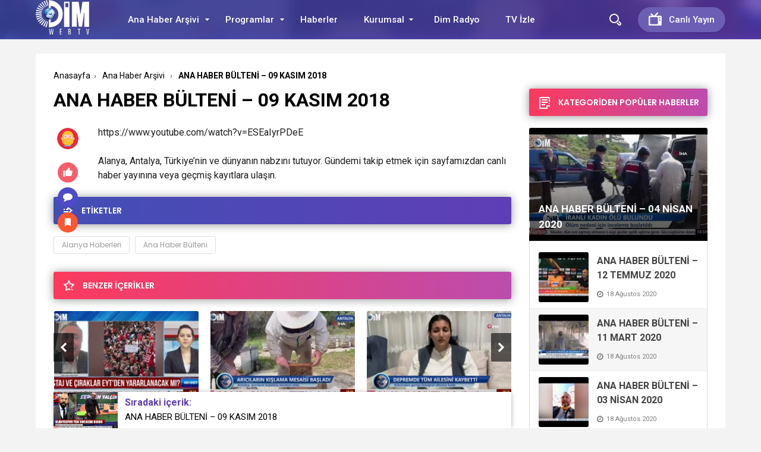

--- FILE ---
content_type: text/html; charset=UTF-8
request_url: https://dimtv.tv/ana-haber-bulteni-09-kasim-2018/2000/
body_size: 19091
content:
<!doctype html>
<html xmlns="http://www.w3.org/1999/xhtml" lang="tr">
<head profile="http://gmpg.org/xfn/11">
<meta name="viewport" content="width=device-width, initial-scale=1, maximum-scale=1, user-scalable=0"/>
<meta http-equiv="Content-Type" content="text/html; charset=UTF-8" />


<link rel="pingback" href="https://dimtv.tv/xmlrpc.php" />

<meta property="og:locale" content="tr-TR" />
<meta property="og:type" content="article" />
<meta property="og:title" content="ANA HABER BÜLTENİ &#8211; 09 KASIM 2018" />
<meta property="og:site_name" content="Dim Web TV &#8211; Alanya | Alanyanın Dünyaya Açılan Kapısı." />
<meta property="og:url" content="https://dimtv.tv/ana-haber-bulteni-09-kasim-2018/2000/" />
<meta property="og:image" content="https://dimtv.tv/wp-content/uploads/2020/08/maxresdefault-338-1024x576.jpg" /><link rel="stylesheet" type="text/css" media="all" href="https://dimtv.tv/wp-content/themes/birportal/style.css"  />
<link rel="stylesheet" type="text/css" media="all" href="https://dimtv.tv/wp-content/themes/birportal/icon/style.css"  />
<link rel="stylesheet" type="text/css" href="https://dimtv.tv/wp-content/themes/birportal/css/zuck.min.css"  />
<link rel="stylesheet" type="text/css" href="https://dimtv.tv/wp-content/themes/birportal/css/snapgram.min.css"  />
<link rel="stylesheet" type="text/css" href="https://dimtv.tv/wp-content/themes/birportal/css/owl.carousel.min.css"  />
<link rel="stylesheet" href="https://dimtv.tv/wp-content/themes/birportal/css/media.css">
<link rel="shortcut icon" href="https://dimtv.tv/wp-content/uploads/2020/08/favicondim.png">
<!-- Js Includes -->
<script src="https://ajax.googleapis.com/ajax/libs/jquery/3.1.1/jquery.min.js"></script>
<script src="https://dimtv.tv/wp-content/themes/birportal/js/main.js" type="text/javascript"></script>
<script src="https://dimtv.tv/wp-content/themes/birportal/js/owl.carousel.min.js" type="text/javascript"></script>
<script src="https://dimtv.tv/wp-content/themes/birportal/js/owl2.thumb.js" type="text/javascript"></script>



<meta name='robots' content='index, follow, max-image-preview:large, max-snippet:-1, max-video-preview:-1' />

	<!-- This site is optimized with the Yoast SEO plugin v26.8 - https://yoast.com/product/yoast-seo-wordpress/ -->
	<title>ANA HABER BÜLTENİ - 09 KASIM 2018 - Dim Web TV - Alanya | Alanyanın Dünyaya Açılan Kapısı.</title>
	<link rel="canonical" href="https://dimtv.tv/ana-haber-bulteni-09-kasim-2018/2000/" />
	<meta property="og:locale" content="tr_TR" />
	<meta property="og:type" content="article" />
	<meta property="og:title" content="ANA HABER BÜLTENİ - 09 KASIM 2018 - Dim Web TV - Alanya | Alanyanın Dünyaya Açılan Kapısı." />
	<meta property="og:description" content="https://www.youtube.com/watch?v=ESEaIyrPDeE Alanya, Antalya, Türkiye&#8217;nin ve dünyanın nabzını tutuyor. Gündemi takip etmek için sayfamızdan canlı haber yayınına veya geçmiş kayıtlara ulaşın." />
	<meta property="og:url" content="https://dimtv.tv/ana-haber-bulteni-09-kasim-2018/2000/" />
	<meta property="og:site_name" content="Dim Web TV - Alanya | Alanyanın Dünyaya Açılan Kapısı." />
	<meta property="article:publisher" content="https://www.facebook.com/DimTVAlanya" />
	<meta property="article:published_time" content="2020-08-18T01:16:26+00:00" />
	<meta property="og:image" content="https://dimtv.tv/wp-content/uploads/2020/08/maxresdefault-338.jpg" />
	<meta property="og:image:width" content="1280" />
	<meta property="og:image:height" content="720" />
	<meta property="og:image:type" content="image/jpeg" />
	<meta name="author" content="dimtv" />
	<meta name="twitter:card" content="summary_large_image" />
	<meta name="twitter:creator" content="@DimTVAlanya" />
	<meta name="twitter:site" content="@DimTVAlanya" />
	<meta name="twitter:label1" content="Yazan:" />
	<meta name="twitter:data1" content="dimtv" />
	<script type="application/ld+json" class="yoast-schema-graph">{"@context":"https://schema.org","@graph":[{"@type":"Article","@id":"https://dimtv.tv/ana-haber-bulteni-09-kasim-2018/2000/#article","isPartOf":{"@id":"https://dimtv.tv/ana-haber-bulteni-09-kasim-2018/2000/"},"author":{"name":"dimtv","@id":"http://dimtv.tv/#/schema/person/a4b1dba6cbf8a1afd51a8fabffa9a88f"},"headline":"ANA HABER BÜLTENİ &#8211; 09 KASIM 2018","datePublished":"2020-08-18T01:16:26+00:00","mainEntityOfPage":{"@id":"https://dimtv.tv/ana-haber-bulteni-09-kasim-2018/2000/"},"wordCount":44,"commentCount":0,"publisher":{"@id":"http://dimtv.tv/#organization"},"image":{"@id":"https://dimtv.tv/ana-haber-bulteni-09-kasim-2018/2000/#primaryimage"},"thumbnailUrl":"https://dimtv.tv/wp-content/uploads/2020/08/maxresdefault-338.jpg","keywords":["Alanya Haberleri","Ana Haber Bülteni"],"articleSection":["Ana Haber Arşivi"],"inLanguage":"tr","potentialAction":[{"@type":"CommentAction","name":"Comment","target":["https://dimtv.tv/ana-haber-bulteni-09-kasim-2018/2000/#respond"]}]},{"@type":"WebPage","@id":"https://dimtv.tv/ana-haber-bulteni-09-kasim-2018/2000/","url":"https://dimtv.tv/ana-haber-bulteni-09-kasim-2018/2000/","name":"ANA HABER BÜLTENİ - 09 KASIM 2018 - Dim Web TV - Alanya | Alanyanın Dünyaya Açılan Kapısı.","isPartOf":{"@id":"http://dimtv.tv/#website"},"primaryImageOfPage":{"@id":"https://dimtv.tv/ana-haber-bulteni-09-kasim-2018/2000/#primaryimage"},"image":{"@id":"https://dimtv.tv/ana-haber-bulteni-09-kasim-2018/2000/#primaryimage"},"thumbnailUrl":"https://dimtv.tv/wp-content/uploads/2020/08/maxresdefault-338.jpg","datePublished":"2020-08-18T01:16:26+00:00","breadcrumb":{"@id":"https://dimtv.tv/ana-haber-bulteni-09-kasim-2018/2000/#breadcrumb"},"inLanguage":"tr","potentialAction":[{"@type":"ReadAction","target":["https://dimtv.tv/ana-haber-bulteni-09-kasim-2018/2000/"]}]},{"@type":"ImageObject","inLanguage":"tr","@id":"https://dimtv.tv/ana-haber-bulteni-09-kasim-2018/2000/#primaryimage","url":"https://dimtv.tv/wp-content/uploads/2020/08/maxresdefault-338.jpg","contentUrl":"https://dimtv.tv/wp-content/uploads/2020/08/maxresdefault-338.jpg","width":1280,"height":720,"caption":"maxresdefault 338"},{"@type":"BreadcrumbList","@id":"https://dimtv.tv/ana-haber-bulteni-09-kasim-2018/2000/#breadcrumb","itemListElement":[{"@type":"ListItem","position":1,"name":"DİM TV","item":"http://dimtv.tv/"},{"@type":"ListItem","position":2,"name":"ANA HABER BÜLTENİ &#8211; 09 KASIM 2018"}]},{"@type":"WebSite","@id":"http://dimtv.tv/#website","url":"http://dimtv.tv/","name":"Dim Web TV - Alanya | Alanyanın Dünyaya Açılan Kapısı.","description":"Alanya&#039;nın ve Türkiye&#039;nin nabzını tutuyor. Gündemi takip etmek için sayfamızdan canlı haber yayınına veya geçmiş kayıtlara ulaşın.","publisher":{"@id":"http://dimtv.tv/#organization"},"potentialAction":[{"@type":"SearchAction","target":{"@type":"EntryPoint","urlTemplate":"http://dimtv.tv/?s={search_term_string}"},"query-input":{"@type":"PropertyValueSpecification","valueRequired":true,"valueName":"search_term_string"}}],"inLanguage":"tr"},{"@type":"Organization","@id":"http://dimtv.tv/#organization","name":"Dim Medya A.S.","url":"http://dimtv.tv/","logo":{"@type":"ImageObject","inLanguage":"tr","@id":"http://dimtv.tv/#/schema/logo/image/","url":"https://dimtv.tv/wp-content/uploads/2020/09/dimlogobig.png","contentUrl":"https://dimtv.tv/wp-content/uploads/2020/09/dimlogobig.png","width":956,"height":956,"caption":"Dim Medya A.S."},"image":{"@id":"http://dimtv.tv/#/schema/logo/image/"},"sameAs":["https://www.facebook.com/DimTVAlanya","https://x.com/DimTVAlanya","https://instagram.com/dimtvAlanya","https://www.linkedin.com/company/yenialanya","https://www.youtube.com/channel/UCNjIX9crDWC96-V_SoWMWYg"]},{"@type":"Person","@id":"http://dimtv.tv/#/schema/person/a4b1dba6cbf8a1afd51a8fabffa9a88f","name":"dimtv","image":{"@type":"ImageObject","inLanguage":"tr","@id":"http://dimtv.tv/#/schema/person/image/","url":"https://secure.gravatar.com/avatar/5deb91aff5318a109a53e0f271f88e2088636e397bceee5374591874783798e5?s=96&d=mm&r=g","contentUrl":"https://secure.gravatar.com/avatar/5deb91aff5318a109a53e0f271f88e2088636e397bceee5374591874783798e5?s=96&d=mm&r=g","caption":"dimtv"},"sameAs":["https://www.dimtv.tv"],"url":"https://dimtv.tv/author/dimtv/"}]}</script>
	<!-- / Yoast SEO plugin. -->


<link rel='dns-prefetch' href='//cdn.jsdelivr.net' />
<link rel='dns-prefetch' href='//www.googletagmanager.com' />
<link rel="alternate" title="oEmbed (JSON)" type="application/json+oembed" href="https://dimtv.tv/wp-json/oembed/1.0/embed?url=https%3A%2F%2Fdimtv.tv%2Fana-haber-bulteni-09-kasim-2018%2F2000%2F" />
<link rel="alternate" title="oEmbed (XML)" type="text/xml+oembed" href="https://dimtv.tv/wp-json/oembed/1.0/embed?url=https%3A%2F%2Fdimtv.tv%2Fana-haber-bulteni-09-kasim-2018%2F2000%2F&#038;format=xml" />
<style id='wp-img-auto-sizes-contain-inline-css' type='text/css'>
img:is([sizes=auto i],[sizes^="auto," i]){contain-intrinsic-size:3000px 1500px}
/*# sourceURL=wp-img-auto-sizes-contain-inline-css */
</style>
<style id='wp-emoji-styles-inline-css' type='text/css'>

	img.wp-smiley, img.emoji {
		display: inline !important;
		border: none !important;
		box-shadow: none !important;
		height: 1em !important;
		width: 1em !important;
		margin: 0 0.07em !important;
		vertical-align: -0.1em !important;
		background: none !important;
		padding: 0 !important;
	}
/*# sourceURL=wp-emoji-styles-inline-css */
</style>
<link rel='stylesheet' id='wp-block-library-css' href='https://dimtv.tv/wp-includes/css/dist/block-library/style.min.css?ver=c60d8df57d524fad2fda05852cb9c8e3' type='text/css' media='all' />
<style id='global-styles-inline-css' type='text/css'>
:root{--wp--preset--aspect-ratio--square: 1;--wp--preset--aspect-ratio--4-3: 4/3;--wp--preset--aspect-ratio--3-4: 3/4;--wp--preset--aspect-ratio--3-2: 3/2;--wp--preset--aspect-ratio--2-3: 2/3;--wp--preset--aspect-ratio--16-9: 16/9;--wp--preset--aspect-ratio--9-16: 9/16;--wp--preset--color--black: #000000;--wp--preset--color--cyan-bluish-gray: #abb8c3;--wp--preset--color--white: #ffffff;--wp--preset--color--pale-pink: #f78da7;--wp--preset--color--vivid-red: #cf2e2e;--wp--preset--color--luminous-vivid-orange: #ff6900;--wp--preset--color--luminous-vivid-amber: #fcb900;--wp--preset--color--light-green-cyan: #7bdcb5;--wp--preset--color--vivid-green-cyan: #00d084;--wp--preset--color--pale-cyan-blue: #8ed1fc;--wp--preset--color--vivid-cyan-blue: #0693e3;--wp--preset--color--vivid-purple: #9b51e0;--wp--preset--gradient--vivid-cyan-blue-to-vivid-purple: linear-gradient(135deg,rgb(6,147,227) 0%,rgb(155,81,224) 100%);--wp--preset--gradient--light-green-cyan-to-vivid-green-cyan: linear-gradient(135deg,rgb(122,220,180) 0%,rgb(0,208,130) 100%);--wp--preset--gradient--luminous-vivid-amber-to-luminous-vivid-orange: linear-gradient(135deg,rgb(252,185,0) 0%,rgb(255,105,0) 100%);--wp--preset--gradient--luminous-vivid-orange-to-vivid-red: linear-gradient(135deg,rgb(255,105,0) 0%,rgb(207,46,46) 100%);--wp--preset--gradient--very-light-gray-to-cyan-bluish-gray: linear-gradient(135deg,rgb(238,238,238) 0%,rgb(169,184,195) 100%);--wp--preset--gradient--cool-to-warm-spectrum: linear-gradient(135deg,rgb(74,234,220) 0%,rgb(151,120,209) 20%,rgb(207,42,186) 40%,rgb(238,44,130) 60%,rgb(251,105,98) 80%,rgb(254,248,76) 100%);--wp--preset--gradient--blush-light-purple: linear-gradient(135deg,rgb(255,206,236) 0%,rgb(152,150,240) 100%);--wp--preset--gradient--blush-bordeaux: linear-gradient(135deg,rgb(254,205,165) 0%,rgb(254,45,45) 50%,rgb(107,0,62) 100%);--wp--preset--gradient--luminous-dusk: linear-gradient(135deg,rgb(255,203,112) 0%,rgb(199,81,192) 50%,rgb(65,88,208) 100%);--wp--preset--gradient--pale-ocean: linear-gradient(135deg,rgb(255,245,203) 0%,rgb(182,227,212) 50%,rgb(51,167,181) 100%);--wp--preset--gradient--electric-grass: linear-gradient(135deg,rgb(202,248,128) 0%,rgb(113,206,126) 100%);--wp--preset--gradient--midnight: linear-gradient(135deg,rgb(2,3,129) 0%,rgb(40,116,252) 100%);--wp--preset--font-size--small: 13px;--wp--preset--font-size--medium: 20px;--wp--preset--font-size--large: 36px;--wp--preset--font-size--x-large: 42px;--wp--preset--spacing--20: 0.44rem;--wp--preset--spacing--30: 0.67rem;--wp--preset--spacing--40: 1rem;--wp--preset--spacing--50: 1.5rem;--wp--preset--spacing--60: 2.25rem;--wp--preset--spacing--70: 3.38rem;--wp--preset--spacing--80: 5.06rem;--wp--preset--shadow--natural: 6px 6px 9px rgba(0, 0, 0, 0.2);--wp--preset--shadow--deep: 12px 12px 50px rgba(0, 0, 0, 0.4);--wp--preset--shadow--sharp: 6px 6px 0px rgba(0, 0, 0, 0.2);--wp--preset--shadow--outlined: 6px 6px 0px -3px rgb(255, 255, 255), 6px 6px rgb(0, 0, 0);--wp--preset--shadow--crisp: 6px 6px 0px rgb(0, 0, 0);}:where(.is-layout-flex){gap: 0.5em;}:where(.is-layout-grid){gap: 0.5em;}body .is-layout-flex{display: flex;}.is-layout-flex{flex-wrap: wrap;align-items: center;}.is-layout-flex > :is(*, div){margin: 0;}body .is-layout-grid{display: grid;}.is-layout-grid > :is(*, div){margin: 0;}:where(.wp-block-columns.is-layout-flex){gap: 2em;}:where(.wp-block-columns.is-layout-grid){gap: 2em;}:where(.wp-block-post-template.is-layout-flex){gap: 1.25em;}:where(.wp-block-post-template.is-layout-grid){gap: 1.25em;}.has-black-color{color: var(--wp--preset--color--black) !important;}.has-cyan-bluish-gray-color{color: var(--wp--preset--color--cyan-bluish-gray) !important;}.has-white-color{color: var(--wp--preset--color--white) !important;}.has-pale-pink-color{color: var(--wp--preset--color--pale-pink) !important;}.has-vivid-red-color{color: var(--wp--preset--color--vivid-red) !important;}.has-luminous-vivid-orange-color{color: var(--wp--preset--color--luminous-vivid-orange) !important;}.has-luminous-vivid-amber-color{color: var(--wp--preset--color--luminous-vivid-amber) !important;}.has-light-green-cyan-color{color: var(--wp--preset--color--light-green-cyan) !important;}.has-vivid-green-cyan-color{color: var(--wp--preset--color--vivid-green-cyan) !important;}.has-pale-cyan-blue-color{color: var(--wp--preset--color--pale-cyan-blue) !important;}.has-vivid-cyan-blue-color{color: var(--wp--preset--color--vivid-cyan-blue) !important;}.has-vivid-purple-color{color: var(--wp--preset--color--vivid-purple) !important;}.has-black-background-color{background-color: var(--wp--preset--color--black) !important;}.has-cyan-bluish-gray-background-color{background-color: var(--wp--preset--color--cyan-bluish-gray) !important;}.has-white-background-color{background-color: var(--wp--preset--color--white) !important;}.has-pale-pink-background-color{background-color: var(--wp--preset--color--pale-pink) !important;}.has-vivid-red-background-color{background-color: var(--wp--preset--color--vivid-red) !important;}.has-luminous-vivid-orange-background-color{background-color: var(--wp--preset--color--luminous-vivid-orange) !important;}.has-luminous-vivid-amber-background-color{background-color: var(--wp--preset--color--luminous-vivid-amber) !important;}.has-light-green-cyan-background-color{background-color: var(--wp--preset--color--light-green-cyan) !important;}.has-vivid-green-cyan-background-color{background-color: var(--wp--preset--color--vivid-green-cyan) !important;}.has-pale-cyan-blue-background-color{background-color: var(--wp--preset--color--pale-cyan-blue) !important;}.has-vivid-cyan-blue-background-color{background-color: var(--wp--preset--color--vivid-cyan-blue) !important;}.has-vivid-purple-background-color{background-color: var(--wp--preset--color--vivid-purple) !important;}.has-black-border-color{border-color: var(--wp--preset--color--black) !important;}.has-cyan-bluish-gray-border-color{border-color: var(--wp--preset--color--cyan-bluish-gray) !important;}.has-white-border-color{border-color: var(--wp--preset--color--white) !important;}.has-pale-pink-border-color{border-color: var(--wp--preset--color--pale-pink) !important;}.has-vivid-red-border-color{border-color: var(--wp--preset--color--vivid-red) !important;}.has-luminous-vivid-orange-border-color{border-color: var(--wp--preset--color--luminous-vivid-orange) !important;}.has-luminous-vivid-amber-border-color{border-color: var(--wp--preset--color--luminous-vivid-amber) !important;}.has-light-green-cyan-border-color{border-color: var(--wp--preset--color--light-green-cyan) !important;}.has-vivid-green-cyan-border-color{border-color: var(--wp--preset--color--vivid-green-cyan) !important;}.has-pale-cyan-blue-border-color{border-color: var(--wp--preset--color--pale-cyan-blue) !important;}.has-vivid-cyan-blue-border-color{border-color: var(--wp--preset--color--vivid-cyan-blue) !important;}.has-vivid-purple-border-color{border-color: var(--wp--preset--color--vivid-purple) !important;}.has-vivid-cyan-blue-to-vivid-purple-gradient-background{background: var(--wp--preset--gradient--vivid-cyan-blue-to-vivid-purple) !important;}.has-light-green-cyan-to-vivid-green-cyan-gradient-background{background: var(--wp--preset--gradient--light-green-cyan-to-vivid-green-cyan) !important;}.has-luminous-vivid-amber-to-luminous-vivid-orange-gradient-background{background: var(--wp--preset--gradient--luminous-vivid-amber-to-luminous-vivid-orange) !important;}.has-luminous-vivid-orange-to-vivid-red-gradient-background{background: var(--wp--preset--gradient--luminous-vivid-orange-to-vivid-red) !important;}.has-very-light-gray-to-cyan-bluish-gray-gradient-background{background: var(--wp--preset--gradient--very-light-gray-to-cyan-bluish-gray) !important;}.has-cool-to-warm-spectrum-gradient-background{background: var(--wp--preset--gradient--cool-to-warm-spectrum) !important;}.has-blush-light-purple-gradient-background{background: var(--wp--preset--gradient--blush-light-purple) !important;}.has-blush-bordeaux-gradient-background{background: var(--wp--preset--gradient--blush-bordeaux) !important;}.has-luminous-dusk-gradient-background{background: var(--wp--preset--gradient--luminous-dusk) !important;}.has-pale-ocean-gradient-background{background: var(--wp--preset--gradient--pale-ocean) !important;}.has-electric-grass-gradient-background{background: var(--wp--preset--gradient--electric-grass) !important;}.has-midnight-gradient-background{background: var(--wp--preset--gradient--midnight) !important;}.has-small-font-size{font-size: var(--wp--preset--font-size--small) !important;}.has-medium-font-size{font-size: var(--wp--preset--font-size--medium) !important;}.has-large-font-size{font-size: var(--wp--preset--font-size--large) !important;}.has-x-large-font-size{font-size: var(--wp--preset--font-size--x-large) !important;}
/*# sourceURL=global-styles-inline-css */
</style>

<style id='classic-theme-styles-inline-css' type='text/css'>
/*! This file is auto-generated */
.wp-block-button__link{color:#fff;background-color:#32373c;border-radius:9999px;box-shadow:none;text-decoration:none;padding:calc(.667em + 2px) calc(1.333em + 2px);font-size:1.125em}.wp-block-file__button{background:#32373c;color:#fff;text-decoration:none}
/*# sourceURL=/wp-includes/css/classic-themes.min.css */
</style>
<link rel='stylesheet' id='bradmax-player-css' href='https://dimtv.tv/wp-content/plugins/bradmax-player/assets/css/style.css?ver=1.1.31' type='text/css' media='all' />
<link rel='stylesheet' id='widgets-on-pages-css' href='https://dimtv.tv/wp-content/plugins/widgets-on-pages/public/css/widgets-on-pages-public.css?ver=1.4.0' type='text/css' media='all' />
<script type="text/javascript" src="https://dimtv.tv/wp-content/themes/birportal/js/jquery.validate.js?ver=c60d8df57d524fad2fda05852cb9c8e3" id="validate-script-js"></script>
<script type="text/javascript" id="ajax-auth-script-js-extra">
/* <![CDATA[ */
var ajax_auth_object = {"ajaxurl":"https://dimtv.tv/wp-admin/admin-ajax.php","redirecturl":"https://dimtv.tv","loadingmessage":"Bilgiler g\u00f6nderiliyor, l\u00fctfen bekleyin..."};
//# sourceURL=ajax-auth-script-js-extra
/* ]]> */
</script>
<script type="text/javascript" src="https://dimtv.tv/wp-content/themes/birportal/js/ajax-auth-script.js?ver=c60d8df57d524fad2fda05852cb9c8e3" id="ajax-auth-script-js"></script>
<script type="text/javascript" src="https://dimtv.tv/wp-content/plugins/bradmax-player/assets/js/default_player.js?ver=2.14.470" id="bradmax-player-js"></script>
<link rel="https://api.w.org/" href="https://dimtv.tv/wp-json/" /><link rel="alternate" title="JSON" type="application/json" href="https://dimtv.tv/wp-json/wp/v2/posts/2000" /><link rel="EditURI" type="application/rsd+xml" title="RSD" href="https://dimtv.tv/xmlrpc.php?rsd" />

<link rel='shortlink' href='https://dimtv.tv/?p=2000' />
<meta name="generator" content="Site Kit by Google 1.170.0" />      <meta name="onesignal" content="wordpress-plugin"/>
            <script>

      window.OneSignalDeferred = window.OneSignalDeferred || [];

      OneSignalDeferred.push(function(OneSignal) {
        var oneSignal_options = {};
        window._oneSignalInitOptions = oneSignal_options;

        oneSignal_options['serviceWorkerParam'] = { scope: '/' };
oneSignal_options['serviceWorkerPath'] = 'OneSignalSDKWorker.js.php';

        OneSignal.Notifications.setDefaultUrl("https://dimtv.tv");

        oneSignal_options['wordpress'] = true;
oneSignal_options['appId'] = '8e994604-3866-4b0f-8626-705d7b2426b5';
oneSignal_options['allowLocalhostAsSecureOrigin'] = true;
oneSignal_options['welcomeNotification'] = { };
oneSignal_options['welcomeNotification']['title'] = "";
oneSignal_options['welcomeNotification']['message'] = "";
oneSignal_options['path'] = "https://dimtv.tv/wp-content/plugins/onesignal-free-web-push-notifications/sdk_files/";
oneSignal_options['promptOptions'] = { };
oneSignal_options['notifyButton'] = { };
oneSignal_options['notifyButton']['enable'] = true;
oneSignal_options['notifyButton']['position'] = 'bottom-right';
oneSignal_options['notifyButton']['theme'] = 'default';
oneSignal_options['notifyButton']['size'] = 'medium';
oneSignal_options['notifyButton']['showCredit'] = true;
oneSignal_options['notifyButton']['text'] = {};
              OneSignal.init(window._oneSignalInitOptions);
              OneSignal.Slidedown.promptPush()      });

      function documentInitOneSignal() {
        var oneSignal_elements = document.getElementsByClassName("OneSignal-prompt");

        var oneSignalLinkClickHandler = function(event) { OneSignal.Notifications.requestPermission(); event.preventDefault(); };        for(var i = 0; i < oneSignal_elements.length; i++)
          oneSignal_elements[i].addEventListener('click', oneSignalLinkClickHandler, false);
      }

      if (document.readyState === 'complete') {
           documentInitOneSignal();
      }
      else {
           window.addEventListener("load", function(event){
               documentInitOneSignal();
          });
      }
    </script>
<link rel="icon" href="https://dimtv.tv/wp-content/uploads/2020/08/favicondim-96x96.png" sizes="32x32" />
<link rel="icon" href="https://dimtv.tv/wp-content/uploads/2020/08/favicondim.png" sizes="192x192" />
<link rel="apple-touch-icon" href="https://dimtv.tv/wp-content/uploads/2020/08/favicondim.png" />
<meta name="msapplication-TileImage" content="https://dimtv.tv/wp-content/uploads/2020/08/favicondim.png" />

  

    <style>
    </style>

    <style>
    .headBar.bg, .qa-head, #newsSend>.content>div .row>div:first-child form .category ul li a.active, #newsSend>.content>div .row>div:last-child .file span{background-image: linear-gradient(to left, #5f3eb6, #424fb5);}
    .headBar .right a.postUploadButton{background: #6c5fb3}
    a.dp-login-links:hover{color: #5f3eb6}
    svg.full-c{stroke: #5f3eb6}
    .bg, .more-content a, .hdv-tag,.nnewrt span{background-image: linear-gradient(to left, #5f3eb6, #424fb5);}
    .headlineOne .owl-carousel .owl-dots .owl-dot.active,#newsSend>.content>div .row>div:first-child form .category ul li a.active {
        border-color: #5f3eb6!important;
        background-color:#5f3eb6!important;
    }
    .headlineOne .owl-prev:hover, .headlineOne .owl-next:hover{background-color: #5f3eb6 !important;}
    .indexOrtaSlider .owl-nav .owl-next:hover, .indexOrtaSlider .owl-nav .owl-prev:hover{background-color: #5f3eb6 !important;}
    .sagSlider .owl-nav .owl-prev:hover, .sagSlider .owl-nav .owl-next:hover{background-color: #5f3eb6 !important;}
    .sidebarMenu ul li:before{background-image: linear-gradient(to left, #5f3eb6, #424fb5);}
    .bg2{background-image: linear-gradient(to left, #bc4cae, #fd3a5c);}
    .bg3{background-image: linear-gradient(to left, #a222b2, #5d199d);}
    .footer{background: #312c4c}
    .fSocial{background: #312c4c}
    .haftaninVideosu>a>.pTitle:hover, .videoList>ul>li>a .pTitle:hover, .indexTab2 .postList>ul>li .pTitle:hover,
    .haftaninIcerigi>a>.pTitle:hover, .postList>ul>li .pTitle h4:hover,.yPost a:hover, .katPopulerleri ul li a .kpTitle:hover,
    .mega-menu .megaMenu .rightPosts .item .text a.title:hover, .mega-menu .megaMenu.styleTwo .rightPosts .postItem .text a:hover, .mega-menu .megaMenu.styleThree .rightPosts .postItem .text a:hover{color: #5f3eb6}

    a.yProfilLink:hover, .tags a:hover,.agreement input:checked ~ .checkmark,.flb-options .button-purple{background: #5f3eb6}
    .yapilanYorumlar ul li .yorum-title{color: #5f3eb6}
    a.column-bottom-title:hover,.agreement a,.infinityDiv h4,.katPopulerleri ul li a:hover .kpTitle{color: #5f3eb6 !important;}
    .toggler-icon{fill:#5f3eb6}
    .toggler-menu .toggle-in ul li a:hover, .toggler-menu .toggle-in ul li.active a{color: #5f3eb6}
    .form .profile-button,.modal-body-submit button{background: #5f3eb6}
    .form .profile-button:hover{background: #424fb5 !important;}
    .header-option-drop.anim.anim-up .quit-button,.avatar-section:after,.modal-close, .add-close{background: #5f3eb6}
    .headBar .ustmenu ul>li>ul.sub-menu, .mega-menu .megaMenu .leftCats,.benzerIcerikler .owl-nav .owl-next:hover, .benzerIcerikler .owl-nav .owl-prev:hover,.mobile-foo{background-image: linear-gradient(to left, #5f3eb6, #424fb5);}
    .sDetay .baglanti_icerik,.birtekno-socialing >a, .birtekno-emoji>a,.birtekno-social a, .birtekno-emoji ul li,#zuck-modal-content .story-viewer .tip{background: #5f3eb6}
    .footerMenu ul li a:hover{color: #f6b559}
    .shTitle:hover,.modal-body-p p a, .modal-body-p p i{color: #5f3eb6 !important}
    .postList>ul>li:hover .pTitle,.sidebarHaberler>ul>li a:hover .shTitle,
    .haftaninIcerigi>a:hover>.pTitle, .haftaninVideosu>a:hover>.pTitle,.benzerIcerikler .item a:hover .pTitle  {color:#5f3eb6 !important}
    .haftaninVideosu:hover .playBtn:before,
    .videoList>ul>li>a:hover .playBtn:before {background-image: linear-gradient(to left, #5f3eb6, #424fb5);}
    .sidebarGaleri>ul>li>a:hover:before{background:#5f3eb6a3}
    .sidebarGaleri>ul>li>a:hover:after{border-color:#5f3eb6;}
    .pDetay ul li:first-child a:hover{color:#5f3eb6};
    
</style>

<script>
var Gradient =
    '<defs><linearGradient id="gradient" x1="0%" y1="0%" x2="100%" y2="0%" gradientUnits="userSpaceOnUse"><stop offset="0%" stop-color="#5f3eb6"/><stop offset="100%" stop-color="#424fb5"/></linearGradient></defs>';
</script>
</head>
<body class=" ">
  <div class="searchBox" style="display: none;">
  	  <div class="searchBoxInner">
  		<form role="search" method="get" id="searchform" action="https://dimtv.tv/">
  		  <input type="TEXT" name="s" id="s" placeholder="Aranacak Kelimeyi Yazıp Enter'a Basınız.." autofocus="">
  		  <input type="submit">
  		  <div class="sbClose"><img src="https://dimtv.tv/wp-content/themes/birportal/images//searcBoxClose.png" alt="Kapat"></div>
  		</form>
  	  </div>
  	</div>
    <div class="mobile-menu" style="opacity:0;transform: translateX(-100%); visibility:hidden;">
      <div class="menu-mobil-menu-container"><ul id="menu-mobil-menu" class="menu"><li id="menu-item-35696" class="menu-item menu-item-type-custom menu-item-object-custom menu-item-35696"><a href="https://www.yenialanya.com/">Yeni Alanya Gazetesi</a></li>
<li id="menu-item-103" class="menu-item menu-item-type-custom menu-item-object-custom menu-item-103"><a href="https://www.dimtv.tv">Ana Sayfa</a></li>
<li id="menu-item-104" class="menu-item menu-item-type-taxonomy menu-item-object-category current-post-ancestor current-menu-parent current-post-parent menu-item-104"><a href="https://dimtv.tv/category/ana-haber-bulteni/">Ana Haber Arşivi</a></li>
<li id="menu-item-3940" class="menu-item menu-item-type-taxonomy menu-item-object-category menu-item-3940"><a href="https://dimtv.tv/category/haberler/">Haber Arşivi</a></li>
<li id="menu-item-105" class="menu-item menu-item-type-custom menu-item-object-custom menu-item-105"><a href="#">Programlar</a></li>
<li id="menu-item-106" class="menu-item menu-item-type-taxonomy menu-item-object-category menu-item-106"><a href="https://dimtv.tv/category/igneli-fici/">&#8211; İğneli Fıçı</a></li>
<li id="menu-item-112" class="menu-item menu-item-type-taxonomy menu-item-object-category menu-item-112"><a href="https://dimtv.tv/category/alanyaca/">&#8211; Alanyaca</a></li>
<li id="menu-item-114" class="menu-item menu-item-type-taxonomy menu-item-object-category menu-item-114"><a href="https://dimtv.tv/category/gunaydin-alanya/">&#8211; Günaydın Alanya</a></li>
<li id="menu-item-111" class="menu-item menu-item-type-taxonomy menu-item-object-category menu-item-111"><a href="https://dimtv.tv/category/dim-tv-spor/">&#8211; Dim TV Spor</a></li>
<li id="menu-item-107" class="menu-item menu-item-type-taxonomy menu-item-object-category menu-item-107"><a href="https://dimtv.tv/category/alanya-kampus/">&#8211; Alanya Kampüs</a></li>
<li id="menu-item-108" class="menu-item menu-item-type-taxonomy menu-item-object-category menu-item-108"><a href="https://dimtv.tv/category/alanyada-ne-yapmali/">&#8211; Alanya’da Ne Yapmalı</a></li>
<li id="menu-item-109" class="menu-item menu-item-type-taxonomy menu-item-object-category menu-item-109"><a href="https://dimtv.tv/category/bugun-neredeyiz/">&#8211; Bugün Neredeyiz</a></li>
<li id="menu-item-110" class="menu-item menu-item-type-taxonomy menu-item-object-category menu-item-110"><a href="https://dimtv.tv/category/dim-magazin/">&#8211; Dim Magazin</a></li>
<li id="menu-item-113" class="menu-item menu-item-type-taxonomy menu-item-object-category menu-item-113"><a href="https://dimtv.tv/category/emegimle-kazaniyorum/">&#8211; Emeğimle Kazanıyorum</a></li>
<li id="menu-item-12174" class="menu-item menu-item-type-taxonomy menu-item-object-category menu-item-12174"><a href="https://dimtv.tv/category/parametre/">&#8211; Parametre</a></li>
<li id="menu-item-115" class="menu-item menu-item-type-custom menu-item-object-custom menu-item-115"><a href="http://dimradyo.com">Dim Radyo</a></li>
<li id="menu-item-3733" class="menu-item menu-item-type-post_type menu-item-object-page menu-item-3733"><a href="https://dimtv.tv/kunye/">Künye</a></li>
</ul></div>    </div>



<div class="headBar bg">
    
  <div class="container">

	<!-- Logo Boş ise Birportal Logosu -->
	<a href="https://dimtv.tv/" class="logo">


				<img src="https://dimtv.tv/wp-content/uploads/2020/08/LOGO.png" alt="Dim Web TV &#8211; Alanya | Alanyanın Dünyaya Açılan Kapısı."/>
		</a>
<button type="button" class="toggle-menu tgm2" aria-label="Toggle Mobile Menu">
					<span class="burger-lines"></span>
					</button>
    <div class="ustmenu">
      <div class="menu-ana-menu-container"><ul id="menu-ana-menu" class="menu"><li id="menu-item-30" class="has-mega-menu menu-item menu-item-type-taxonomy menu-item-object-category current-post-ancestor current-menu-parent current-post-parent menu-item-30"><a href="https://dimtv.tv/category/ana-haber-bulteni/">Ana Haber Arşivi</a><div id="mega-menu-30" class="mega-menu"><div class="megaMenu styleThree">

	<div class="rightPosts">
		<div class="wrapper owl-carousel">

						<div class="postItem">
				<div class="thumb">
				<div class="thumbW">
					<a href="https://dimtv.tv/alanya-kaymakami-urkmezerden-aciklama-ana-haber-bulteni-11-03-2023/25141/">
						<img class="lazy" src="https://dimtv.tv/wp-content/uploads/2023/03/maxresdefault-71.jpg" data-src="https://dimtv.tv/wp-content/uploads/2023/03/maxresdefault-71.jpg">

					</a>
				</div>
				</div>
				<div class="text">
					<a href="https://dimtv.tv/alanya-kaymakami-urkmezerden-aciklama-ana-haber-bulteni-11-03-2023/25141/">ALANYA KAYMAKAMI ÜRKMEZER&#8217;DEN AÇIKLAMA!  &#8211; ANA HABER BÜLTENİ &#8211;  11.03.2023</a>
					<p>13 Mart 2023</p>
				</div>
			</div>
						<div class="postItem">
				<div class="thumb">
				<div class="thumbW">
					<a href="https://dimtv.tv/kestelspor-takim-otobusu-kaza-yapti-ana-haber-bulteni-12-03-2023/25140/">
						<img class="lazy" src="https://dimtv.tv/wp-content/uploads/2023/03/maxresdefault-70.jpg" data-src="https://dimtv.tv/wp-content/uploads/2023/03/maxresdefault-70.jpg">

					</a>
				</div>
				</div>
				<div class="text">
					<a href="https://dimtv.tv/kestelspor-takim-otobusu-kaza-yapti-ana-haber-bulteni-12-03-2023/25140/">KESTELSPOR TAKIM OTOBÜSÜ KAZA YAPTI &#8211; ANA HABER BÜLTENİ &#8211; 12.03.2023</a>
					<p>13 Mart 2023</p>
				</div>
			</div>
						<div class="postItem">
				<div class="thumb">
				<div class="thumbW">
					<a href="https://dimtv.tv/alanyada-korkunc-olay-ana-haber-bulteni-10-03-2023/25126/">
						<img class="lazy" src="https://dimtv.tv/wp-content/uploads/2023/03/maxresdefault-65.jpg" data-src="https://dimtv.tv/wp-content/uploads/2023/03/maxresdefault-65.jpg">

					</a>
				</div>
				</div>
				<div class="text">
					<a href="https://dimtv.tv/alanyada-korkunc-olay-ana-haber-bulteni-10-03-2023/25126/">ALANYA&#8217;DA KORKUNÇ OLAY &#8211; ANA HABER BÜLTENİ &#8211;  10.03.2023</a>
					<p>11 Mart 2023</p>
				</div>
			</div>
						<div class="postItem">
				<div class="thumb">
				<div class="thumbW">
					<a href="https://dimtv.tv/alanyada-pes-dedirten-dolandiricilik-ana-haber-bulteni-09-03-2023/25097/">
						<img class="lazy" src="https://dimtv.tv/wp-content/uploads/2023/03/maxresdefault-58.jpg" data-src="https://dimtv.tv/wp-content/uploads/2023/03/maxresdefault-58.jpg">

					</a>
				</div>
				</div>
				<div class="text">
					<a href="https://dimtv.tv/alanyada-pes-dedirten-dolandiricilik-ana-haber-bulteni-09-03-2023/25097/">ALANYA&#8217;DA &#8216;PES&#8217; DEDİRTEN DOLANDIRICILIK &#8211; ANA HABER BÜLTENİ &#8211;  09.03.2023</a>
					<p>10 Mart 2023</p>
				</div>
			</div>
						<div class="postItem">
				<div class="thumb">
				<div class="thumbW">
					<a href="https://dimtv.tv/deprem-alanyada-yasaniyor-dim-tv/25098/">
						<img class="lazy" src="https://dimtv.tv/wp-content/uploads/2023/03/maxresdefault-59.jpg" data-src="https://dimtv.tv/wp-content/uploads/2023/03/maxresdefault-59.jpg">

					</a>
				</div>
				</div>
				<div class="text">
					<a href="https://dimtv.tv/deprem-alanyada-yasaniyor-dim-tv/25098/">Deprem Alanya&#8217;da yaşanıyor! &#8211; DİM TV</a>
					<p>10 Mart 2023</p>
				</div>
			</div>
						<div class="postItem">
				<div class="thumb">
				<div class="thumbW">
					<a href="https://dimtv.tv/staj-ve-ciraklik-magdurlari-eytden-yararlanacak-mi-eyt-yasasina-ek-madde-gelir-mi-dim-tv/25101/">
						<img class="lazy" src="https://dimtv.tv/wp-content/uploads/2023/03/maxresdefault-60.jpg" data-src="https://dimtv.tv/wp-content/uploads/2023/03/maxresdefault-60.jpg">

					</a>
				</div>
				</div>
				<div class="text">
					<a href="https://dimtv.tv/staj-ve-ciraklik-magdurlari-eytden-yararlanacak-mi-eyt-yasasina-ek-madde-gelir-mi-dim-tv/25101/">Staj ve Çıraklık mağdurları EYT&#8217;den yararlanacak mı? EYT Yasasına ek madde gelir mi? &#8211; DİM TV</a>
					<p>10 Mart 2023</p>
				</div>
			</div>
						<div class="postItem">
				<div class="thumb">
				<div class="thumbW">
					<a href="https://dimtv.tv/alanyada-feci-kaza-ana-haber-bulteni-07-03-2023/25067/">
						<img class="lazy" src="https://dimtv.tv/wp-content/uploads/2023/03/Ekran-Alintisi-1.jpg" data-src="https://dimtv.tv/wp-content/uploads/2023/03/Ekran-Alintisi-1.jpg">

					</a>
				</div>
				</div>
				<div class="text">
					<a href="https://dimtv.tv/alanyada-feci-kaza-ana-haber-bulteni-07-03-2023/25067/">ALANYA&#8217;DA FECİ KAZA! &#8211; ANA HABER BÜLTENİ &#8211; 07.03.2023</a>
					<p>9 Mart 2023</p>
				</div>
			</div>
						<div class="postItem">
				<div class="thumb">
				<div class="thumbW">
					<a href="https://dimtv.tv/dim-tv-ana-haber-bulteni-08-03-2023/25057/">
						<img class="lazy" src="https://dimtv.tv/wp-content/uploads/2023/03/maxresdefault-48.jpg" data-src="https://dimtv.tv/wp-content/uploads/2023/03/maxresdefault-48.jpg">

					</a>
				</div>
				</div>
				<div class="text">
					<a href="https://dimtv.tv/dim-tv-ana-haber-bulteni-08-03-2023/25057/">DİM TV ANA HABER BÜLTENİ &#8211;  08.03.2023</a>
					<p>9 Mart 2023</p>
				</div>
			</div>
						<div class="postItem">
				<div class="thumb">
				<div class="thumbW">
					<a href="https://dimtv.tv/%d1%81%d0%b5%d1%80%d0%b4%d1%86%d0%b5-%d0%bd%d0%b5-%d0%b2%d1%8b%d0%b4%d0%b5%d1%80%d0%b6%d0%b8%d0%b2%d0%b0%d0%b5%d1%82-%d1%8d%d1%82%d0%be%d0%b9-%d0%b1%d0%be%d0%bb%d0%b8-%d0%bd%d0%be%d0%b2%d0%be%d1%81/25065/">
						<img class="lazy" src="https://dimtv.tv/wp-content/uploads/2023/03/maxresdefault-51.jpg" data-src="https://dimtv.tv/wp-content/uploads/2023/03/maxresdefault-51.jpg">

					</a>
				</div>
				</div>
				<div class="text">
					<a href="https://dimtv.tv/%d1%81%d0%b5%d1%80%d0%b4%d1%86%d0%b5-%d0%bd%d0%b5-%d0%b2%d1%8b%d0%b4%d0%b5%d1%80%d0%b6%d0%b8%d0%b2%d0%b0%d0%b5%d1%82-%d1%8d%d1%82%d0%be%d0%b9-%d0%b1%d0%be%d0%bb%d0%b8-%d0%bd%d0%be%d0%b2%d0%be%d1%81/25065/">СЕРДЦЕ НЕ ВЫДЕРЖИВАЕТ ЭТОЙ БОЛИ! &#8211; Новости Алании &#8211; DIM TV</a>
					<p>9 Mart 2023</p>
				</div>
			</div>
						<div class="postItem">
				<div class="thumb">
				<div class="thumbW">
					<a href="https://dimtv.tv/alanya-balikcilar-kahvesine-haciz-soku-ana-haber-bulteni-01-03-2023/24924/">
						<img class="lazy" src="https://dimtv.tv/wp-content/uploads/2023/03/Ekran-Alintisi.jpg" data-src="https://dimtv.tv/wp-content/uploads/2023/03/Ekran-Alintisi.jpg">

					</a>
				</div>
				</div>
				<div class="text">
					<a href="https://dimtv.tv/alanya-balikcilar-kahvesine-haciz-soku-ana-haber-bulteni-01-03-2023/24924/">ALANYA BALIKÇILAR KAHVESİ&#8217;NE HACİZ ŞOKU &#8211;  EBRU YAHŞİ İLE DİM TV ANA HABER BÜLTENİ &#8211; 01.03.2023</a>
					<p>2 Mart 2023</p>
				</div>
			</div>
			
		</div>
		<div class="slideButtons">
			<span class="prev"></span>
			<span class="next"></span>
		</div>
	</div>

</div>

	</div></li>
<li id="menu-item-93" class="has-mega-menu menu-item menu-item-type-custom menu-item-object-custom menu-item-93"><a href="#">Programlar</a><div id="mega-menu-93" class="mega-menu">
<div class="megaMenu">

	<div class="leftCats">
		<div class="inner">
		Kategori yok		</div>
	</div>

	<div class="rightPosts">
		<span class="appsSLeftButton"></span>
		<div class="wrapper styleOne owl-carousel">

						<div class="item">
								<a href="https://dimtv.tv/letonya-fahri-konsolosu-nurkan-sasmaz-konugumuz-alanyaca/35132/" class="thumb">
					<img class="lazy" src="https://dimtv.tv/wp-content/uploads/2025/03/TFFAOzgB_bY-150x150.jpg" data-src="https://dimtv.tv/wp-content/uploads/2025/03/TFFAOzgB_bY-150x150.jpg">
				</a>
								<div class="text">
					<a href="https://dimtv.tv/letonya-fahri-konsolosu-nurkan-sasmaz-konugumuz-alanyaca/35132/" class="title">Letonya Fahri Konsolosu Nurkan Şaşmaz Konuğumuz  &#8211; ALANYACA</a>
					<a href="https://dimtv.tv/category/alanyaca/" class="category">Alanyaca</a>
				</div>
			</div>
						<div class="item">
								<a href="https://dimtv.tv/alanyali-genc-sair-hurrem-ihtiyar-konugumuz-alanyaca/35131/" class="thumb">
					<img class="lazy" src="https://dimtv.tv/wp-content/uploads/2025/03/4LyKs8z654Q-150x150.jpg" data-src="https://dimtv.tv/wp-content/uploads/2025/03/4LyKs8z654Q-150x150.jpg">
				</a>
								<div class="text">
					<a href="https://dimtv.tv/alanyali-genc-sair-hurrem-ihtiyar-konugumuz-alanyaca/35131/" class="title">Alanyalı Genç Şair Hürrem İhtiyar Konuğumuz &#8211; ALANYACA</a>
					<a href="https://dimtv.tv/category/alanyaca/" class="category">Alanyaca</a>
				</div>
			</div>
						<div class="item">
								<a href="https://dimtv.tv/arslan-bayir-ve-sahide-yusupova-konugumuz-alanyaca-25-09-2024/35130/" class="thumb">
					<img class="lazy" src="https://dimtv.tv/wp-content/uploads/2025/03/thn60sOcEp4-150x150.jpg" data-src="https://dimtv.tv/wp-content/uploads/2025/03/thn60sOcEp4-150x150.jpg">
				</a>
								<div class="text">
					<a href="https://dimtv.tv/arslan-bayir-ve-sahide-yusupova-konugumuz-alanyaca-25-09-2024/35130/" class="title">Arslan Bayır ve Şahide Yusupova Konuğumuz &#8211; ALANYACA &#8211; 25.09.2024</a>
					<a href="https://dimtv.tv/category/alanyaca/" class="category">Alanyaca</a>
				</div>
			</div>
						<div class="item">
								<a href="https://dimtv.tv/1938-alanyasi-alanyayi-sarsan-ekonomik-krizler-alanyaca/35129/" class="thumb">
					<img class="lazy" src="https://dimtv.tv/wp-content/uploads/2025/03/V9zqaPZpATg-150x150.jpg" data-src="https://dimtv.tv/wp-content/uploads/2025/03/V9zqaPZpATg-150x150.jpg">
				</a>
								<div class="text">
					<a href="https://dimtv.tv/1938-alanyasi-alanyayi-sarsan-ekonomik-krizler-alanyaca/35129/" class="title">1938 Alanyası&#8230; Alanya&#8217;yı Sarsan Ekonomik Krizler &#8211; ALANYACA</a>
					<a href="https://dimtv.tv/category/alanyaca/" class="category">Alanyaca</a>
				</div>
			</div>
						<div class="item">
								<a href="https://dimtv.tv/adana-demirspor-corendon-alanyaspor-macini-degerlendiriyoruz-dim-spor/35128/" class="thumb">
					<img class="lazy" src="https://dimtv.tv/wp-content/uploads/2025/03/4f0hUQNAULk-150x150.jpg" data-src="https://dimtv.tv/wp-content/uploads/2025/03/4f0hUQNAULk-150x150.jpg">
				</a>
								<div class="text">
					<a href="https://dimtv.tv/adana-demirspor-corendon-alanyaspor-macini-degerlendiriyoruz-dim-spor/35128/" class="title">Adana Demirspor &#8211; Corendon Alanyaspor Maçını Değerlendiriyoruz &#8211; Dim Spor</a>
					<a href="https://dimtv.tv/category/dim-tv-spor/" class="category">Dim TV Spor</a>
				</div>
			</div>
						<div class="item">
								<a href="https://dimtv.tv/haftanin-spor-gundemi-basliyor-dim-spor-17-06-2024/35127/" class="thumb">
					<img class="lazy" src="https://dimtv.tv/wp-content/uploads/2025/03/NQyJ5V4b7tA-150x150.jpg" data-src="https://dimtv.tv/wp-content/uploads/2025/03/NQyJ5V4b7tA-150x150.jpg">
				</a>
								<div class="text">
					<a href="https://dimtv.tv/haftanin-spor-gundemi-basliyor-dim-spor-17-06-2024/35127/" class="title">Haftanın Spor Gündemi Başlıyor! &#8211; Dim Spor &#8211; 17.06.2024</a>
					<a href="https://dimtv.tv/category/dim-tv-spor/" class="category">Dim TV Spor</a>
				</div>
			</div>
						<div class="item">
								<a href="https://dimtv.tv/alanyanin-sekizinci-sokak-ve-anilari-alanyaca-01-05-2024/35001/" class="thumb">
					<img class="lazy" src="https://dimtv.tv/wp-content/uploads/2025/03/abZjmWWtB3o-150x150.jpg" data-src="https://dimtv.tv/wp-content/uploads/2025/03/abZjmWWtB3o-150x150.jpg">
				</a>
								<div class="text">
					<a href="https://dimtv.tv/alanyanin-sekizinci-sokak-ve-anilari-alanyaca-01-05-2024/35001/" class="title">ALANYANIN SEKİZİNCİ SOKAK VE ANILARI  &#8211; ALANYACA &#8211; 01.05.2024</a>
					<a href="https://dimtv.tv/category/alanyaca/" class="category">Alanyaca</a>
				</div>
			</div>
						<div class="item">
								<a href="https://dimtv.tv/koy-enstitulerinin-84-kurulus-yildonumu-anisina-alanyaca-17-04-2024/34999/" class="thumb">
					<img class="lazy" src="https://dimtv.tv/wp-content/uploads/2025/03/GZadQj1cQzg-150x150.jpg" data-src="https://dimtv.tv/wp-content/uploads/2025/03/GZadQj1cQzg-150x150.jpg">
				</a>
								<div class="text">
					<a href="https://dimtv.tv/koy-enstitulerinin-84-kurulus-yildonumu-anisina-alanyaca-17-04-2024/34999/" class="title">KÖY ENSTİTÜLERİNİN 84. KURULUŞ YILDÖNÜMÜ ANISINA&#8230; &#8211; ALANYACA &#8211; 17.04.2024</a>
					<a href="https://dimtv.tv/category/alanyaca/" class="category">Alanyaca</a>
				</div>
			</div>
						<div class="item">
								<a href="https://dimtv.tv/canakkale-zaferinin-bilinmeyen-kahramanlari-alanyaca-23-03-2023/34998/" class="thumb">
					<img class="lazy" src="https://dimtv.tv/wp-content/uploads/2025/03/C3oon2EPWqQ-150x150.jpg" data-src="https://dimtv.tv/wp-content/uploads/2025/03/C3oon2EPWqQ-150x150.jpg">
				</a>
								<div class="text">
					<a href="https://dimtv.tv/canakkale-zaferinin-bilinmeyen-kahramanlari-alanyaca-23-03-2023/34998/" class="title">Çanakkale Zaferi&#8217;nin Bilinmeyen Kahramanları &#8211; Alanyaca &#8211; 23.03.2023</a>
					<a href="https://dimtv.tv/category/alanyaca/" class="category">Alanyaca</a>
				</div>
			</div>
						<div class="item">
								<a href="https://dimtv.tv/alanyaca-08-temmuz-2020-2/34996/" class="thumb">
					<img class="lazy" src="https://dimtv.tv/wp-content/uploads/2025/03/0dchZIcgnT8-150x150.jpg" data-src="https://dimtv.tv/wp-content/uploads/2025/03/0dchZIcgnT8-150x150.jpg">
				</a>
								<div class="text">
					<a href="https://dimtv.tv/alanyaca-08-temmuz-2020-2/34996/" class="title">ALANYACA &#8211; 08 TEMMUZ 2020</a>
					<a href="https://dimtv.tv/category/alanyaca/" class="category">Alanyaca</a>
				</div>
			</div>
					</div>
		<span class="appsSRightButton"></span>
	</div>

</div>

	</div></li>
<li id="menu-item-6558" class="menu-item menu-item-type-taxonomy menu-item-object-category menu-item-6558"><a href="https://dimtv.tv/category/haberler/">Haberler</a></li>
<li id="menu-item-8504" class="menu-item menu-item-type-custom menu-item-object-custom menu-item-has-children menu-item-8504"><a href="#">Kurumsal</a>
<ul class="sub-menu">
	<li id="menu-item-3728" class="menu-item menu-item-type-post_type menu-item-object-page menu-item-3728"><a href="https://dimtv.tv/kunye/">Künye</a></li>
</ul>
</li>
<li id="menu-item-118" class="menu-item menu-item-type-custom menu-item-object-custom menu-item-118"><a href="http://dimradyo.com">Dim Radyo</a></li>
<li id="menu-item-8505" class="menu-item menu-item-type-custom menu-item-object-custom menu-item-8505"><a href="https://dimtv.tv/canliyayin/">TV İzle</a></li>
</ul></div>    </div>
      
    <div class="right">

                    <a href="javscript:;"><i class="search"></i> <p class="hIcon_mo">ARAMA</p> </a>
                
                
                          <a class="postUploadButton p270" href="https://dimtv.tv/canliyayin"><i class="t2t2"></i>Canlı Yayın</a>      
      		</div>
          <button type="button" class="toggle-menu" aria-label="Toggle Mobile Menu">
					<span class="burger-lines"></span>
					</button>

  </div>
</div>
  
  <style>
    .modal-left{background-image: url(https://dimtv.tv/wp-content/themes/birportal/images/login-bg.png);}
</style>

<div class="modal" id="modal-signup">
    <div class="modal-overlay">
        <div class="modal-container">
            <div class="modal-close"></div>
            <div class="modal-left"></div>
            <div class="modal-right flex-center text-left">
                <div class="modal-header">
                    <div class="modal-logo">
                        <img src="https://dimtv.tv/wp-content/themes/birportal/images/modal-logo.png" alt="modal">
                    </div>
                    <div class="modal-title">
                        <p>Sitemize üye olarak beğendiğiniz içerikleri favorilerinize ekleyebilir, kendi ürettiğiniz ya da internet üzerinde beğendiğiniz içerikleri sitemizin ziyaretçilerine içerik gönder seçeneği ile sunabilirsiniz.</p>
                    </div>
                </div>
                <div class="modal-body">
                    <div class="modal-body-inputs">
                        <input type="email" name="a" value="" required id="email" class="step1_email anim-input">
                        <div class="anim-input-place">
                            EPOSTA ADRESİNİZ
                        </div>
                    </div>
                    <div class="modal-body-submit">
                        <button type="button" name="button" onclick="" class="step1">DEVAM ET</button>
                    </div>
                    <div class="modal-body-p">
                        <p>Zaten bir üyeliğiniz mevcut mu ? <a href="#" id="open-signin">Giriş yapın</a></p>
                    </div>
                    <label class="agreement"><a href="">Üyelik sözleşmesini</a> ve <a href="">Gizlilik şartlarını</a> okudum.<br>
                        Tamamını kabul ediyorum.
                        <input type="checkbox" class="checkboxReq" checked="checked">
                        <span class="checkmark"></span>
                    </label>
                    <div class="modal-body-messages mail_error">
                        <span class="error">Lütfen geçerli bir mail adresi giriniz.</span>
                    </div>

                    <div class="modal-body-messages sozlesme_error">
                        <span class="error">Lütfen üyelik ve gizlilik sözleşmesini onaylayın.</span>
                    </div>
                </div>
            </div>
        </div>
    </div>
</div>

<div class="modal" id="modal-signup2">
    <div class="modal-overlay">
        <div class="modal-container">
            <div class="modal-close"></div>
            <div class="modal-left"></div>
            <div class="modal-right flex-center text-left">
                <div class="modal-header">
                    <div class="modal-logo">
                        <img src="https://dimtv.tv/wp-content/themes/birportal/images/modal-logo.png" alt="modal">
                    </div>
                    <div class="modal-title">
                        <p>Sitemize üye olarak beğendiğiniz içerikleri favorilerinize ekleyebilir, kendi ürettiğiniz ya da internet üzerinde beğendiğiniz içerikleri sitemizin ziyaretçilerine içerik gönder seçeneği ile sunabilirsiniz.</p>
                    </div>
                </div>
                <div class="modal-body">
                    <form class="" action="register" id="register" method="post">

                        <div class="modal-body-inputs">
                            <input type="text" name="b" value="" id="signonname" minlength="4" maxlength="15" required class="step2_nickname anim-input">
                            <div class="anim-input-place">
                                KULLANICI ADI
                            </div>
                        </div>
                        <div class="modal-body-inputs">
                            <input type="password" name="c" value="" id="signonpassword" minlength="4" required class="step2_password anim-input">
                            <div class="anim-input-place">
                                ŞİFRENİZ
                            </div>
                        </div>
                        <div class="modal-body-submit">
                            <button type="submit" name="button">KAYDI TAMAMLA</button>
                        </div>
                        <input type="hidden" id="signonsecurity" name="signonsecurity" value="e0e2ed1b6e" /><input type="hidden" name="_wp_http_referer" value="/ana-haber-bulteni-09-kasim-2018/2000/" />                    </form>
                    <div class="modal-body-messages failed">
                        <p></p>
                    </div>

                    <div class="modal-body-messages login-success">
                        <span class="success"></span>
                    </div>
                </div>
            </div>
        </div>
    </div>
</div>

<div class="modal" id="modal-signin">
    <div class="modal-overlay">
        <div class="modal-container">
            <div class="modal-close"></div>
            <div class="modal-left"></div>
            <div class="modal-right flex-center text-left">
                <div class="modal-header">
                    <div class="modal-logo">
                        <img src="https://dimtv.tv/wp-content/themes/birportal/images/modal-logo.png" alt="modal">
                    </div>
                    <div class="modal-title">
                        <p>Üyelerimize Özel Tüm Opsiyonlardan Kayıt Olarak Faydalanabilirsiniz</p>
                    </div>
                </div>
                <div class="modal-body">
                    <form class="login" action="login" id="login" method="post">
                        <div class="modal-body-inputs">
                            <input type="text" name="d" value="" id="username" required class="step2_nickname anim-input">
                            <div class="anim-input-place">
                                KULLANICI ADI
                            </div>
                        </div>
                        <div class="modal-body-inputs">
                            <input type="password" name="e" value="" id="password" required class="step2_password anim-input">
                            <div class="anim-input-place">
                                ŞİFRENİZ
                            </div>
                        </div>
                        <div class="modal-body-submit">
                            <button type="submit" name="button" class="giris">GİRİŞ YAP</button>
                        </div>

                        <div class="modal-body-messages failed">
                            <p></p>
                        </div>

                        <div class="modal-body-messages login-success">
                            <span class="success"></span>
                        </div>

                        <div class="modal-body-p">
                            <p><a href="https://dimtv.tv/wp-login.php?action=lostpassword">Şifremi unuttum?</a></p>
                            <p>Üyeliğiniz Yok mu ? <a href="javascript:;" id="open-modal-signup">Üye kaydı oluşturun</a></p>
                        </div>
                        <input type="hidden" id="security" name="security" value="359278ed78" /><input type="hidden" name="_wp_http_referer" value="/ana-haber-bulteni-09-kasim-2018/2000/" />                    </form>

                </div>
            </div>
        </div>
    </div>
</div>

<script>
    function signInShow() {
        $("#modal-signin").show();
    }
</script>


  <div class="page-container">

        
        

<div class="mobilShadow"></div>

    <style>
        .sOneCikan{
            display: none;
        }
    </style>
    


  <div class="single">
    <div class="container">

	            
      <div class="box">

        <div class="breadcrumb">
          <div class="brtop-ck">
            <a href="https://dimtv.tv" class="brnewnb"><span>Anasayfa</span></a> ›
            <ul itemscope itemtype="http://schema.org/BreadcrumbList" style="padding-left: 10px;">
          <li itemprop="itemListElement" itemscope
        itemtype="http://schema.org/ListItem">
  		             <a temscope itemtype="http://schema.org/Thing"
         itemprop="item"  href="https://dimtv.tv/category/ana-haber-bulteni/"><span itemprop="name">Ana Haber Arşivi</span></a>
              ›
  			<meta itemprop="position" content="1" />
          </li>
  		<li itemprop="itemListElement" itemscope
        itemtype="http://schema.org/ListItem"><a itemscope itemtype="http://schema.org/Thing"
         itemprop="item"  href="https://dimtv.tv/ana-haber-bulteni-09-kasim-2018/2000/"><span itemprop="name">ANA HABER BÜLTENİ &#8211; 09 KASIM 2018</span></a>
  	   <meta itemprop="position" content="2" />
  	   </li>
            </ul>
          </div>
                      
        </div>
        <div class="singleSol" id="post-2000">
          <div class="content infinite-repeat" >

			
            <h1 class="sTitle">ANA HABER BÜLTENİ &#8211; 09 KASIM 2018</h1>
  
            			  
			<!-- Yazı Özeti -->
			<div class="sOzet">
						</div>

			
			<div class="sOneCikan"><img width="1280" height="720" src="https://dimtv.tv/wp-content/uploads/2020/08/maxresdefault-338.jpg" class="attachment-full size-full wp-post-image" alt="maxresdefault 338" decoding="async" fetchpriority="high" srcset="https://dimtv.tv/wp-content/uploads/2020/08/maxresdefault-338.jpg 1280w, https://dimtv.tv/wp-content/uploads/2020/08/maxresdefault-338-300x169.jpg 300w, https://dimtv.tv/wp-content/uploads/2020/08/maxresdefault-338-1024x576.jpg 1024w, https://dimtv.tv/wp-content/uploads/2020/08/maxresdefault-338-768x432.jpg 768w" sizes="(max-width: 1280px) 100vw, 1280px" /></div>

            <div class="sDetay" >
                <div class="blog-post-in-body-left">
                    <div class="out-sticky" style="">
                        <div class="in-sticky" style="position: relative;">
                            <a href="https://dimtv.tv/author/dimtv/" class="drop-user-infos-arb blog-in-bl">
                                <div class="arb-friend-image">
                                    <div class="arb-after">
                                        <img src="https://dimtv.tv/wp-content/themes/birportal/images/user.png" alt="avatar">                                    </div>
                                </div>

                                <p>dimtv</p>
                            </a>

                            <div class="blog-social">
                                                                <div class="blog-social-options">
                                    <div class="blog-social-like blog-in-bl">
                                        <a href="javascript:;" onclick="like(2000)">
                                            <div class="blog-social-in">
                                                <img src="https://dimtv.tv/wp-content/themes/birportal/images/like.png" alt="">
                                                <p id="totalLike_2000"> Beğenme</p>
                                            </div>
                                        </a>
                                    </div>
                                    <div class="blog-social-comment blog-in-bl">
                                        <a class="blog-social-in go-comm" href="#gcm">
                                            <img src="https://dimtv.tv/wp-content/themes/birportal/images/comment.png" alt="">
                                            <p>Yorum Yaz</p>
                                        </a>
                                    </div>
                                    <div class="blog-social-favorite blog-in-bl">
                                        <div class="blog-social-in">
                                            <a href="https://dimtv.tv/wp-admin/admin-ajax.php?action=process_simple_like&post_id=2000&nonce=b5355ea03f&is_comment=0&disabled=true" class="sl-button sl-button-2000" data-nonce="b5355ea03f" data-post-id="2000" data-iscomment="0" id="#sl-loader"><svg xmlns="http://www.w3.org/2000/svg" width="10" height="13" viewBox="0 0 10 13"><path d="M280.572,1149h-7.143a1.44,1.44,0,0,0-1.428,1.445V1162l5-2.167,5,2.167v-11.555A1.441,1.441,0,0,0,280.572,1149Z" transform="translate(-272 -1149)" fill="#fff"></path></svg>
																<p style="background-color: #FD5830;">Favorilere Ekle</p></a><span id="sl-loader"></span>                                        </div>
                                    </div>

                                                                    </div>
                            </div>
                            <div class="resize-sensor" style="position: absolute; left: 0px; top: 0px; right: 0px; bottom: 0px; overflow: hidden; z-index: -1; visibility: hidden;"><div class="resize-sensor-expand" style="position: absolute; left: 0; top: 0; right: 0; bottom: 0; overflow: hidden; z-index: -1; visibility: hidden;"><div style="position: absolute; left: 0px; top: 0px; transition: all 0s ease 0s; width: 100000px; height: 100000px;"></div></div><div class="resize-sensor-shrink" style="position: absolute; left: 0; top: 0; right: 0; bottom: 0; overflow: hidden; z-index: -1; visibility: hidden;"><div style="position: absolute; left: 0; top: 0; transition: 0s; width: 200%; height: 200%"></div></div></div></div>
                    </div>
                </div>
            <p>https://www.youtube.com/watch?v=ESEaIyrPDeE</p>
<p>Alanya, Antalya, Türkiye&#8217;nin ve dünyanın nabzını tutuyor. Gündemi takip etmek için sayfamızdan canlı haber yayınına veya geçmiş kayıtlara ulaşın.</p>
			 
			             </div>


	            
		  <!-- Etiketler -->
          <div class="blok" id="etiketler">
            <div class="blokTitle bg"><i><img src="https://dimtv.tv/wp-content/themes/birportal/images/icon/etiketler.png" alt="etiketler"/></i>ETİKETLER</div>
            <div class="tags">
			<a href="https://dimtv.tv/tag/alanya-haberleri/" rel="tag">Alanya Haberleri</a><a href="https://dimtv.tv/tag/ana-haber-bulteni/" rel="tag">Ana Haber Bülteni</a>			</div>
          </div>



<script src="https://dimtv.tv/wp-content/themes/birportal/js/owl.carousel.min.js" type="text/javascript"></script>

<script type="text/javascript">


$('.benzerIcerikler').owlCarousel({
    loop:true,
    center: true,
    nav:true,
	autoPlay:true,
	autoplayTimeout:5000,
	autoplayHoverPause:false,
    responsive:{
        0:{
            items:1
        },
        480:{
			margin:20,
            items:2
        },
        700:{
			margin:15,
            items:3,
   			nav:false,
			dots:true
        },
        1000:{
			margin:20,
            items:3        }
    }
});


</script>

          <div class="blok">
          <div class="blokTitle bg2"><i><img src="https://dimtv.tv/wp-content/themes/birportal/images/icon/benzerIcerikler.png" alt="benzer içerikler"/></i>BENZER İÇERİKLER</div>
            <div class="owl-carousel benzerIcerikler">

	  	              <div class="item has-image"> <a href="https://dimtv.tv/alanya-kaymakami-urkmezerden-aciklama-ana-haber-bulteni-11-03-2023/25141/">
                <div class="pImg"><img width="267" height="146" src="https://dimtv.tv/wp-content/uploads/2023/03/maxresdefault-71-267x146.jpg" class="attachment-postImg size-postImg wp-post-image" alt="" decoding="async" /></div>
                <div class="pTitle">ALANYA KAYMAKAMI ÜRKMEZER&#8217;DEN AÇIKLAMA!  &#8211; ANA HABER BÜLTENİ &#8211;  11.03.2023</div>
                </a> </div>

            	  	              <div class="item has-image"> <a href="https://dimtv.tv/kestelspor-takim-otobusu-kaza-yapti-ana-haber-bulteni-12-03-2023/25140/">
                <div class="pImg"><img width="267" height="146" src="https://dimtv.tv/wp-content/uploads/2023/03/maxresdefault-70-267x146.jpg" class="attachment-postImg size-postImg wp-post-image" alt="" decoding="async" /></div>
                <div class="pTitle">KESTELSPOR TAKIM OTOBÜSÜ KAZA YAPTI &#8211; ANA HABER BÜLTENİ &#8211; 12.03.2023</div>
                </a> </div>

            	  	              <div class="item has-image"> <a href="https://dimtv.tv/alanyada-korkunc-olay-ana-haber-bulteni-10-03-2023/25126/">
                <div class="pImg"><img width="267" height="146" src="https://dimtv.tv/wp-content/uploads/2023/03/maxresdefault-65-267x146.jpg" class="attachment-postImg size-postImg wp-post-image" alt="" decoding="async" loading="lazy" /></div>
                <div class="pTitle">ALANYA&#8217;DA KORKUNÇ OLAY &#8211; ANA HABER BÜLTENİ &#8211;  10.03.2023</div>
                </a> </div>

            	  	              <div class="item has-image"> <a href="https://dimtv.tv/alanyada-pes-dedirten-dolandiricilik-ana-haber-bulteni-09-03-2023/25097/">
                <div class="pImg"><img width="267" height="146" src="https://dimtv.tv/wp-content/uploads/2023/03/maxresdefault-58-267x146.jpg" class="attachment-postImg size-postImg wp-post-image" alt="" decoding="async" loading="lazy" /></div>
                <div class="pTitle">ALANYA&#8217;DA &#8216;PES&#8217; DEDİRTEN DOLANDIRICILIK &#8211; ANA HABER BÜLTENİ &#8211;  09.03.2023</div>
                </a> </div>

            	  	              <div class="item has-image"> <a href="https://dimtv.tv/deprem-alanyada-yasaniyor-dim-tv/25098/">
                <div class="pImg"><img width="267" height="146" src="https://dimtv.tv/wp-content/uploads/2023/03/maxresdefault-59-267x146.jpg" class="attachment-postImg size-postImg wp-post-image" alt="" decoding="async" loading="lazy" /></div>
                <div class="pTitle">Deprem Alanya&#8217;da yaşanıyor! &#8211; DİM TV</div>
                </a> </div>

            	  	              <div class="item has-image"> <a href="https://dimtv.tv/staj-ve-ciraklik-magdurlari-eytden-yararlanacak-mi-eyt-yasasina-ek-madde-gelir-mi-dim-tv/25101/">
                <div class="pImg"><img width="267" height="146" src="https://dimtv.tv/wp-content/uploads/2023/03/maxresdefault-60-267x146.jpg" class="attachment-postImg size-postImg wp-post-image" alt="" decoding="async" loading="lazy" /></div>
                <div class="pTitle">Staj ve Çıraklık mağdurları EYT&#8217;den yararlanacak mı? EYT Yasasına ek madde gelir mi? &#8211; DİM TV</div>
                </a> </div>

            
            </div>



          </div>

		        
<!-- Düzenlemeye buradan başlayabilirsiniz. -->

<div class="yorumYap" id="comment_git">

        <div class="blokTitle bg" id="gcm"><i><img src="https://dimtv.tv/wp-content/themes/birportal/images/icon/yorumlar.png" alt="okuyucu yorumları"/></i>OKUYUCU YORUMLARI</div>


  <a rel="nofollow" id="cancel-comment-reply-link" href="/ana-haber-bulteni-09-kasim-2018/2000/#respond" style="display:none;">Cevabı iptal etmek için tıklayın.</a>  

        <p>Yorum yapabilmek için <a href="https://dimtv.tv/wp-login.php?redirect_to=https%3A%2F%2Fdimtv.tv%2Fana-haber-bulteni-09-kasim-2018%2F2000%2F">giriş</a> yapmalısınız.</p>
        </form>

</div>

<div class="yapilanYorumlar">
  <ul>


                 
                                          <div class="pagenavi">
        </div>
    </ul>


  </div>
      


          </div>
          

          <div class="infinityDiv">

            <img src="https://dimtv.tv/wp-content/uploads/2020/08/maxresdefault-338.jpg" width="108px" height="62px" />
            <h4>Sıradaki içerik:</h4>
            <p>ANA HABER BÜLTENİ &#8211; 09 KASIM 2018</p>
            <div class="progress-bar" style="width: 0%;"></div>
          </div>
          

        <a href="https://dimtv.tv/ana-haber-bulteni-06-11-2018/1997/" rel="prev" title="ANA HABER BÜLTENİ 06.11.2018" image="https://dimtv.tv/wp-content/uploads/2020/08/maxresdefault-337.jpg"></a>
        </div>

	    		<!-- Single Default Sidebar -->
		        <div class="kategoriSidebar" >
		
		        <div class="widget" id="populerHaberler">
            <div class="wTitle bg2"><i><img src="https://dimtv.tv/wp-content/themes/birportal/images/icon/tekHaberleri.png" alt="KATEGORİDEN POPÜLER HABERLER"/></i> KATEGORİDEN POPÜLER HABERLER</div>
            <div class="sidebarHaberler">
                <ul>

                                                    <li>
                                    <a href="https://dimtv.tv/ana-haber-bulteni-04-nisan-2020/3139/">
                                        <div class="shTitle">
                                            <div class="shDate"><i><img src="https://dimtv.tv/wp-content/themes/birportal/images/icon/ssDate.png" alt="tarih"/></i> 18 Ağustos 2020</div>
                                            ANA HABER BÜLTENİ &#8211; 04 NİSAN 2020                                        </div>
                                        <div class="shImg"><img width="300" height="195" src="https://dimtv.tv/wp-content/uploads/2020/08/hqdefault-357-300x195.jpg" class="attachment-indexSidebar2 size-indexSidebar2 wp-post-image" alt="hqdefault 357" decoding="async" loading="lazy" srcset="https://dimtv.tv/wp-content/uploads/2020/08/hqdefault-357-300x195.jpg 300w, https://dimtv.tv/wp-content/uploads/2020/08/hqdefault-357-480x310.jpg 480w" sizes="auto, (max-width: 300px) 100vw, 300px" /></div>
                                    </a>
                                </li>
                            
                                                    <li>
                                    <a href="https://dimtv.tv/ana-haber-bulteni-12-temmuz-2020/3504/">
                                        <div class="shImg"><img width="96" height="96" src="https://dimtv.tv/wp-content/uploads/2020/08/hqdefault-482-96x96.jpg" class="attachment-fotoKucuk size-fotoKucuk wp-post-image" alt="hqdefault 482" decoding="async" loading="lazy" srcset="https://dimtv.tv/wp-content/uploads/2020/08/hqdefault-482-96x96.jpg 96w, https://dimtv.tv/wp-content/uploads/2020/08/hqdefault-482-150x150.jpg 150w" sizes="auto, (max-width: 96px) 100vw, 96px" /></div>
                                        <div class="shTitle">ANA HABER BÜLTENİ &#8211; 12 TEMMUZ 2020</div>
                                        <div class="shDate"><i><img src="https://dimtv.tv/wp-content/themes/birportal/images/icon/ssDate2.png" alt="tarih"/></i> 18 Ağustos 2020</div>
                                    </a>
                                </li>
                                                            <li>
                                    <a href="https://dimtv.tv/ana-haber-bulteni-11-mart-2020/3123/">
                                        <div class="shImg"><img width="96" height="96" src="https://dimtv.tv/wp-content/uploads/2020/08/hqdefault-349-96x96.jpg" class="attachment-fotoKucuk size-fotoKucuk wp-post-image" alt="hqdefault 349" decoding="async" loading="lazy" srcset="https://dimtv.tv/wp-content/uploads/2020/08/hqdefault-349-96x96.jpg 96w, https://dimtv.tv/wp-content/uploads/2020/08/hqdefault-349-150x150.jpg 150w" sizes="auto, (max-width: 96px) 100vw, 96px" /></div>
                                        <div class="shTitle">ANA HABER BÜLTENİ &#8211; 11 MART 2020</div>
                                        <div class="shDate"><i><img src="https://dimtv.tv/wp-content/themes/birportal/images/icon/ssDate2.png" alt="tarih"/></i> 18 Ağustos 2020</div>
                                    </a>
                                </li>
                                                            <li>
                                    <a href="https://dimtv.tv/ana-haber-bulteni-03-nisan-2020/3137/">
                                        <div class="shImg"><img width="96" height="96" src="https://dimtv.tv/wp-content/uploads/2020/08/hqdefault-356-96x96.jpg" class="attachment-fotoKucuk size-fotoKucuk wp-post-image" alt="hqdefault 356" decoding="async" loading="lazy" srcset="https://dimtv.tv/wp-content/uploads/2020/08/hqdefault-356-96x96.jpg 96w, https://dimtv.tv/wp-content/uploads/2020/08/hqdefault-356-150x150.jpg 150w" sizes="auto, (max-width: 96px) 100vw, 96px" /></div>
                                        <div class="shTitle">ANA HABER BÜLTENİ &#8211; 03 NİSAN 2020</div>
                                        <div class="shDate"><i><img src="https://dimtv.tv/wp-content/themes/birportal/images/icon/ssDate2.png" alt="tarih"/></i> 18 Ağustos 2020</div>
                                    </a>
                                </li>
                            
                </ul>
            </div>
        </div>

		<div class="sidebarMenu">
        <ul>
			<li><a href="https://dimtv.tv/category/aile-kulubu/"><i><img src="https://dimtv.tv/wp-content/themes/birportal/images/icon/menu/59.png" alt="Aile Kulübü"/></i>Aile Kulübü<span>18</span></a></li><li><a href="https://dimtv.tv/category/dr-nihal-kurt-ile-adan-zye-saglik/"><i><img src="https://dimtv.tv/wp-content/themes/birportal/images/icon/menu/59.png" alt="A'dan Z'ye Sağlık"/></i>A'dan Z'ye Sağlık<span>30</span></a></li><li><a href="https://dimtv.tv/category/alanya-kampus/"><i><img src="https://dimtv.tv/wp-content/themes/birportal/images/icon/menu/59.png" alt="Alanya Kampüs"/></i>Alanya Kampüs<span>5</span></a></li><li><a href="https://dimtv.tv/category/alanya-vizyon/"><i><img src="https://dimtv.tv/wp-content/themes/birportal/images/icon/menu/59.png" alt="Alanya Vizyon"/></i>Alanya Vizyon<span>4</span></a></li><li><a href="https://dimtv.tv/category/alanyada-ne-yapmali/"><i><img src="https://dimtv.tv/wp-content/themes/birportal/images/icon/menu/59.png" alt="Alanya’da Ne Yapmalı"/></i>Alanya’da Ne Yapmalı<span>4</span></a></li><li><a href="https://dimtv.tv/category/alanyaca/"><i><img src="https://dimtv.tv/wp-content/themes/birportal/images/icon/menu/59.png" alt="Alanyaca"/></i>Alanyaca<span>107</span></a></li><li><a href="https://dimtv.tv/category/ana-haber-bulteni/"><i><img src="https://dimtv.tv/wp-content/themes/birportal/images/icon/menu/59.png" alt="Ana Haber Arşivi"/></i>Ana Haber Arşivi<span>1547</span></a></li><li><a href="https://dimtv.tv/category/bugun-neredeyiz/"><i><img src="https://dimtv.tv/wp-content/themes/birportal/images/icon/menu/59.png" alt="Bugün Neredeyiz"/></i>Bugün Neredeyiz<span>11</span></a></li><li><a href="https://dimtv.tv/category/cat-kapi-ziyaret/"><i><img src="https://dimtv.tv/wp-content/themes/birportal/images/icon/menu/59.png" alt="Çat Kapı Ziyaret"/></i>Çat Kapı Ziyaret<span>23</span></a></li><li><a href="https://dimtv.tv/category/dim-magazin/"><i><img src="https://dimtv.tv/wp-content/themes/birportal/images/icon/menu/59.png" alt="Dim Magazin"/></i>Dim Magazin<span>10</span></a></li><li><a href="https://dimtv.tv/category/dim-tv-spor/"><i><img src="https://dimtv.tv/wp-content/themes/birportal/images/icon/menu/59.png" alt="Dim TV Spor"/></i>Dim TV Spor<span>93</span></a></li><li><a href="https://dimtv.tv/category/ekonomi-dunyasi/"><i><img src="https://dimtv.tv/wp-content/themes/birportal/images/icon/menu/59.png" alt="Ekonomi Dünyası"/></i>Ekonomi Dünyası<span>9</span></a></li><li><a href="https://dimtv.tv/category/gundem-ozel/"><i><img src="https://dimtv.tv/wp-content/themes/birportal/images/icon/menu/59.png" alt="Gündem Özel"/></i>Gündem Özel<span>15</span></a></li><li><a href="https://dimtv.tv/category/haberler/"><i><img src="https://dimtv.tv/wp-content/themes/birportal/images/icon/menu/59.png" alt="Haberler"/></i>Haberler<span>4938</span></a></li><li><a href="https://dimtv.tv/category/igneli-fici/"><i><img src="https://dimtv.tv/wp-content/themes/birportal/images/icon/menu/59.png" alt="İğneli Fıçı"/></i>İğneli Fıçı<span>82</span></a></li><li><a href="https://dimtv.tv/category/is-dunyasi/"><i><img src="https://dimtv.tv/wp-content/themes/birportal/images/icon/menu/59.png" alt="İş Dünyası"/></i>İş Dünyası<span>12</span></a></li><li><a href="https://dimtv.tv/category/kadin-ve-yasam/"><i><img src="https://dimtv.tv/wp-content/themes/birportal/images/icon/menu/59.png" alt="Kadın ve Yaşam"/></i>Kadın ve Yaşam<span>7</span></a></li><li><a href="https://dimtv.tv/category/kent-gundemi/"><i><img src="https://dimtv.tv/wp-content/themes/birportal/images/icon/menu/59.png" alt="Kent Gündemi"/></i>Kent Gündemi<span>61</span></a></li><li><a href="https://dimtv.tv/category/parametre/"><i><img src="https://dimtv.tv/wp-content/themes/birportal/images/icon/menu/59.png" alt="Parametre"/></i>Parametre<span>41</span></a></li><li><a href="https://dimtv.tv/category/politik-alanya/"><i><img src="https://dimtv.tv/wp-content/themes/birportal/images/icon/menu/59.png" alt="Politik Alanya"/></i>Politik Alanya<span>43</span></a></li><li><a href="https://dimtv.tv/category/politika-kulisi/"><i><img src="https://dimtv.tv/wp-content/themes/birportal/images/icon/menu/59.png" alt="Politika Kulisi"/></i>Politika Kulisi<span>48</span></a></li><li><a href="https://dimtv.tv/category/secim-ozel/"><i><img src="https://dimtv.tv/wp-content/themes/birportal/images/icon/menu/59.png" alt="Seçim Özel"/></i>Seçim Özel<span>29</span></a></li><li><a href="https://dimtv.tv/category/vizyon/"><i><img src="https://dimtv.tv/wp-content/themes/birportal/images/icon/menu/59.png" alt="Vizyon"/></i>Vizyon<span>8</span></a></li><li><a href="https://dimtv.tv/category/%d0%bd%d0%b8%d0%bd%d0%b0-%d0%b7%d0%b4%d0%b5%d1%81%d1%8c/"><i><img src="https://dimtv.tv/wp-content/themes/birportal/images/icon/menu/59.png" alt="Нина здесь"/></i>Нина здесь<span>6</span></a></li>        </ul>
    </div>
	
          



		  
						
        </div>
		

      </div>
    </div>



</div>

				

<div class="footer">
    <div class="fSocial">
      <div class="container">
	          <div class="fcTitle">ALANYA'NIN GÜNCEL HABERLERİNİ <strong><a href="https://www.yenialanya.com" target="_blank">YENIALANYA.COM</a></strong> ADRESİNDEN TAKİP EDEBİLİRSİNİZ.</div>
		        <ul>

		  					  
		            <li><a rel="nofollow" target="_BLANK" href="" class="fb"><i></i>FACEBOOK</a></li>
		  
		            <li><a rel="nofollow" target="_BLANK" href="" class="tw"><i></i>TWITTER</a></li>
		  
		            <li><a rel="nofollow" target="_BLANK" href="" class="gp"><i></i>GOOGLE+</a></li>
		  
		            <li><a rel="nofollow" target="_BLANK" href="" class="yt"><i></i>YOUTUBE</a></li>
		  
		            <li><a rel="nofollow" target="_BLANK" href="" class="ins"><i></i>INSTAGRAM</a></li>
		  
		            <li><a rel="nofollow" target="_BLANK" href="" class="tm"><i></i>TUMBLR</a></li>
		  
		            <li><a rel="nofollow" target="_BLANK" href="" class="ilt"><i></i>İLETİŞİM</a></li>
		  
        </ul>
      </div>
    </div>
    <div class="footerMenu">
      <div class="container">
         <false class="menu"><ul>
<li class="page_item page-item-2922"><a href="https://dimtv.tv/canliyayin/">Alanya Dim TV Canlı izle: Kesintisiz HD Yayın</a></li>
<li class="page_item page-item-9848"><a href="https://dimtv.tv/mobil/">Alanya Dim TV Mobil Yayın</a></li>
<li class="page_item page-item-26875"><a href="https://dimtv.tv/policies/">Gizlilik ve Şartlar</a></li>
<li class="page_item page-item-3722"><a href="https://dimtv.tv/kunye/">Künye</a></li>
<li class="page_item page-item-10726"><a href="https://dimtv.tv/tum-programlar/">Tüm Programlar</a></li>
</ul></false>
        <div class="copyright"><h6>metmarbilisim.com</h6></div>
      </div>

    </div>
  </div>
</div>

<script src="https://dimtv.tv/wp-content/themes/birportal/js/zuck.min.js" type="text/javascript"></script>
<script src="https://dimtv.tv/wp-content/themes/birportal/js/sweetalert.js"></script>
 <script type="text/javascript">
 $(".slideButtons .prev").click(function(){
	 $(".mega-menu .owl-prev").click();
 });
 $(".slideButtons .next").click(function(){
	 $(".mega-menu .owl-next").click();
 });
 
  $(".appsSLeftButton").click(function(){
	 $(".mega-menu .owl-prev").click();
 });
 $(".appsSRightButton").click(function(){
	 $(".mega-menu .owl-next").click();
 });


 $('.mega-menu .megaMenu .rightPosts .wrapper.styleOne').owlCarousel({
	 nav: false,
	 dots: false,
		 autoplay: false,
		 loop: true,
	 autoplayTimeout:5000,
	 autoplayHoverPause: true,
	 smartSpeed:450,
	 lazyLoad: true,
	 items:5,
	 margin:16

 });
 $('.appsSRightButton').click(function() {
		 $('.mega-menu .megaMenu .rightPosts .wrapper.styleOne').trigger('next.owl.carousel');
 });
 $('.appsSLeftButton').click(function() {
		 $('.mega-menu .megaMenu .rightPosts .wrapper.styleOne').trigger('prev.owl.carousel', [300]);
 });


 $('.mega-menu .megaMenu .rightPosts .wrapper.styleTwo').owlCarousel({
	 nav: false,
	 dots: false,
		 autoplay: true,
		 loop: true,
	 autoplayTimeout:5000,
	 autoplayHoverPause: true,
	 smartSpeed:450,
	 lazyLoad: true,
	 items:3,
	 margin: 19

 });
 $('.slideButtons .next').click(function() {
		 $('.mega-menu .megaMenu .rightPosts .wrapper.styleTwo').trigger('next.owl.carousel');
 });
 $('.slideButtons .prev').click(function() {
		 $('.mega-menu .megaMenu .rightPosts .wrapper.styleTwo').trigger('prev.owl.carousel', [300]);
 });

 
$(window).scroll(function() {
   if($(window).scrollTop() + $(window).height() > $(document).height() - 275) {
       $(".fixedMenu").hide();
   } else {
	   $(".fixedMenu").show();
   }
});
$(".mobilShadow").click(function () {

            $(".toggle-menu").click();

	});

	$(".mobilSearch").click(function () {
            $(".mArama").fadeToggle();
	});

	$(".mobile-menu div > ul > li").click(function () {
		$(this).children(".sub-menu").first().slideToggle();
	});

$(document).ready(function(){

	//hizliMenu
	$(".hizliMenu ul li").hover(function(){
		$(this).addClass("hizliMenuActive");
		$(this).find("ul").show().addClass("animated bounceIn");
	}, function(){
		$(this).removeClass("hizliMenuActive");
		$(this).find("ul").hide();
	});

	$(".hizliMenu > ul > li > ul.emojiler_acilir li").hover(function(){
		$(this).addClass("emoji_active");
		$(this).find("span").show();
	}, function(){
		$(this).removeClass("emoji_active");
		$(this).find("ul").hide();
	});

});
</script>


	
<script type="application/ld+json">
{
	"@context":"http://schema.org",
	"@type":"Organization",
	"url":"https://dimtv.tv/",
	"logo":{
		"@type":"ImageObject",
		"url":"",
		"contentUrl": "https://dimtv.tv/wp-content/uploads/2020/08/LOGO.png",
		"width":136,
		"height":39},
		"sameAs":[
		"",
		"",
		""
		]
		}
</script>
<script type="application/ld+json">
{
	"@context":"http://schema.org",
	"@type":"WebSite","url":"https://dimtv.tv/",
	"potentialAction":{
		"@type":"SearchAction",
		"target":"https://dimtv.tv/?s={search_term_string}",
		"query-input":"required name=search_term_string"}
		}

</script>


<script type="speculationrules">
{"prefetch":[{"source":"document","where":{"and":[{"href_matches":"/*"},{"not":{"href_matches":["/wp-*.php","/wp-admin/*","/wp-content/uploads/*","/wp-content/*","/wp-content/plugins/*","/wp-content/themes/birportal/*","/*\\?(.+)"]}},{"not":{"selector_matches":"a[rel~=\"nofollow\"]"}},{"not":{"selector_matches":".no-prefetch, .no-prefetch a"}}]},"eagerness":"conservative"}]}
</script>
<script type="text/javascript" src="https://cdn.onesignal.com/sdks/web/v16/OneSignalSDK.page.js?ver=1.0.0" id="remote_sdk-js" defer="defer" data-wp-strategy="defer"></script>
<script id="wp-emoji-settings" type="application/json">
{"baseUrl":"https://s.w.org/images/core/emoji/17.0.2/72x72/","ext":".png","svgUrl":"https://s.w.org/images/core/emoji/17.0.2/svg/","svgExt":".svg","source":{"concatemoji":"https://dimtv.tv/wp-includes/js/wp-emoji-release.min.js?ver=c60d8df57d524fad2fda05852cb9c8e3"}}
</script>
<script type="module">
/* <![CDATA[ */
/*! This file is auto-generated */
const a=JSON.parse(document.getElementById("wp-emoji-settings").textContent),o=(window._wpemojiSettings=a,"wpEmojiSettingsSupports"),s=["flag","emoji"];function i(e){try{var t={supportTests:e,timestamp:(new Date).valueOf()};sessionStorage.setItem(o,JSON.stringify(t))}catch(e){}}function c(e,t,n){e.clearRect(0,0,e.canvas.width,e.canvas.height),e.fillText(t,0,0);t=new Uint32Array(e.getImageData(0,0,e.canvas.width,e.canvas.height).data);e.clearRect(0,0,e.canvas.width,e.canvas.height),e.fillText(n,0,0);const a=new Uint32Array(e.getImageData(0,0,e.canvas.width,e.canvas.height).data);return t.every((e,t)=>e===a[t])}function p(e,t){e.clearRect(0,0,e.canvas.width,e.canvas.height),e.fillText(t,0,0);var n=e.getImageData(16,16,1,1);for(let e=0;e<n.data.length;e++)if(0!==n.data[e])return!1;return!0}function u(e,t,n,a){switch(t){case"flag":return n(e,"\ud83c\udff3\ufe0f\u200d\u26a7\ufe0f","\ud83c\udff3\ufe0f\u200b\u26a7\ufe0f")?!1:!n(e,"\ud83c\udde8\ud83c\uddf6","\ud83c\udde8\u200b\ud83c\uddf6")&&!n(e,"\ud83c\udff4\udb40\udc67\udb40\udc62\udb40\udc65\udb40\udc6e\udb40\udc67\udb40\udc7f","\ud83c\udff4\u200b\udb40\udc67\u200b\udb40\udc62\u200b\udb40\udc65\u200b\udb40\udc6e\u200b\udb40\udc67\u200b\udb40\udc7f");case"emoji":return!a(e,"\ud83e\u1fac8")}return!1}function f(e,t,n,a){let r;const o=(r="undefined"!=typeof WorkerGlobalScope&&self instanceof WorkerGlobalScope?new OffscreenCanvas(300,150):document.createElement("canvas")).getContext("2d",{willReadFrequently:!0}),s=(o.textBaseline="top",o.font="600 32px Arial",{});return e.forEach(e=>{s[e]=t(o,e,n,a)}),s}function r(e){var t=document.createElement("script");t.src=e,t.defer=!0,document.head.appendChild(t)}a.supports={everything:!0,everythingExceptFlag:!0},new Promise(t=>{let n=function(){try{var e=JSON.parse(sessionStorage.getItem(o));if("object"==typeof e&&"number"==typeof e.timestamp&&(new Date).valueOf()<e.timestamp+604800&&"object"==typeof e.supportTests)return e.supportTests}catch(e){}return null}();if(!n){if("undefined"!=typeof Worker&&"undefined"!=typeof OffscreenCanvas&&"undefined"!=typeof URL&&URL.createObjectURL&&"undefined"!=typeof Blob)try{var e="postMessage("+f.toString()+"("+[JSON.stringify(s),u.toString(),c.toString(),p.toString()].join(",")+"));",a=new Blob([e],{type:"text/javascript"});const r=new Worker(URL.createObjectURL(a),{name:"wpTestEmojiSupports"});return void(r.onmessage=e=>{i(n=e.data),r.terminate(),t(n)})}catch(e){}i(n=f(s,u,c,p))}t(n)}).then(e=>{for(const n in e)a.supports[n]=e[n],a.supports.everything=a.supports.everything&&a.supports[n],"flag"!==n&&(a.supports.everythingExceptFlag=a.supports.everythingExceptFlag&&a.supports[n]);var t;a.supports.everythingExceptFlag=a.supports.everythingExceptFlag&&!a.supports.flag,a.supports.everything||((t=a.source||{}).concatemoji?r(t.concatemoji):t.wpemoji&&t.twemoji&&(r(t.twemoji),r(t.wpemoji)))});
//# sourceURL=https://dimtv.tv/wp-includes/js/wp-emoji-loader.min.js
/* ]]> */
</script>

<script type="text/javascript">

	$(".fixedMenu").css({"position": "fixed", "top": "66px"});


</script>


        <script src="https://dimtv.tv/wp-content/themes/birportal/js/jquery.min.js"></script>
<script type="text/javascript" src="https://dimtv.tv/wp-content/themes/birportal/js/jquery.clever-infinite-scroll.js"></script>

	<script>
		$('.single').cleverInfiniteScroll({
			contentsWrapperSelector: '.single .singleSol ',
			contentSelector: '.singleSol .content',
		nextSelector: 'a[rel="prev"]',
			loadImage: 'https://dimtv.tv/wp-content/themes/birportal/images/infinityLoad.gif'
		});
	</script>


<script src="https://dimtv.tv/wp-content/themes/birportal/js/owl.carousel.min.js" type="text/javascript"></script>
<script type="text/javascript">

$('.benzerIcerikler').owlCarousel({
    loop:true,
    center: true,
    nav:true,
	autoPlay:true,
	autoplayTimeout:5000,
	autoplayHoverPause:false,
    responsive:{
        0:{
            items:1
        },
        480:{
			margin:20,
            items:2
        },
        700:{
			margin:15,
            items:3,
   			nav:false,
			dots:true
        },
        1000:{
			margin:20,
            items:3        }
    }
});


</script>
			 			 
<script type="text/javascript" src="https://dimtv.tv/wp-content/themes/birportal/js/ResizeSensor.min.js"></script>
<script type="text/javascript" src="https://dimtv.tv/wp-content/themes/birportal/js/theia-sticky-sidebar.min.js"></script>

<script type="text/javascript">
  jQuery(document).ready(function() {
    jQuery('.kategoriSidebar').theiaStickySidebar({
      additionalMarginTop: 90
    });
  });
</script>

<script>
    function like(post_id)
    {
        $.get( "https://dimtv.tv/wp-content/themes/birportal/api.php?type=like&id="+post_id, function( data ) {
            if(data == "Error"){
                alert("Zaten beğenmişsiniz.");
            }else{
                var totalLike = parseInt($("#totalLike_"+post_id).html());
                $("#totalLike_"+post_id).html((totalLike+1)+" Beğenme");
            }
        });
    }
        $(".emoji").click(function(){
        var emoji = $(this).attr("class").replace(["blog-in-bl ","emoji"],"");
        console.log(emoji);
        //emojiDetect(emoji);
    });

    function emojiDetect(emoji, post_id)
    {
        var status = $(".emojiStatus"+post_id).val();

        $.get( "https://dimtv.tv/wp-content/themes/birportal/api.php?type=emoji&id="+post_id+"&emoji="+emoji, function( data ) {
            if(data == "Ok") {
                var currentCount = $("."+emoji+"Count"+post_id).html();
                console.log(currentCount);
                var newCount = parseInt(currentCount)+1;
                $("."+emoji+"Count"+post_id).html(newCount);
            }else{
                Swal.fire("Hata", "Zaten bu içeriğe tepki göstermişsiniz", "info");
            }
        });
    }

    /*($("."+emoji).addClass(emoji+"-click");
      $("."+emoji+"Count").html(newCount);
      $(".emojiStatus").val("true");
    }else{
      alert("Zaten beğeni göndermişsiniz.");
    }*/


    $('blockquote').append('<i class="icon-quote"></i>');


</script>
<script>
$(document).ready(function(){
  $(window).scroll(function() {
    var windowBottom = $(this).scrollTop() + $(this).height();
    var elementTop = $(".infinite-repeat").offset().top;
    var percentage = (windowBottom - elementTop) / $(".box").height() * 100;
    if (percentage >= 100) {

    $(".progress-bar").css("width", "0%");
    } else if (windowBottom >= elementTop) {
    $(".progress-bar").css("width", percentage+"%");
    } else {
    $(".progress-bar").css("width", "0%");
    }
  });
  if ($('.out-sticky').length > 0) {
      if ($(window).width() >= 768) {
          $(window).on('scroll', function () {
              var scrollTop = $(this).scrollTop();
              $('.infinite-repeat').each(function () {
                  if (scrollTop >= ($(this).find('.sDetay').offset().top - 90)) {
                      $(this).find('.out-sticky').addClass('sticky');
                      if (scrollTop >= ($(this).find('.sDetay').offset().top + $(this).find('.sDetay').height() - ($(this).find('.out-sticky').height() + 90))) {
                          $(this).find('.out-sticky').removeClass('sticky');
                          $(this).find('.out-sticky').css({'bottom': '30px', 'top': 'auto'});
                      } else {
                          $(this).find('.out-sticky').addClass('sticky').css({
                              'bottom': 'initial',
                              'top': '90px'
                          });
                      }
                  } else {
                      $(this).find('.out-sticky').removeClass('sticky').css({'bottom': 'auto', 'top': '0'});
                  }
              });
          });
      }
  }



  $(".go-comm").click(function() {
       $('html, body').stop().animate({
         scrollTop: $('#gcm').offset().top - 100
       }, 1000, );
       return false;

     });
});
</script>
</body>
</html>


--- FILE ---
content_type: text/css
request_url: https://dimtv.tv/wp-content/themes/birportal/style.css
body_size: 42707
content:
/*
Theme Name: Birportal
Theme URI: https://www.birtema.com/birportal/
Author: birtema
Author URI: http://birtema.com
Description: Portallar için hazırlanmı premium responsive wordpress teması
Version: 2.3
License: GNU General Public License v2 or later
License URI: https://www.gnu.org/licenses/gpl-2.0.html
Text Domain: birportal
*/
@import url(https://fonts.googleapis.com/css?family=Poppins:300,400,500,600,700&subset=latin-ext);
@import url(https://fonts.googleapis.com/css?family=Roboto:300,400,500,700,900&subset=latin-ext);
.blockTitle, .esTitle, .singleTarayici a, .textContent h2, .ustmenu ul>li>a, body { font-family: Poppins, sans-serif }
a, abbr, acronym, address, applet, article, aside, audio, big, blockquote, body, canvas, caption, center, cite, code, dd, del, details, dfn, div, dl, dt, embed, fieldset, figcaption, figure, footer, form, h1, h2, h3, h4, h5, h6, header, hgroup, html, iframe, img, input, ins, kbd, label, legend, li, mark, menu, nav, object, ol, output, p, pre, q, ruby, s, samp, section, small, span, sub, summary, sup, table, tbody, td, textarea, tfoot, th, thead, time, tr, tt, ul, var, video { margin: 0; padding: 0; border: 0; vertical-align: baseline; box-sizing: border-box; text-decoration: none }
.loader, .sl-count, .sl-icon { vertical-align: middle }
body { line-height: 1; background: #f3f3f3 }
ol, ul { list-style: none }
blockquote, q { quotes: none }
blockquote:after, blockquote:before, q:after, q:before { content: '' }
table { border-collapse: collapse; border-spacing: 0 }
a { color: #5e3fb6 }
img { border: 0; max-width: 100%; height: auto; display: block }
:focus { outline: 0 }
.clear { clear: both }
::selection { background: rgba(69,77,181,.9); color: #fff }
.bg, .bg2 { background-color: #6e6abf }
.bg { background-image: -webkit-linear-gradient(right, #5f3eb6, #424fb5); background-image: -moz-linear-gradient(right, #5f3eb6, #424fb5); background-image: -o-linear-gradient(right, #5f3eb6, #424fb5); background-image: -ms-linear-gradient(right, #5f3eb6, #424fb5); background-image: linear-gradient(to left, #5f3eb6, #424fb5) }
.bg2 { background-image: -webkit-linear-gradient(right, #bc4cae, #fd3a5c); background-image: -moz-linear-gradient(right, #bc4cae, #fd3a5c); background-image: -o-linear-gradient(right, #bc4cae, #fd3a5c); background-image: -ms-linear-gradient(right, #bc4cae, #fd3a5c); background-image: linear-gradient(to left, #bc4cae, #fd3a5c) }
.bg3 { background-image: -webkit-linear-gradient(left, #a222b2, #5d199d); background-image: -moz-linear-gradient(left, #a222b2, #5d199d); background-image: -o-linear-gradient(left, #a222b2, #5d199d); background-image: -ms-linear-gradient(left, #a222b2, #5d199d); background-image: linear-gradient(to right, #a222b2, #5d199d) }
.owl-carousel, .owl-carousel .owl-item { -webkit-tap-highlight-color: transparent; position: relative }
.owl-carousel { display: none; width: 100%; z-index: 1 }
.owl-carousel .owl-stage { position: relative; -ms-touch-action: pan-Y }
.owl-carousel .owl-stage:after { content: "."; display: block; clear: both; visibility: hidden; line-height: 0; height: 0 }
.owl-carousel .owl-stage-outer { position: relative; overflow: hidden; -webkit-transform: translate3d(0, 0, 0) }
.owl-carousel .owl-item { overflow: hidden; min-height: 1px; float: left; -webkit-backface-visibility: hidden; -webkit-touch-callout: none }
.owl-carousel .owl-item img { display: block; -webkit-transform-style: preserve-3d;object-fit:cover;max-width: 100%!important;}
.owl-carousel .owl-dots.disabled, .owl-carousel .owl-nav.disabled { display: none }
.no-js .owl-carousel, .owl-carousel.owl-loaded { display: block }
.owl-carousel .owl-dot, .owl-carousel .owl-nav .owl-next, .owl-carousel .owl-nav .owl-prev { cursor: pointer; cursor: hand; -webkit-user-select: none; -khtml-user-select: none; -moz-user-select: none; -ms-user-select: none; user-select: none }
.owl-carousel.owl-drag .owl-item, .toggle-menu { -webkit-user-select: none; -moz-user-select: none; -ms-user-select: none }
.owl-carousel.owl-loading { opacity: 0; display: block }
.owl-carousel.owl-hidden { opacity: 0 }
.owl-carousel.owl-refresh .owl-item { visibility: hidden }
.owl-carousel.owl-drag .owl-item { user-select: none }
.owl-carousel.owl-grab { cursor: move; cursor: grab }
.owl-carousel.owl-rtl { direction: rtl }
.owl-carousel.owl-rtl .owl-item { float: right }
.owl-carousel .animated { -webkit-animation-duration: 1s; animation-duration: 1s; -webkit-animation-fill-mode: both; animation-fill-mode: both }
.owl-carousel .owl-animated-in { z-index: 0 }
.owl-carousel .owl-animated-out { z-index: 1 }
.owl-carousel .fadeOut { -webkit-animation-name: fadeOut; animation-name: fadeOut }
@-webkit-keyframes fadeOut {
0% {
opacity:1
}
100% {
opacity:0
}
}
@keyframes fadeOut {
0% {
opacity:1
}
100% {
opacity:0
}
}
.owl-height { transition: height .5s ease-in-out }
.owl-carousel .owl-item .owl-lazy { opacity: 0; transition: opacity .4s ease }
.owl-carousel .owl-item img.owl-lazy { -webkit-transform-style: preserve-3d; transform-style: preserve-3d }
.owl-carousel .owl-video-wrapper { position: relative; height: 100%; background: #000 }
.owl-carousel .owl-video-play-icon { position: absolute; height: 80px; width: 80px; left: 50%; top: 50%; margin-left: -40px; margin-top: -40px; background: url(owl.video.play.png) no-repeat; cursor: pointer; z-index: 1; -webkit-backface-visibility: hidden; transition: -webkit-transform .1s ease; transition: transform .1s ease }
.owl-carousel .owl-video-play-icon:hover { -webkit-transform: scale(1.3, 1.3); -ms-transform: scale(1.3, 1.3); transform: scale(1.3, 1.3) }
.owl-carousel .owl-video-playing .owl-video-play-icon, .owl-carousel .owl-video-playing .owl-video-tn { display: none }
.owl-carousel .owl-video-tn { opacity: 0; height: 100%; background-position: center center; background-repeat: no-repeat; background-size: contain; transition: opacity .4s ease }
.owl-carousel .owl-video-frame { position: relative; z-index: 1; height: 100%; width: 100% }
.container { width: 1160px; display: block; margin: auto; position: relative }
.mobile-menu {display:none; visibility: hidden;position: fixed; top: 60px; left: 0; width: 240px; z-index: 9999; bottom: 0; height: 100vh; background: #32394a; box-shadow: inset 10px 10px 30px #20273a; overflow-y: scroll!important;
  transition: all .35s ease-in-out;
    transform: translateX(-100%);
  opacity:0;}
.mobile-menu ul { padding: 0; margin: 0; list-style-type: none }
.mobile-menu>div>ul { padding-bottom: 100px }
.mobile-menu ul li { position: relative; padding: 0; margin: 0; border-bottom: 1px solid #2a313f; border-top: 1px solid #3e424c }
.mobile-menu ul li a { padding: 15px 25px; display: block; color: #fff; text-decoration: none; font-size: 14px }
.mobile-menu ul li a.active { background: #1c1716; color: #ddd7cf }
.mobile-menu ul li ul li { background: #2a313f }
.mobile-menu ul li ul { display: none }
.mobile-menu ul li.menu-item-has-children>a { pointer-events: none }
.mobile-menu ul li.menu-item-has-children:before { content: ""; position: absolute; display: block; right: 15px; top: 15px; width: 7px; height: 4px; background: url(images/icon/menuAcilir.png) }

.burger-lines, .header, .toggle-menu { position: relative }
.mobile-menu ul li ul li ul li { display: block; background: #232935; border-bottom: 1px solid #0d1a38 }
.mobile-menu ul li ul li ul { display: block }
.header { top: 0; left: 0; background: #c00; border-bottom: #000; width: 100%; height: auto; padding: 25px }
.header a { color: #fff; text-decoration: none; float: left }
.header a:focus, .header a:hover { text-decoration: underline }
.header ul { display: block; list-style-type: none; float: right; margin: 0; padding: 0 }
.header ul li { float: left; padding: 0; margin: 0 }
.header ul li a { display: block; padding-left: 25px }
.toggle-menu { display: none; cursor: pointer; user-select: none; padding: 25px 20px; background: 0 0; border: none; top: 0; right: 0; float: right }
.logo, .ustmenu, .ustmenu ul>li { float: left; max-height: 66px;}
.toggle-menu:focus, .toggle-menu:hover { outline: 0 }
.toggle-menu:focus .burger-lines, .toggle-menu:focus .burger-lines:after, .toggle-menu:focus .burger-lines:before, .toggle-menu:hover .burger-lines, .toggle-menu:hover .burger-lines:after, .toggle-menu:hover .burger-lines:before { background-color: #fff }
.toggle-menu.active .burger-lines { background: 0 0 }
.toggle-menu.active .burger-lines:after, .toggle-menu.active .burger-lines:before { -webkit-transition: top .3s cubic-bezier(.165, .84, .44, 1), -webkit-transform .3s .3s cubic-bezier(.165, .84, .44, 1); transition: top .3s cubic-bezier(.165, .84, .44, 1), -webkit-transform .3s .3s cubic-bezier(.165, .84, .44, 1); transition: top .3s cubic-bezier(.165, .84, .44, 1), transform .3s .3s cubic-bezier(.165, .84, .44, 1); transition: top .3s cubic-bezier(.165, .84, .44, 1), transform .3s .3s cubic-bezier(.165, .84, .44, 1), -webkit-transform .3s .3s cubic-bezier(.165, .84, .44, 1); top: 0; width: 20px }
.burger-lines, .burger-lines:after, .burger-lines:before { display: inline-block; width: 30px; height: 2px; background-color: #fff }
.toggle-menu.active .burger-lines:before { -webkit-transform: rotate3d(0, 0, 1, 45deg) scale(1.1); transform: rotate3d(0, 0, 1, 45deg) scale(1.1) }
.toggle-menu.active .burger-lines:after { -webkit-transform: rotate3d(0, 0, 1, -45deg) scale(1.1); transform: rotate3d(0, 0, 1, -45deg) scale(1.1) }
.burger-lines { cursor: pointer; -webkit-user-select: none; -moz-user-select: none; -ms-user-select: none; user-select: none; -webkit-transition: all .3s ease; transition: all .3s ease; top: -2px }
.burger-lines:after, .burger-lines:before { content: ''; position: absolute; left: 0; -webkit-transform-origin: 50% 50%; transform-origin: 50% 50%; -webkit-transition: top .3s .3s cubic-bezier(.165, .84, .44, 1), background-color .3s cubic-bezier(.165, .84, .44, 1), -webkit-transform .3s cubic-bezier(.165, .84, .44, 1); transition: top .3s .3s cubic-bezier(.165, .84, .44, 1), background-color .3s cubic-bezier(.165, .84, .44, 1), -webkit-transform .3s cubic-bezier(.165, .84, .44, 1); transition: top .3s .3s cubic-bezier(.165, .84, .44, 1), transform .3s cubic-bezier(.165, .84, .44, 1), background-color .3s cubic-bezier(.165, .84, .44, 1); transition: top .3s .3s cubic-bezier(.165, .84, .44, 1), transform .3s cubic-bezier(.165, .84, .44, 1), background-color .3s cubic-bezier(.165, .84, .44, 1), -webkit-transform .3s cubic-bezier(.165, .84, .44, 1) }
.fixedMenu:after, .fixedMenu:before, .headBar.bg:after, .ustmenu ul>li>ul>li>a:after, .ustmenu ul>li>ul>li>a:before { content: "" }
.burger-lines:before { top: 10px }
.burger-lines:after { top: -10px }

.menu-visible .mobilShadow { right: 0; opacity: 1; visibility: visible; transition: .3s }
.fixedMenu ul li a span, .mobilShadow { visibility: hidden; opacity: 0; transition: .3s }
.mobilShadow { position: fixed; top: 0; right: 0; bottom: 0; left: 0; background: rgba(0,0,0,.75); z-index: 3 }
.fixedMenu, .fixedMenu:after, .fixedMenu:before { position: absolute; width: 60px }
.fixedMenu { top: 120px; z-index: 3; left: 0; background: url(images/fixedBg.png); height: 488px }
.fixedMenu:before { height: 60px; bottom: 0; background-image: -webkit-linear-gradient(right, rgba(95,62,182,.75), rgba(66,79,181,.75)); background-image: -moz-linear-gradient(right, rgba(95,62,182,.75), rgba(66,79,181,.75)); background-image: -o-linear-gradient(right, rgba(95,62,182,.75), rgba(66,79,181,.75)); background-image: -ms-linear-gradient(right, rgba(95,62,182,.75), rgba(66,79,181,.75)); background-image: linear-gradient(to left, rgba(95,62,182,.75), rgba(66,79,181,.75)); -webkit-clip-path: polygon(0 0, 0 100%, 100% 0); clip-path: polygon(0 0, 0 100%, 100% 0) }
.fixedMenu:after { top: 0; bottom: 60px; background-image: -webkit-linear-gradient(right, rgba(95,62,182,.75), rgba(66,79,181,.75)); background-image: -moz-linear-gradient(right, rgba(95,62,182,.75), rgba(66,79,181,.75)); background-image: -o-linear-gradient(right, rgba(95,62,182,.75), rgba(66,79,181,.75)); background-image: -ms-linear-gradient(right, rgba(95,62,182,.75), rgba(66,79,181,.75)); background-image: linear-gradient(to left, rgba(95,62,182,.75), rgba(66,79,181,.75)) }
.fixedMenu ul { position: relative; z-index: 2; margin: 14px 0 }
.fixedMenu ul li a { display: block; padding: 7px 10px; text-align: center; position: relative; transition: .3s }
.fixedMenu ul li a img { display: table; margin: auto }
.fixedMenu ul li a:hover { background: #4d4a99; transition: .3s }
.fixedMenu ul li a span { position: absolute; left: 60px; top: 0; height: 34px; -webkit-border-radius: 0 2px 2px 0; -moz-border-radius: 0 2px 2px 0; border-radius: 0 2px 2px 0; background-color: #fff; -webkit-box-shadow: 0 0 3px rgba(158,158,158,.83); -moz-box-shadow: 0 0 3px rgba(158,158,158,.83); box-shadow: 0 0 3px rgba(158,158,158,.83); line-height: 34px; font-size: 14px; font-weight: 300; color: grey; font-family: Roboto, sans-serif; padding: 0 10px }
.fixedMenu ul li a:hover span { visibility: visible; opacity: 1; z-index: -1; transition: .3s }
.fixedMenu.sticky { top: 120px!important; position: fixed }
.headBar { width: 100%; height: 66px; -moz-box-shadow: 0 2px 4px rgba(17,21,25,.36); position: fixed; z-index: 999; overflow: inherit }
.indexManset, .indexManset ul li, .indexOrtaSlider, .ocTitle, .oneCikanlar, .yAvatar, .yPost { overflow: hidden }
.headBar.bg { background-image: -webkit-linear-gradient(right, rgba(95,62,182,.95), rgba(66,79,181,.95)); background-image: -moz-linear-gradient(right, rgba(95,62,182,.95), rgba(66,79,181,.95)); background-image: -o-linear-gradient(right, rgba(95,62,182,.95), rgba(66,79,181,.95)); background-image: -ms-linear-gradient(right, rgba(95,62,182,.95), rgba(66,79,181,.95)); background-image: linear-gradient(to left, rgba(95,62,182,.95), rgba(66,79,181,.95)) }
.headBar.bg:after { background: url(images/topBg.png); opacity: .25; height: 66px; width: 100%; position: absolute; top: 0; left: 0 }
.headBar.bg .container { z-index: 2 }
.logo { height: 66px }
.logo strong { position: absolute; top: -100px }
.ocImg:before, .ustmenu ul>li>a:before { left: 0; content: "" }
.ocImg, .oneCikanlar { position: relative; float: left }
.oneCikanlar { width: 100%; display: inline-block; background: #2b3138;  -webkit-box-shadow: 0 2px 16px rgba(17,21,25,.71); -moz-box-shadow: 0 2px 16px rgba(17,21,25,.71); box-shadow: 0 2px 16px rgba(17,21,25,.71) }
.tabMenu, .widget .wTitle { -webkit-box-shadow: 0 1px 15px rgba(17,21,25,.46) }
.oneCikanlar .owl-item .item a { display: block }
.oneCikanlar .item a { display: none }
.ocImg:before, .oneCikanlar .owl-item.active .item a { display: block }
.ocImg img { min-width: 100%; }
.ocCat { position: absolute; right: 20px; top: 20px; z-index: 2 }
.ocImg:before, .ocTitle { bottom: 0; z-index: 1; position: absolute }
.ocImg:before { background: rgba(0,0,0,.7); top: 0; right: 0; transition: .3s }
.ocImg:after { content: ""; height: 190px; position: absolute; bottom: 0; width: 100%; background-color: rgba(255,255,255,0); background-image: -webkit-linear-gradient(bottom, #000, rgba(0,0,0,0)); background-image: -moz-linear-gradient(bottom, #000, rgba(0,0,0,0)); background-image: -o-linear-gradient(bottom, #000, rgba(0,0,0,0)); background-image: -ms-linear-gradient(bottom, #000, rgba(0,0,0,0)); background-image: linear-gradient(to top, #000, rgba(0,0,0,0)) }
.oneCikanlar .owl-item .item a:hover .ocImg:before, .oneCikanlar .owl-item.active.center .item a .ocImg:before { background: rgba(0,0,0,0); transition: .3s }
.ocTitle { color: #fffcf5; float: left; font-size: 20px; font-weight: 600; padding: 0 20px; line-height: 28px; height: 56px; margin-bottom: 20px; }
.indexManset ul li .mCat, .indexManset ul li a .title { color: #fff; font-family: Poppins, sans-serif }
.oneCikanlar .owl-next, .oneCikanlar .owl-prev { display: block; position: absolute; cursor: pointer; background-image: url(images/icon/oneCikanlarSliderNav.png); z-index: 2222; width: 47px; height: 47px; transform: translateY(-50%); -webkit-transform: translateY(-50%); -moz-transform: translateY(-50%); -o-transform: translateY(-50%); -ms-transform: translateY(-50%); top: 50%; text-indent: -999em }
.oneCikanlar .owl-prev { background-position: left top; left: 50px }
.oneCikanlar .owl-next { background-position: right top; right: 50px }
.oneCikanlar .owl-prev:hover { background-position: left bottom }
.oneCikanlar .owl-next:hover { background-position: right bottom }
.indexManset { display: inline-block; width: 100%; margin-top: 20px; border-radius: 3px; float: left }
.indexManset ul li { float: left; width: 25% }
.indexManset ul li a { display: block; position: relative }
.indexManset ul li .mCat { text-transform: Uppercase; position: absolute; padding: 0 10px; font-size: 10px; font-weight: 400; line-height: 24px; border-radius: 3px; letter-spacing: .5px; bottom: 83px; left: 25px; z-index: 3 }
.widget .wTitle, .widget .yazarlarBox { -webkit-border-radius: 3px; -moz-border-radius: 3px }
.indexManset ul li a .title { position: absolute; bottom: 0; padding: 0 25px; display: block; width: 100%; font-size: 18px; line-height: 26px; letter-spacing: -.4px; font-weight: 500; height: 52px; margin-bottom: 25px; overflow: hidden; transition: .3s; z-index: 3; }
.widget, .widget .wTitle { margin-bottom: 20px; width: 100% }
.indexManset ul li:hover a .title { color: rgba(255,255,255,.8); transition: .3s }
.indexManset ul li .img:before { content: ""; position: absolute; top: 0; bottom: 0; right: 0; left: 0; background-image: url(images/manset/shadow.png); background-size: cover; z-index: 2 }
.indexManset ul li:hover .img img { transform: scale(1.1); transition: .4s }
.indexManset ul li .img img { transform: scale(1); transition: .4s; min-height: 380px; object-fit: cover; width: 100%;}
.indexSolSidebar { width: 267px; float: left; margin-top: 20px; display: inline-block }
.indexSagSidebar { float: right; width: 300px; margin-top: 20px }
.widget { display: block; float: left; position: relative }
.widget .wTitle { height: 46px; border-radius: 3px; background-color: #6e6abf; -moz-box-shadow: 0 1px 15px rgba(17,21,25,.46); box-shadow: 0 1px 15px rgba(17,21,25,.46); color: #fff; line-height: 46px; font-size: 14px; font-weight: 600; float: left; font-family: Poppins, sans-serif }
.sidebarMenu, .widget .yazarlarBox { -webkit-box-shadow: 0 2px 1px rgba(0,0,0,.07) }
.yPost a, .ySayisi { font-family: Roboto, sans-serif }
.widget .wTitle i { float: left; padding: 14px 14px 0 17px }
.widget .yazarlarBox { border-radius: 3px; background-color: #fff; -moz-box-shadow: 0 2px 1px rgba(0,0,0,.07); box-shadow: 0 2px 1px rgba(0,0,0,.07); border: 1px solid #dcdcdc; display: inline-block; width: 100%; float: left }
.widget .yazarlarBox>ul>li { padding: 15px 15px 12px; border-bottom: 1px solid #eee; float: left; display: inline-block }
.widget:last-child { }
.yAvatar { -webkit-border-radius: 3px; -moz-border-radius: 3px; border-radius: 3px; -webkit-box-shadow: 0 0 13px rgba(0,0,0,.1); -moz-box-shadow: 0 0 13px rgba(0,0,0,.1); box-shadow: 0 0 13px rgba(0,0,0,.1); width: 72px; height: 66px; float: left; margin-right: 13px }
.yPost, .ySayisi { width: calc(100% - 85px) }
.yPost {     float: left;
    height: auto;
    display: -webkit-box;
    -webkit-line-clamp: 3;
    -webkit-box-orient: vertical;
    overflow: hidden;margin-top:-3px;}

.yPost a { font-size: 16px; color: #434242; font-weight: 600; line-height: 22px; transition: .3s }
.ySayisi, a.yProfilLink { font-size: 11px; float: left }
.yPost a:hover { color: #4a4ab5; transition: .3s }
.ySayisi { color: grey; margin-top: 11px }
.ySayisi i { float: left; margin-right: 6px }

a.yProfilLink { background: #c3c3c3; line-height: 20px; width: calc(100% - 85px); display: inline-block; margin-top: 10px; color: #fff; -moz-border-radius: 3px; border-radius: 3px; font-family: Roboto, sans-serif }
.sidebarMenu, .sidebarMenu ul li a span { -webkit-border-radius: 3px; -moz-border-radius: 3px }
.postList>ul>li, .sagSlider { font-family: Roboto, sans-serif }
a.yProfilLink:hover { background-color: #6e6abf; background-image: -webkit-linear-gradient(right, #5f3eb6, #424fb5); background-image: -moz-linear-gradient(right, #5f3eb6, #424fb5); background-image: -o-linear-gradient(right, #5f3eb6, #424fb5); background-image: -ms-linear-gradient(right, #5f3eb6, #424fb5); background-image: linear-gradient(to left, #5f3eb6, #424fb5) }
.widget .yazarlarBox>ul>li:nth-child(even) { border-bottom: none; padding-top: 14px }
.sidebarMenu { margin-bottom:20px;border-radius: 3px; background-color: #fff; -moz-box-shadow: 0 2px 1px rgba(0,0,0,.07); box-shadow: 0 2px 1px rgba(0,0,0,.07); border: 1px solid #dcdcdc; width: 100%; float: left; display: block; padding: 13px 0; }
.sidebarMenu ul { float: left; width: 100% }
.sidebarMenu ul li { width: 100%; display: block; float: left; position: relative }
.sidebarMenu ul li a { display: block; width: 100%; height: 43px; line-height: 42px; font-size: 12px; color: #595959; font-weight: 500; position: relative; z-index: 2; transition: .3s; border-bottom: 1px solid #eee }
.sidebarMenu ul li a i { float: left; display: inline-block; margin: 6px 12px }
.sidebarMenu ul li:nth-child(even) { background: #f9f9f9 }
.sidebarMenu ul li:last-child a { border-bottom: none }
.sidebarMenu ul li a span { position: absolute; right: 14px; top: 7px; color: #595959; font-size: 12px; font-weight: 500; width: 44px; height: 28px; border-radius: 3px; background-color: #f6f6f6; line-height: 28px; text-align: center; border: 1px solid #dfdfdf }
.indexOrtaSlider .iosImg:before, .sidebarMenu ul li:before { top: 0; z-index: 1; bottom: 0; right: 0; content: "" }
.indexOrtaSlider, .tabMenu { -webkit-border-radius: 3px; -moz-border-radius: 3px }
.sidebarMenu ul li a:hover { color: #fff; padding-left: 20px; transition: .3s }
.sidebarMenu ul li a:hover span { color: #5743b6; background: #fff }
.sidebarMenu ul li:before { position: absolute; display: block; left: -1px; width: 0%; transition: .3s; background-color: #665db6; background-image: -webkit-linear-gradient(right, #5f3eb6, #424fb5); background-image: -moz-linear-gradient(right, #5f3eb6, #424fb5); background-image: -o-linear-gradient(right, #5f3eb6, #424fb5); background-image: -ms-linear-gradient(right, #5f3eb6, #424fb5); background-image: linear-gradient(to left, #5f3eb6, #424fb5) }
.sidebarMenu ul li:hover:before { width: calc(100% + 2px); transition: .3s }
.sidebarMenu ul li a:hover i { display: none }
.indexOrtaAlan { width: 554px; float: left; margin-top: 20px; margin-left: 20px }
.indexOrtaSlider { position: relative; border-radius: 3px; margin-bottom: 20px }
.indexOrtaSlider .iosImg { position: relative; height: 314px }
.indexOrtaSlider .iosImg img { min-width: 100%; min-height: 314px; width: auto; max-width: initial }
.indexOrtaSlider .iosImg:before { position: absolute; left: 0; background-image: url(images/iosShadow.png); background-position: bottom center; background-repeat: repeat-x }
.indexOrtaSlider .iosTitle { position: absolute; z-index: 2; bottom: 0; color: #fff; padding: 0 24px; font-size: 20px; font-weight: 600; line-height: 28px; height: 56px; margin-bottom: 18px; overflow: hidden; transition: .3s }
.indexOrtaSlider .item a:hover .iosTitle { color: rgba(255,255,255,.8); transition: .3s }
.indexOrtaSlider .item a { display: block; position: relative; width: 100% }
.indexOrtaSlider .owl-nav .owl-next, .indexOrtaSlider .owl-nav .owl-prev { margin-top: -23px; height: 48px; width: 34px; position: absolute; display: block; text-indent: -999em }
.indexOrtaSlider .owl-nav { z-index: 2; color: #fff }
.indexOrtaSlider .owl-nav .owl-prev { left: 0; top: 50%; -webkit-border-radius: 0 2px 2px 0; -moz-border-radius: 0 2px 2px 0; border-radius: 0 2px 2px 0; background-color: rgba(255, 255, 255, 0.90) }
.indexOrtaSlider .owl-nav .owl-next { right: 0; top: 50%; cursor: pointer; -webkit-border-radius: 3px 0 0 2px; -moz-border-radius: 3px 0 0 2px; border-radius: 3px 0 0 2px; background-color: rgba(255, 255, 255, 0.90) }
.indexOrtaSlider .owl-nav .owl-next:hover, .indexOrtaSlider .owl-nav .owl-prev:hover,
.sagSlider .owl-nav .owl-next:hover, .sagSlider .owl-nav .owl-prev:hover{ background-color:#5f3eb6!important; }
.indexOrtaSlider .owl-nav .owl-next:before, .indexOrtaSlider .owl-nav .owl-prev:before {     position: absolute;
    content: "";
    margin: -9.5px 0 0 -7.5px;
    top: 50%;
    left: 50%;
    width: 12px;
    height: 19px;
    background: url(images/arrowblack.png)no-repeat center!important;}
    .indexOrtaSlider .owl-nav .owl-next:hover:before, .indexOrtaSlider .owl-nav .owl-prev:hover:before,
    .sagSlider .owl-nav .owl-next:hover:before, .sagSlider .owl-nav .owl-prev:hover:before{
    background: url(images/prev.png) no-repeat center center!important;
}

.indexOrtaSlider .owl-nav .owl-next:before {     transform: rotate(180deg);
    margin: -9.5px 0 0 -6px; }
.indexOrtaSlider .owl-dots {display:none; height: 34px; -webkit-border-radius: 3px 0 0 2px; -moz-border-radius: 3px 0 0 2px; border-radius: 3px 0 0 2px; background-color: rgba(0,0,0,.6); position: absolute; right: 0; top: 20px; padding: 5px 11px }
.indexOrtaSlider .owl-dots .owl-dot { width: 14px; height: 14px; float: left; -webkit-border-radius: 7px; -moz-border-radius: 7px; border-radius: 7px; border: 2px solid #fff; margin: 4px; background: 0 0 }
.postList, .postList>ul, .tabMenu, .tabPage, .tabPage2 { width: 100% }
.indexOrtaSlider .owl-dots .owl-dot.active { background: #fff }
.indexTab1, .indexTab2, .indexVideolar { margin-bottom: 20px; display: inline-block; width: 100%; float: left }
.tabMenu { height: 46px; border-radius: 3px; background-color: #6e6abf; -moz-box-shadow: 0 1px 15px rgba(17,21,25,.46); box-shadow: 0 1px 15px rgba(17,21,25,.46); overflow: hidden }
.tabMenu ul li { float: left }
.tabMenu ul li a { color: #fff; font-weight: 500; line-height: 46px; font-size: 14px; display: block; padding: 0 20px; text-transform: uppercase }
.tabMenu ul li a i { float: left; margin-right: 12px; margin-top: 12px }
.tabMenu ul li a.active { background: rgba(0,0,0,.12) }
.tabPage, .tabPage2 { display: none; float: left }
.postList>ul, .postList>ul>li, .postList>ul>li .pImg, .postList>ul>li>a { display: inline-block; float: left }
.postList>ul>li { width: calc(50% - 10px); -webkit-border-radius: 3px; -moz-border-radius: 3px; border-radius: 3px; background-color: #fff; -webkit-box-shadow: 0 2px 1px rgba(0,0,0,.07); -moz-box-shadow: 0 2px 1px rgba(0,0,0,.07); box-shadow: 0 2px 1px rgba(0,0,0,.07); border: 1px solid #dcdcdc; margin-right: 20px; margin-top: 20px; transition: .3s }
.postList>ul>li:nth-child(even) { margin-right: 0 }
.postList>ul>li .pImg { width: calc(100% + 2px); margin-left: -1px; margin-top: -1px; overflow: hidden; -webkit-border-top-left-radius: 3px; -webkit-border-top-right-radius: 3px; -moz-border-radius-topleft: 2px; -moz-border-radius-topright: 2px; border-top-left-radius: 3px; border-top-right-radius: 3px; height: 146px }
.postList>ul>li .pImg img { min-width: 100%; min-height: 146px;object-fit: cover;
    height: 100%; }
.postList>ul>li>a { width: 100% }
.postList>ul>li .pTitle { font-size: 17px; line-height: 24px; font-weight: 700; color: #434242; padding: 0 15px; transition: .3s; margin-top: 15px; float: left; height: 48px; overflow: hidden }
.postList>ul>li:hover .pTitle { color: #4a4ab5; transition: .3s }
.tabPage2 .postList>ul>li:hover .pTitle { color: #d22e5b }
.tabOzet { width: 100%; display: inline-block; color: grey; font-size: 13px; font-family: 'Roboto', sans-serif; font-weight: 300; padding: 8.5px 15px 0px 15px; line-height: 18px; max-height: 47px; overflow: hidden; }
.pDetay ul>li { float: left; color: grey; font-size: 11px; border-right: 1px solid #b6b6b6; padding-right: 10px; padding-left: 10px; line-height: 12px; white-space: nowrap; text-overflow: ellipsis; display: block }
.pDetay { padding: 13px 15px 15px; display: inline-block; width: 100%; float: left }
.pDetay ul>li:last-child { border: none; padding-right: 0 }
.pDetay ul>li:first-child { padding-left: 0 }
.pDetay ul>li>a { color: grey }
.pDetay ul li:first-child a { overflow: hidden; white-space: nowrap; text-overflow: ellipsis; display: block }
.pDetay ul>li>a:hover { color: #4a4ab5 }
.sagSlider .owl-nav, .sagSlider .ssTitle { color: #fff; z-index: 2 }
.postList>ul>li:hover { transition: .3s; transform: scale(1.02) }
.sagSlider { margin-bottom: 20px; position: relative; -webkit-border-radius: 3px; -moz-border-radius: 3px; border-radius: 3px; overflow: hidden }
.sagSlider .owl-nav .owl-next, .sagSlider .owl-nav .owl-prev { margin-top: -23px; height: 48px; width: 34px; position: absolute; display: block; text-indent: -999em }
.sagSlider .owl-nav .owl-prev { left: 0; top: 50%; -webkit-border-radius: 0 2px 2px 0; -moz-border-radius: 0 2px 2px 0; border-radius: 0 2px 2px 0; background-color: rgba(255, 255, 255, 0.90) }
.fgSlider .owl-nav .owl-next, .sagSlider .owl-nav .owl-next { -webkit-border-radius: 3px 0 0 2px; -moz-border-radius: 3px 0 0 2px; cursor: pointer }
.sagSlider .owl-nav .owl-next { right: 0; top: 50%; border-radius: 3px 0 0 2px; background-color: rgba(255, 255, 255, 0.90) }

.sagSlider .owl-nav .owl-next:before, .sagSlider .owl-nav .owl-prev:before {     position: absolute;
    content: "";
    margin: -9.5px 0 0 -7.5px;
    top: 50%;
    left: 50%;
    width: 12px;
    height: 19px;
    background: url(images/arrowblack.png)no-repeat center!important;}
.sagSlider .owl-nav .owl-next:before {    transform: rotate(180deg);
    margin: -9.5px 0 0 -6px;}
.sagSlider .ssTitle { font-family: Poppins, sans-serif; position: absolute; bottom: 3px; font-weight: 500; font-size: 18px; line-height: 26px; padding: 0 18px; height: 52px; margin-bottom: 15px; overflow: hidden; transition: .3s!important }
.sagSlider .item a:hover .ssTitle { color: rgba(255,255,255,.8); transition: .3s }
.sagSlider .ssDate { font-size: 11px; font-weight: 400; line-height: 12px; font-family: sans-serif; position: absolute; left: 18px; bottom: 80px; z-index: 2; color: #fff }
.sagSlider .ssImg:before, .sidebarHaberler>ul>li:nth-child(1) a .shImg:before { content: ""; top: 0; right: 0; left: 0; background-position: bottom center; background-repeat: repeat-x; z-index: 1; bottom: 0 }
.sagSlider .ssImg:before { position: absolute; background-image: url(images/iosShadow.png) }
.sagSlider .ssImg { height: 314px }
.sagSlider .ssImg img { min-width: 100%; min-height: 314px; height: 100%;
    width: 100%;
    object-fit: cover; }
.sagSlider .ssDate i { float: left; margin-right: 5px }
.rek300 { margin-bottom: 0px; float: left; width: 100% }
.sidebarHaberler { font-family: Roboto, sans-serif; background-color: #fff; -webkit-box-shadow: 0 2px 1px rgba(0,0,0,.07); -moz-box-shadow: 0 2px 1px rgba(0,0,0,.07); box-shadow: 0 2px 1px rgba(0,0,0,.07); border: 1px solid #dcdcdc; -webkit-border-radius: 3px; -moz-border-radius: 3px; border-radius: 3px; display: inline-block; float: left }
.sidebarHaberler>ul>li { position: relative; padding: 10px 15px; width: 100%; display: block; float: left; border-top: 1px solid #eee }
.sidebarHaberler>ul>li:nth-child(1) a .shImg:before { position: absolute; box-shadow:inset 0 -134px 100px -50px rgba(0,0,0,0.70); }
.sidebarHaberler>ul { display: inline-block; width: 100%; float: left }
.sidebarHaberler>ul>li:not(:nth-child(1)) .shTitle {
float:right;
width:calc(100% - 84px);
font-size:16px;
line-height:24px;
color:#434242;
font-weight:700;
padding:3px 0 0 14px;
height:51px;
overflow:hidden
}
.sidebarHaberler>ul>li:nth-child(1) a .shTitle { position: absolute; bottom: 0; z-index: 2; color: #fff; font-weight: 700; font-size: 17px; line-height: 26px; padding: 0 15px; width: 100%; height: 52px; margin-bottom: 15px; overflow: hidden }
.sidebarHaberler>ul>li:nth-child(1)>a .shDate { font-size: 11px; font-weight: 400; line-height: 12px; font-family: sans-serif; margin-bottom: 10px; position: absolute; left: 15px; bottom: 67px; color: #fff; z-index: 2 }
.indexOneCikanTek>a:before, .sidebarGaleri>ul>li>a:before { right: 0; left: 0; top: 0; content: "" }
.sidebarHaberler>ul>li:nth-child(1) a .shDate i { float: left; margin-right: 5px }
.sidebarHaberler>ul>li:nth-child(1) .shImg { float: left; display: inline-block; width: calc(100% + 2px); margin-left: -1px; margin-top: -1px; overflow: hidden; -webkit-border-top-left-radius: 3px; -webkit-border-top-right-radius: 3px; -moz-border-radius-topleft: 2px; -moz-border-radius-topright: 2px; border-top-left-radius: 3px; border-top-right-radius: 3px; height: 190px }
.sidebarHaberler>ul>li:nth-child(1):hover .shImg img { transform: scale(1.1); transition: .3s; min-width: 100%; min-height: 190px }
.sidebarHaberler>ul>li:nth-child(1) .shImg img { transform: scale(1); transition: .3s; min-height: 190px; min-width: 100%;     width: 100%;
    height: 100%;
    object-fit: cover; }
.sidebarHaberler>ul>li:not(:nth-child(1)) .shImg {
float:left;
width:84px;
-webkit-border-radius:3px;
-moz-border-radius:3px;
border-radius:3px;
overflow:hidden;
height:84px
}
 .sidebarHaberler>ul>li.no-image:not(:nth-child(1)) .shImg {
display:none;
}
 .sidebarHaberler>ul>li.no-image:not(:nth-child(1)) .shTitle {
width:calc(100% - 0px);
}
.sidebarHaberler>ul>li.no-image:not(:nth-child(1)) .shDate {
width:calc(100% - 0px);
}
 .sidebarHaberler>ul>li:not(:nth-child(1)) .shImg img {
min-width:100%;
min-height:84px;
width: 100%;
height: 100%;
object-fit: cover;
}
.sidebarHaberler>ul>li:nth-child(odd) { background: #f6f6f6 }
.sidebarHaberler>ul>li:nth-child(1) { padding: 0; border: none }
.sidebarHaberler>ul>li:not(:nth-child(1)) .shDate {
font-size:11px;
line-height:12px;
font-weight:400;
color:grey;
width:calc(100% - 84px);
float:right;
padding-left:14px;
padding-top:14px
}
.sidebarHaberler>ul>li .shDate i { float: left; margin-right: 5px }
.sidebarHaberler>ul>li:not(:nth-child(1)) a:hover .shTitle {
color:#593db5
}
.sidebarHaberler>ul>li:nth-child(4) { padding-bottom: 16px }
.sidebarHaberler>ul>li:nth-child(2) { padding-top: 18px }
.indexOneCikanTek { -webkit-border-radius: 3px; -moz-border-radius: 3px; border-radius: 3px; position: relative; overflow: hidden; display: inline-block; width: 100%; float: left; margin-bottom: 20px; height: 250px }
.indexOneCikanTek .iocDetay { position: absolute; bottom: 0; padding: 17px 25px; width: 100%; pointer-events: none; z-index: 2 }
.indexOneCikanTek .iocTitle { position: absolute; font-family: Poppins, sans-serif; font-weight: 600; color: #fff; width: 100%; padding: 0 25px; font-size: 18px; bottom: 45px; line-height: initial; z-index: 2 }
.box, .breadcrumb, .fSocial .fcTitle, .haftaninIcerigi, .haftaninVideosu, .indexOneCikanTek .iocDetay ul li, .videoList>ul>li { font-family: Roboto, sans-serif }
.indexOneCikanTek>a { display: block }
.indexOneCikanTek .iocDetay ul li { float: left; font-size: 11px; color: #fff; font-weight: 600; line-height: 12px; border-left: 1px solid #fff5c; padding-right: 10px; padding-left: 10px }
.indexOneCikanTek .iocDetay ul li a { color: #fff }
.indexOneCikanTek .iocDetay ul li:nth-child(1) { padding-left: 0; border: none }
.sidebarGaleri>ul>li>a, a.tumFotoBtn { -webkit-border-radius: 3px; -moz-border-radius: 3px }
.indexOneCikanTek>a:before { position: absolute; bottom: 0; background-image: url(images/iosShadow.png); background-position: bottom center; background-repeat: repeat-x; z-index: 1 }
.indexOneCikanTek a:hover img { transform: scale(1.1); transition: .4s }
.indexOneCikanTek a img { transform: scale(1); transition: .4s; min-width: 100%;     height: 100%;
    width: 100%;
    object-fit: cover; }
.sidebarGaleri>ul { display: inline-block; width: 100%; float: left; margin-bottom: 14px }
.sidebarGaleri>ul>li { float: left; margin-right: 6px; margin-bottom: 6px; width: calc(33.33% - 4px) }
.sidebarGaleri>ul>li:nth-child(3n) { margin-right: 0 }
.sidebarGaleri>ul>li>a { display: block; border-radius: 3px; overflow: hidden; position: relative; height: 96px }
.sidebarGaleri>ul>li>a img { min-width: 100%; min-height: 96px; width: auto; max-width: initial }
.sidebarGaleri>ul>li>a:before { display: block; background: rgba(0,0,0,0); bottom: 0; position: absolute; transition: .3s }
.sidebarGaleri>ul>li>a:hover:before { transition: .3s; background: rgba(88,67,182,.6) }
.sidebarGaleri>ul>li>a:after { content: ""; position: absolute; left: 50%; top: 50%; right: 50%; bottom: 50%; border: 1px solid rgba(255,255,255,0); transition: .3s; opacity: 0 }
.sidebarGaleri>ul>li>a:hover:after { border: 1px solid #9b9ad3; transition: .3s; left: 8px; top: 8px; right: 8px; bottom: 8px; opacity: 1 }
a.tumFotoBtn { display: block; height: 32px; border-radius: 3px; background-color: #6e6abf; -webkit-box-shadow: 0 1px 15px rgba(17,21,25,.46); -moz-box-shadow: 0 1px 15px rgba(17,21,25,.46); box-shadow: 0 1px 15px rgba(17,21,25,.46); float: left; width: 100%; line-height: 32px; color: #fff; font-size: 12px; font-weight: 300; text-align: center }
.haftaninIcerigi, a.tumFotoBtn i { display: inline-block; transition: .3s }
a.tumFotoBtn i { float: none; margin-left: 10px }
a.tumFotoBtn:hover i { margin-left: 20px; transition: .3s }
.haftaninIcerigi { width: 100%; -webkit-border-radius: 3px; -moz-border-radius: 3px; border-radius: 3px; background-color: #fff; -webkit-box-shadow: 0 2px 1px rgba(0,0,0,.07); -moz-box-shadow: 0 2px 1px rgba(0,0,0,.07); box-shadow: 0 2px 1px rgba(0,0,0,.07); border: 1px solid #dcdcdc; float: left; margin-right: 20px }
.haftaninIcerigi:hover, .haftaninVideosu:hover { transition: .3s; transform: scale(1.02) }
.haftaninIcerigi>a { display: block; float: left }
.haftaninIcerigi>a .pImg { float: left; display: inline-block; width: calc(100% + 2px); margin-left: -1px; margin-top: -1px; overflow: hidden; -webkit-border-top-left-radius: 3px; -webkit-border-top-right-radius: 3px; -moz-border-radius-topleft: 2px; -moz-border-radius-topright: 2px; border-top-left-radius: 3px; border-top-right-radius: 3px; height: 146px }
.haftaninIcerigi>a .pImg img { min-width: 100%; min-height: 146px;height: 100%;
    object-fit: cover; }
.haftaninIcerigi>a>.pTitle { height: 63px; overflow: hidden; font-size: 17px; line-height: 24px; font-weight: 700; color: #434242; padding: 14px 15px 0; float: left; transition: .3s }
.haftaninIcerigi>a:hover>.pTitle, .haftaninVideosu>a:hover>.pTitle { color: #4a4ab5; transition: .3s }
.haftaninIcerigi span { position: absolute; line-height: 28px; font-size: 10px; font-weight: 600; letter-spacing: .5px; color: #fff; padding: 0 10px 0 17px; top: 10px; width: auto; height: 28px; -webkit-border-radius: 2px 2px 2px 0; -moz-border-radius: 2px 2px 2px 0; border-radius: 2px 2px 2px 0; left: -9px }
.haftaninIcerigi span:after { top: 100%; left: 0; border: solid transparent; content: " "; height: 0; width: 0; position: absolute; pointer-events: none; border-color: rgba(136,183,213,0); border-top-color: #ba1737; border-right-color: #ba1737; border-width: 4.5px }
.haftaninVideosu, .resimliKategoriler ul li { -webkit-border-radius: 3px; -moz-border-radius: 3px }
.haftaninVideosu { width: 100%; border-radius: 3px; background-color: #fff; -webkit-box-shadow: 0 2px 1px rgba(0,0,0,.07); -moz-box-shadow: 0 2px 1px rgba(0,0,0,.07); box-shadow: 0 2px 1px rgba(0,0,0,.07); border: 1px solid #dcdcdc; float: left; margin-right: 20px; display: inline-block; transition: .3s }
.haftaninVideosu>a { display: block; float: left }
.haftaninVideosu>a .pImg { float: left; display: inline-block; width: calc(100% + 2px); margin-left: -1px; margin-top: -1px; overflow: hidden; -webkit-border-top-left-radius: 3px; -webkit-border-top-right-radius: 3px; -moz-border-radius-topleft: 2px; -moz-border-radius-topright: 2px; border-top-left-radius: 3px; border-top-right-radius: 3px; height: 146px }
.haftaninVideosu>a>.pTitle, .videoList>ul>li>a .pTitle { line-height: 24px; height: 48px; float: left; overflow: hidden }
.haftaninVideosu>a .pImg img { min-width: 100%; min-height: 146px }
.haftaninVideosu>a>.pTitle { font-size: 17px; font-weight: 700; color: #434242; padding: 0 15px; transition: .3s; margin: 10px 0 15px }
.haftaninVideosu span { position: absolute; line-height: 28px; font-size: 10px; font-weight: 600; letter-spacing: .5px; color: #fff; padding: 0 10px 0 17px; top: 10px; width: 128px; height: 28px; -webkit-border-radius: 2px 2px 2px 0; -moz-border-radius: 2px 2px 2px 0; border-radius: 2px 2px 2px 0; left: -9px }
.haftaninVideosu span:after { top: 100%; left: 0; border: solid transparent; content: " "; height: 0; width: 0; position: absolute; pointer-events: none; border-color: rgba(136,183,213,0); border-top-color: #2d3887; border-right-color: #2d3887; border-width: 4.5px }
.haftaninVideosu .playBtn:after, .haftaninVideosu .playBtn:before, .kPostList:before, .videoList>ul>li>a .playBtn:after, .videoList>ul>li>a .playBtn:before { content: "" }
.haftaninVideosu .pViews { float: left; color: #a8a8a8; font-size: 11px; line-height: 19px; padding: 10px 15px 0; letter-spacing: .5px; width: 100%; display: inline-block }
.haftaninVideosu .pViews i { display: inline-block; margin-right: 10px }
.haftaninVideosu .playBtn { width: 66px; height: 66px; position: absolute; right: 19px; bottom: 70px }
.haftaninVideosu .playBtn:before { width: 66px; height: 66px; -webkit-border-radius: 33px; -moz-border-radius: 33px; border-radius: 33px; background-color: #fff; -webkit-box-shadow: 0 0 1px rgba(5,0,9,.29); -moz-box-shadow: 0 0 1px rgba(5,0,9,.29); box-shadow: 0 0 1px rgba(5,0,9,.29); display: block; right: 0; top: 0; z-index: 4; position: absolute; transition: .5s }
.haftaninVideosu .playBtn:after { position: absolute; display: block; top: -5px; right: -5px; z-index: 1; width: 76px; height: 76px; -webkit-border-radius: 38px; -moz-border-radius: 38px; border-radius: 38px; background-color: #f8f8f8; transition: .3s }
.haftaninVideosu .playBtn i { width: 18px; height: 22px; display: block; background: url(images/icon/play.png); position: absolute; z-index: 4; left: 50%; top: 50%; transform: translateX(-50%) translateY(-50%) }
.haftaninVideosu:hover .playBtn i { background: url(images/icon/playHover.png) }
.haftaninVideosu:hover .playBtn:before { -webkit-box-shadow: 0 0 46px rgba(5,0,9,.45); -moz-box-shadow: 0 0 46px rgba(5,0,9,.45); box-shadow: 0 0 46px rgba(5,0,9,.45); background-image: -webkit-linear-gradient(132deg, #53179b, #7b1da7 50%, #b124b7); background-image: -moz-linear-gradient(132deg, #53179b, #7b1da7 50%, #b124b7); background-image: -o-linear-gradient(132deg, #53179b, #7b1da7 50%, #b124b7); background-image: -ms-linear-gradient(132deg, #53179b, #7b1da7 50%, #b124b7); background-image: linear-gradient(132deg, #53179b, #7b1da7 50%, #b124b7); transition: .5s; width: 76px; height: 76px; -webkit-border-radius: 50px; -moz-border-radius: 50px; border-radius: 50px; transform: translateX(5px) translateY(-5px) }
.haftaninVideosu:hover .playBtn:after { transition: .3s; transform: scale(.5) }
.rek267 { margin-bottom: 20px; float: left; width: 100% }
.resimliKategoriler { display: inline-block; width: 100%; margin-bottom: 18px }
.resimliKategoriler ul li { width: 100%; float: left; position: relative; margin-bottom: 19px; border-radius: 3px; background-color: #464db5; -webkit-box-shadow: 0 1px 13px rgba(17,21,25,.27); -moz-box-shadow: 0 1px 13px rgba(17,21,25,.27); box-shadow: 0 1px 13px rgba(17,21,25,.27); overflow: hidden; height: 132px }
.resimliKategoriler ul { display: inline-block; float: left; width: 100% }
.resimliKategoriler ul li a .rkTitle { text-transform: Uppercase; position: absolute; color: #595959; background: #fff; padding: 10px 20px; top: 50%; left: 50%; transform: translateX(-50%) translateY(-50%); font-size: 14px; font-weight: 600; text-align: center; white-space: nowrap; -webkit-box-shadow: 0 0 27px rgba(17,21,25,.27); -moz-box-shadow: 0 0 27px rgba(17,21,25,.27); box-shadow: 0 0 27px rgba(17,21,25,.27) }
.sayfalama, .videoList>ul>li { -moz-box-shadow: 0 2px 1px rgba(0,0,0,.07) }
.resimliKategoriler ul li:last-child { margin-bottom: 0 }
.resimliKategoriler ul li a .rkTitle strong { font-weight: 600 }
.resimliKategoriler ul li a:hover .rkTitle strong { background: linear-gradient(45deg, #bc4cae, #fd3a5c); -webkit-background-clip: text; -webkit-text-fill-color: transparent }
.resimliKategoriler ul li a:hover img { transform: scale(1.2); transition: .5s }
.resimliKategoriler ul li a img { transform: scale(1); transition: .5s;    width: 100%;
    height: 100%;
    object-fit: cover; }
    .resimliKategoriler ul li a {width:100%;height: 100%;
    display: block;}
.indexVideolar { display: inline-block; float: left; width: 100% }
.videoList { width: 100%; display: inline-block }
.videoList>ul { width: 100%; display: table; display: inline-block }
.videoList>ul>li { float: left; width: calc(25% - 14.25px); -webkit-border-radius: 3px; -moz-border-radius: 3px; border-radius: 3px; background-color: #fff; -webkit-box-shadow: 0 2px 1px rgba(0,0,0,.07); box-shadow: 0 2px 1px rgba(0,0,0,.07); border: 1px solid #dcdcdc; margin-right: 19px; margin-top: 20px; display: inline-block; transition: .3s; position: relative }
.videoList>ul>li:hover { transition: .3s; transform: scale(1.02) }
.videoList>ul>li:nth-child(4n) { margin-right: 0 }
.videoList>ul>li>a .pTitle { font-size: 17px; font-weight: 700; color: #434242; padding: 0 15px; transition: .3s; margin: 9px 0 17px }
.videoList>ul>li>a:hover .pTitle { color: #4a4ab5; transition: .3s }
.videoList>ul>li>a .pViews { float: left; color: #a8a8a8; font-size: 11px; line-height: 19px; padding: 10px 15px 0; letter-spacing: .5px; width: 100%; display: inline-block }
.videoList>ul>li>a .pViews i { display: inline-block; margin-right: 10px }
.videoList>ul>li>a .pImg { float: left; display: inline-block; width: calc(100% + 2px); margin-left: -1px; margin-top: -1px; overflow: hidden; -webkit-border-top-left-radius: 3px; -webkit-border-top-right-radius: 3px; -moz-border-radius-topleft: 2px; -moz-border-radius-topright: 2px; border-top-left-radius: 3px; border-top-right-radius: 3px; max-height: 205px }
.videoList>ul>li>a .pImg img { min-height: 205px; min-width: 100%;    height: 100%;
    object-fit: cover; }
.videoList>ul>li>a .playBtn { width: 66px; height: 66px; position: absolute; right: 19px; bottom: 70px }
.videoList>ul>li>a .playBtn:before { width: 66px; height: 66px; -webkit-border-radius: 33px; -moz-border-radius: 33px; border-radius: 33px; background-color: #fff; -webkit-box-shadow: 0 0 1px rgba(5,0,9,.29); -moz-box-shadow: 0 0 1px rgba(5,0,9,.29); box-shadow: 0 0 1px rgba(5,0,9,.29); display: block; right: 0; top: 0; z-index: 4; position: absolute; transition: .5s }
.videoList>ul>li>a .playBtn:after { position: absolute; display: block; top: -5px; right: -5px; z-index: 1; width: 76px; height: 76px; -webkit-border-radius: 38px; -moz-border-radius: 38px; border-radius: 38px; background-color: #f8f8f8; transition: .3s }
.videoList>ul>li>a .playBtn i { width: 18px; height: 22px; display: block; background: url(images/icon/play.png); position: absolute; z-index: 4; left: 50%; top: 50%; transform: translateX(-50%) translateY(-50%) }
.videoList>ul>li>a:hover .playBtn i { background: url(images/icon/playHover.png) }
.videoList>ul>li>a:hover .playBtn:before { -webkit-box-shadow: 0 0 46px rgba(5,0,9,.45); -moz-box-shadow: 0 0 46px rgba(5,0,9,.45); box-shadow: 0 0 46px rgba(5,0,9,.45); background-image: -webkit-linear-gradient(132deg, #53179b, #7b1da7 50%, #b124b7); background-image: -moz-linear-gradient(132deg, #53179b, #7b1da7 50%, #b124b7); background-image: -o-linear-gradient(132deg, #53179b, #7b1da7 50%, #b124b7); background-image: -ms-linear-gradient(132deg, #53179b, #7b1da7 50%, #b124b7); background-image: linear-gradient(132deg, #53179b, #7b1da7 50%, #b124b7); transition: .5s; width: 76px; height: 76px; -webkit-border-radius: 50px; -moz-border-radius: 50px; border-radius: 50px; transform: translateX(5px) translateY(-5px) }
.fSocial ul li a, .kPostList ul li .kpImg { -webkit-border-radius: 3px; -moz-border-radius: 3px }
.videoList>ul>li>a:hover .playBtn:after { transition: .3s; transform: scale(.5) }
.videoList>ul>li>a { display: inline-block; float: left; width: 100% }
.footer { float: left; width: 100%; background: #2a2545; margin-top: 8px }
.fSocial { background: #312c4c; box-shadow: 0 0 15px #00017 }
.fSocial .fcTitle { text-align: center; font-size: 17px; line-height: 36px; color: #827d9a; padding: 18px 0 0 }
.fSocial .fcTitle strong { display: block; font-size: 20px; font-weight: 300; color: #fff }
.fSocial ul { display: table; margin: auto; padding: 30px 0 }
.fSocial ul li { float: left; margin: 0 9px 0 10px }
.fSocial ul li a { display: block; width: 134px; height: 40px; border-radius: 3px; background-color: rgba(255, 255, 255, 0.1); line-height: 40px; font-size: 12px; color: #b5afd3; font-weight: 500;  text-align: center }
.fSocial ul li a i { height: 22px; width: 22px; display: inline-block; position: relative; top: 6px; margin-right: 10px; background-position: top; transition: .3s }
.fSocial ul li a:hover i { background-position: bottom; transition: .3s }
.fSocial ul li a.fb i { background-image: url(images/icon/fs_fb.png); width: 11px }
.fSocial ul li a.tw i { background-image: url(images/icon/fs_tw.png); width: 18px }
.fSocial ul li a.gp i { background-image: url(images/icon/fs_gp.png); width: 17px }
.fSocial ul li a.yt i { background-image: url(images/icon/fs_yt.png); width: 22px }
.fSocial ul li a.ins i { background-image: url(images/icon/fs_ins.png); width: 18px }
.fSocial ul li a.tm i { background-image: url(images/icon/fs_tm.png); width: 11px }
.fSocial ul li a.ilt i { background-image: url(images/icon/fs_ilt.png); width: 17px }
.fSocial ul li a:hover { color: #fff }
.fSocial ul li a.fb:hover { background: #597ac7; border-color: #597ac7 }
.fSocial ul li a.tw:hover { background: #5bbcec; border-color: #5bbcec }
.fSocial ul li a.gp:hover { background: #da4835; border-color: #da4835 }
.fSocial ul li a.yt:hover { background: #fd3832; border-color: #fd3832 }
.fSocial ul li a.ins:hover { background: #d33592; border-color: #d33592 }
.fSocial ul li a.tm:hover { background: #529ecc; border-color: #529ecc }
.fSocial ul li a.ilt:hover { background: #fbc95d; border-color: #fbc95d }
.footerMenu { display: inline-block; width: 100%; background: url(images/footerBg.png) center bottom; float: left }
.footerMenu .container {  display: table; padding: 30px 0 }
.footerMenu ul { float: left }
.footerMenu ul li { float: left; margin-right: 35px }
.footerMenu ul li a { display: block; font-size: 12px; color: #fff }
.footerMenu ul li a:hover { color: #f6b559 }
.copyright { float: right; color: #fff; font-size: 12px }
.fHizliMenu { display: table; margin: 30px auto }
.fHizliMenu ul li { float: left; margin-right: 30px }
.fHizliMenu ul li a { display: block; position: relative }
.fHizliMenu ul li a span.badge { background-color: #ff5e3a; -webkit-box-shadow: 0 1px 15px rgba(17,21,25,.46); -moz-box-shadow: 0 1px 15px rgba(17,21,25,.46); box-shadow: 0 1px 15px rgba(17,21,25,.46); background-image: -webkit-linear-gradient(right, #bc4cae, #fd3a5c); background-image: -moz-linear-gradient(right, #bc4cae, #fd3a5c); background-image: -o-linear-gradient(right, #bc4cae, #fd3a5c); background-image: -ms-linear-gradient(right, #bc4cae, #fd3a5c); background-image: linear-gradient(to left, #bc4cae, #fd3a5c); width: 19px; height: 19px; color: #fff; display: block; text-align: center; line-height: 19px; position: absolute; right: -12px; top: -10px; -webkit-border-radius: 15px; -moz-border-radius: 15px; border-radius: 15px; font-size: 10px; font-weight: 700 }
.box, .breadcrumb, .kategori { width: 100%; float: left }
.box, .kPostList, .kategori { display: inline-block }
.fHizliMenu ul li:last-child { margin-right: 0 }
.kategori { margin-top: 0; margin-bottom: 20px }
.box { -webkit-border-radius: 2px; -moz-border-radius: 2px; border-radius: 2px; background-color: #fff; padding: 30px }
.breadcrumb { font-size: 13px; font-weight: 300; padding: 25px 0 }
.breadcrumb ul li { float: left }
.breadcrumb ul li a,.brnewnb { color: #000!important;
    font-size: 14px;
    font-weight: 400;
    font-family: 'Roboto'; padding: 0 6px 0 10px; }
    .brtop-ck {
      display: flex;
      align-items: center;
      justify-content: flex-start;
    }

    .brnewnb {
      padding-left: 0;
    }
.breadcrumb ul li:last-child, .breadcrumb ul li:last-child a {    color: #000!important;
    font-size: 14px;
    font-weight: 700; }
.breadcrumb ul li:first-child a { padding-left: 0pX }
.breadcrumb ul li:last-child { padding: 0 0px }
.kategoriSidebar { float: right; width: 300px; margin-left: 30px; display: inline-block; min-height: auto !important;/* padding-bottom: 30px; */ }
.kategoriSol { float: left; width: calc(100% - 330px) }
h1.catName { font-size: 20px; line-height: 20px; color: #444eb5; margin-bottom: 30px; padding-left: 18px }
h1.catName i { float: left; margin-right: 15px; width: 18px; height: 20px; background: url(images/icon/kat.png) }
.kPostList { width: 100%; position: relative; float: left }
.kPostList:before { width: 1px; left: 24px; top: 0; bottom: 0; background: #e4e7ea; display: block; position: absolute }
.kPostList ul { display: inline-block; width: 100%; float: left }
.kPostList ul li { float: left; width: 100%; padding-left: 80px; margin-bottom: 20px; position: relative }
.kPostList ul li:last-child { margin-bottom: 0 }
.kPostList ul li .kpImg { float: left; width: 259px; height: 141px; overflow: hidden; border-radius: 3px; margin-right: 20px }
.kPostList ul li .kpDetay, .kPostList ul li .kpKat, .kPostList ul li .kpTitle { width: calc(100% - 280px); float: left }
.kPostList ul li .kpShare ul li a, .sayfalama { -webkit-border-radius: 3px; -moz-border-radius: 3px }
.kPostList ul li .kpImg img { min-width: 100%; min-height: 141px;    height: 100%;
    object-fit: cover; }
.kPostList ul li .kpTitle { margin-top: 11px; font-size: 20px; line-height: 28px; font-weight: 700; color: #222; max-height: 84px; overflow: hidden }
.kPostList ul li .kpTitle a { color: #222 }
.kPostList ul li:hover .kpTitle a { color: #5e3fb6 }
.kPostList ul li .yazar, .kPostList ul li .yazar a { color: grey; font-size: 13px; font-weight: 300 }
.kPostList ul li .kpDetay { margin-top: 11px }
.kPostList ul li .kpKat a { color: grey; font-size: 12px; font-weight: 700; text-transform: uppercase; float: left; padding: 9px 0 5px }
.kPostList ul li .yazar { float: left; line-height: 20px; padding-right: 15px; border-right: 1px solid #cecfd0; margin-right: 15px }
.kPostList ul li .yazar a:hover { color: #444eb5 }
.kPostList ul li .kpShare { float: left }
.kPostList ul li .kpShare ul li { float: left; padding-left: 4px; margin: 0; width: auto }
.kPostList ul li .kpShare ul li a { background: #c3c3c3; display: block; width: 20px; height: 20px; text-align: center; border-radius: 3px }
.kPostList ul li .kpShare ul li a img { display: table; margin: auto; padding: 3px 0 }
.kPostList ul li .kpShare ul li:nth-child(3) { margin-right: 0 }
.kPostList ul li .kpShare ul li a.fb:hover { background: #597ac7 }
.kPostList ul li .kpShare ul li a.tw:hover { background: #5bbcec }
.kPostList ul li .kpShare ul li a.gp:hover { background: #fd3832 }
.kPostList ul li .kpDurum { position: absolute; left: -10px; background: #fff; top: 50%; margin-top: -35px; padding: 10px 0; width: 70px }
.kPostList ul li .kpDurum a i { display: block; margin: auto; position: absolute; top: 50%; left: 50%; transform: translateX(-50%) translateY(-50%); width: 20px }
.kPostList ul li .kpDurum a span { visibility: hidden; font-size: 11px; font-weight: 300; position: absolute; width: 72px; height: 30px; -webkit-border-radius: 2px; -moz-border-radius: 2px; border-radius: 2px; background-color: #707070; text-align: center; color: #fff; line-height: 30px; top: -47px; left: 50%; transform: translateX(-50%); transition: .3s }
.kPostList ul li .kpZaman { font-size: 11px; color: #999; margin-top: 10px; text-align: center; background: #fff }
.kPostList ul li .kpDurum a { display: block; width: 34px; height: 34px; -webkit-border-radius: 17px; -moz-border-radius: 17px; border-radius: 17px; position: relative; margin: auto }
.kPostList ul li .kpDurum a:hover span { visibility: visible; top: -37px; transition: .3s }
.kPostList ul li .kpDurum a span:before { top: 29px; left: 50%; border: solid transparent; content: " "; height: 0; width: 0; position: absolute; pointer-events: none; border-color: rgba(123,204,255,0); border-top-color: #707070; border-width: 4px; margin-left: -4px }
.katPopulerleri { display: inline-block; float: left; width: 100% }
.katPopulerleri ul { display: inline-block; width: 100%; float: left }
.katPopulerleri ul li { margin-bottom: 11px; float: left; width: 100% }
.katPopulerleri ul li a .kpImg { -webkit-border-radius: 3px 3px 0 0; -moz-border-radius: 3px 3px 0 0; border-radius: 3px 3px 0 0; overflow: hidden; float: left; width: 100% }
.katPopulerleri ul li a .kpImg img { width: 100% }
.katPopulerleri ul li a .kpTitle { font-size: 16px; line-height: 24px; color: #434242; padding-top: 12px; display: inline-block; width: 100% }
.katPopulerleri ul li a:hover .kpTitle { color: #5e3fb6 }
.sayfalama { width: 100%; font-size: 13px; font-weight: 700; float: left; display: inline-block; height: 38px; border-radius: 3px; background-color: #fff; -webkit-box-shadow: 0 2px 1px rgba(0,0,0,.07); box-shadow: 0 2px 1px rgba(0,0,0,.07); border: 1px solid #dcdcdc; margin-top: 30px }
.sayfalama ul { display: table; margin: auto }
.sayfalama span { background: #fff; -webkit-border-radius: 3px; -moz-border-radius: 3px; border-radius: 3px; border: 1px solid rgba(181,184,186,.61); float: left; height: 35px; line-height: 33px; padding: 0 10px }
.sayfalama span strong { color: #1d80cb; font-weight: 400 }
.sayfalama ul li a { display: block; padding: 0 15px; color: #565656; font-size: 16px; font-weight: 400 }
.sayfalama ul li { min-width: 35px; float: left; height: 38px; line-height: 38px; text-align: center; border-right: 1px solid #ccc }
.sayfalama ul li.active { color: #fff; display: block; line-height: 37px; height: 37px; border-right: none }
.sayfalama ul li a:hover { color: #484cb5 }
.sayfalama ul li:last-child { border: none }
.fgSlider { float: left; width: calc(100% - 140px)!important; height: 350px; background-color: #312c4c; -webkit-box-shadow: 0 1px 15px rgba(17,21,25,.46); -moz-box-shadow: 0 1px 15px rgba(17,21,25,.46); box-shadow: 0 1px 15px rgba(17,21,25,.46); margin-bottom: 15px; -webkit-border-radius: 3px; -moz-border-radius: 3px; border-radius: 3px; overflow: hidden }
.benzerIcerikler .item a, .fgPostList ul li { -webkit-box-shadow: 0 2px 1px rgba(0,0,0,.07); transition: .3s; font-family: Roboto, sans-serif }
.benzerIcerikler .item a, .fgPostList ul li, .yorumInner { -moz-box-shadow: 0 2px 1px rgba(0,0,0,.07) }
.fgSlider .owl-nav .owl-next, .fgSlider .owl-nav .owl-prev { margin-top: -23px; height: 60px; width: 40px; position: absolute; display: block; text-indent: -999em }
.fgSlider .owl-nav { z-index: 2; color: #fff }
.fgSlider .owl-nav .owl-prev { left: 346px; top: 50%; -webkit-border-radius: 0 2px 2px 0; -moz-border-radius: 0 2px 2px 0; border-radius: 0 2px 2px 0; background-color: rgba(0,0,0,.6) }
.fgSlider .owl-nav .owl-next { right: 0; top: 50%; border-radius: 3px 0 0 2px; background-color: rgba(0,0,0,.6) }
.fgSlider .owl-dots, .vgSlider .owl-nav .owl-next { -webkit-border-radius: 3px 0 0 2px; -moz-border-radius: 3px 0 0 2px }
.fgSlider .owl-nav .owl-next:hover, .fgSlider .owl-nav .owl-prev:hover { background-image: -webkit-linear-gradient(132deg, rgba(83,23,155,.6), rgba(123,29,167,.6) 50%, rgba(177,36,183,.6)); background-image: -moz-linear-gradient(132deg, rgba(83,23,155,.6), rgba(123,29,167,.6) 50%, rgba(177,36,183,.6)); background-image: -o-linear-gradient(132deg, rgba(83,23,155,.6), rgba(123,29,167,.6) 50%, rgba(177,36,183,.6)); background-image: -ms-linear-gradient(132deg, rgba(83,23,155,.6), rgba(123,29,167,.6) 50%, rgba(177,36,183,.6)); background-image: linear-gradient(132deg, rgba(83,23,155,.6), rgba(123,29,167,.6) 50%, rgba(177,36,183,.6)) }
.fgSlider .owl-nav .owl-next:before, .fgSlider .owl-nav .owl-prev:before { content: ""; background-repeat: no-repeat; background-position: center; width: 40px; height: 60px; display: block; position: absolute }
.fgSlider .owl-nav .owl-next:before { background-image: url(images/icon/sliderNextArrow.png) }
.fgSlider .owl-nav .owl-prev:before { background-image: url(images/icon/sliderPrevArrow.png) }
.fgSlider .owl-dots { height: 34px; border-radius: 3px 0 0 2px; position: absolute; padding: 5px 11px; left: 85px; bottom: 20px }
.fgSlider .owl-dots .owl-dot { width: 14px; height: 14px; float: left; -webkit-border-radius: 7px; -moz-border-radius: 7px; border-radius: 7px; border: 2px solid #fff; margin: 4px; background: 0 0 }
.fgSlider .owl-dots .owl-dot.active { background: #fff }
.fgTitle span { width: 147px; height: 48px; -webkit-border-radius: 2px; -moz-border-radius: 2px; border-radius: 2px; background-color: #353052; display: table; margin: 20px auto auto; font-size: 14px; font-weight: 500; line-height: 48px; border: 1px solid #474263; transition: .3s }
.fgPostList, .fgPostList ul li, .fgPostList ul li .fgPostImg { display: inline-block; float: left }
.fgTitle span:hover { background: #474263; transition: .3s }
.fgTitle h2 { font-size: 26px; line-height: 36px; max-height: 144px; overflow: hidden }
.fgPostList { width: 100% }
.fgPostList ul li { width: calc(25% - 14.25px); -webkit-border-radius: 3px; -moz-border-radius: 3px; border-radius: 3px; background-color: #fff; box-shadow: 0 2px 1px rgba(0,0,0,.07); border: 1px solid #dcdcdc; margin-right: 19px; margin-top: 19px }
.blokTitle, .tags a { font-family: Poppins, sans-serif }
.fgPostList ul li:nth-child(4n) { margin-right: 0 }
.fgPostList ul li .fgPostImg { width: calc(100% + 2px); margin-left: -1px; margin-top: -1px; overflow: hidden; -webkit-border-top-left-radius: 3px; -webkit-border-top-right-radius: 3px; -moz-border-radius-topleft: 2px; -moz-border-radius-topright: 2px; border-top-left-radius: 3px; border-top-right-radius: 3px; max-height: 142px; height: 142px }
.fgPostList ul li .fgPostImg img { min-width: 100%; min-height: 100%; max-width: inherit; width: auto }
.fgPostList ul li .fgPostTitle { font-size: 17px; line-height: 24px; font-weight: 700; color: #434242; padding: 0 15px; float: left; height: 48px; overflow: hidden; margin-top: 9px; margin-bottom: 8px; transition: .3s }
.fgPostList ul li a:hover .fgPostTitle { color: #4a4ab5; transition: .3s }
.fgPostList ul li:hover { transition: .3s; transform: scale(1.02) }
.vgSlider { float: left; width: 467px; height: 300px; -webkit-border-radius: 3px; -moz-border-radius: 3px; border-radius: 3px; overflow: hidden }
.fgImg, .rek120 { float: right }
.fgImg { width: 614px }
.fgTitle { float: left; width: 336px; color: #fff; font-size: 26px; line-height: 36px; text-align: center; padding: 75px 40px 0 }
.vgSlider .owl-nav .owl-next, .vgSlider .owl-nav .owl-prev { margin-top: -23px; height: 60px; width: 40px; position: absolute; display: block; text-indent: -999em }
.vgSlider .owl-nav { z-index: 2; color: #fff }
.vgSlider .owl-nav .owl-prev { left: 0; top: 50%; -webkit-border-radius: 0 2px 2px 0; -moz-border-radius: 0 2px 2px 0; border-radius: 0 2px 2px 0; background-color: rgba(0,0,0,.6) }
.vgSlider .owl-nav .owl-next { right: 0; top: 50%; cursor: pointer; border-radius: 3px 0 0 2px; background-color: rgba(0,0,0,.6) }
.vgSlider .owl-nav .owl-next:hover, .vgSlider .owl-nav .owl-prev:hover { background-image: -webkit-linear-gradient(132deg, rgba(82,69,181,.6), rgba(80,74,204,.6) 50%, rgba(69,77,181,.6)); background-image: -moz-linear-gradient(132deg, rgba(82,69,181,.6), rgba(80,74,204,.6) 50%, rgba(69,77,181,.6)); background-image: -o-linear-gradient(132deg, rgba(82,69,181,.6), rgba(80,74,204,.6) 50%, rgba(69,77,181,.6)); background-image: -ms-linear-gradient(132deg, rgba(82,69,181,.6), rgba(80,74,204,.6) 50%, rgba(69,77,181,.6)); background-image: linear-gradient(132deg, rgba(82,69,181,.6), rgba(80,74,204,.6) 50%, rgba(69,77,181,.6)) }
.vgSlider .owl-nav .owl-next:before, .vgSlider .owl-nav .owl-prev:before { content: ""; background-repeat: no-repeat; background-position: center; width: 40px; height: 60px; display: block; position: absolute }
.vgSlider .owl-nav .owl-next:before { background-image: url(images/icon/sliderNextArrow.png) }
.vgSlider .owl-nav .owl-prev:before { background-image: url(images/icon/sliderPrevArrow.png) }
.vgSlider .owl-dots { height: 34px; -webkit-border-radius: 3px 0 0 2px; -moz-border-radius: 3px 0 0 2px; border-radius: 3px 0 0 2px; position: relative; padding: 5px 11px; display: none }
.vgSlider .owl-dots .owl-dot { width: 14px; height: 14px; float: left; -webkit-border-radius: 7px; -moz-border-radius: 7px; border-radius: 7px; border: 2px solid #fff; margin: 4px; background: 0 0 }
.vgSlider .owl-dots .owl-dot.active { background: #fff }
.vgSlider .vgTitle { position: absolute; z-index: 2; bottom: 0; color: #fff; padding: 15px 24px; font-size: 20px; font-weight: 600; line-height: 28px; width: 100% }
.vgSlider .vgImg:before { content: ""; position: absolute; top: 0; bottom: 0; right: 0; left: 0; background-image: url(images/iosShadow.png); background-position: bottom center; background-repeat: repeat-x; z-index: 1 }
.vgSlider .owl-item a { display: block; position: relative }
.vgSlider .vgPlay, .vgSlider .vgPlay img { position: absolute; left: 50%; top: 50%; transform: translateX(-50%) translateY(-50%) }
.vgSlider .vgViews { font-size: 12px; line-height: 12px; font-weight: 400; margin-bottom: 5px }
.vgSlider .vgViews i { float: left; margin-right: 8px }
.vgSlider .vgPlay { z-index: 2; width: 66px; height: 66px; -webkit-border-radius: 33px; -moz-border-radius: 33px; border-radius: 33px; background-color: rgba(0,0,0,0); -webkit-box-shadow: 0 0 46px rgba(50,8,78,.37); -moz-box-shadow: 0 0 46px rgba(50,8,78,.37); box-shadow: 0 0 46px rgba(50,8,78,.37); background-image: -webkit-linear-gradient(132deg, rgba(82,69,181,1), rgba(80,74,204,1) 50%, rgba(69,77,181,1)); background-image: -moz-linear-gradient(132deg, rgba(82,69,181,1), rgba(80,74,204,1) 50%, rgba(69,77,181,1)); background-image: -o-linear-gradient(132deg, rgba(82,69,181,1), rgba(80,74,204,1) 50%, rgba(69,77,181,1)); background-image: -ms-linear-gradient(132deg, rgba(82,69,181,1), rgba(80,74,204,1) 50%, rgba(69,77,181,1)); background-image: linear-gradient(132deg, rgba(82,69,181,1), rgba(80,74,204,1) 50%, rgba(69,77,181,1)); opacity: .6; text-align: center; transition: .3s }
.vgSlider .item:hover .vgPlay { transition: .3s; opacity: 1 }
.vgKategori { display: block; float: left; width: 100%; margin-bottom: 10px }
.content, .page, .single { display: inline-block; width: 100% }
.videoKatGaleri .vgImg img { width: 100%; height: auto }
.vgKategori .vgImg { height: 300px; min-width: 100%; min-height: 300px }
.vgKategori .rek300 { float: left; width: 300px; margin-left: 20px; margin-bottom: 0 }
.videoPopuler { width: 293px; margin-left: 20px; float: left; position: relative }
.videoPopuler .vgSlider { width: 100% }
.videoPopuler .vgTitle { font-size: 17px }
.videoPopuler span { position: absolute; line-height: 28px; font-size: 10px; font-weight: 600; letter-spacing: .5px; color: #fff; padding: 0 10px 0 17px; top: 10px; width: 130px; height: 28px; -webkit-border-radius: 2px 2px 2px 0; -moz-border-radius: 2px 2px 2px 0; border-radius: 2px 2px 2px 0; left: -9px; z-index: 2 }
.videoPopuler span:before { top: 100%; left: 0; border: solid transparent; content: " "; height: 0; width: 0; position: absolute; pointer-events: none; border-color: rgba(136,183,213,0); border-top-color: #2d3887; border-right-color: #2d3887; border-width: 4.5px }
.page .sDetay { width: 100%; border: none }
.page .content { border: none; margin: 0 }
.page h1.sTitle { margin-bottom: 30px }
.page, .single { margin-top: 20px; float: left; margin-bottom: 20px }
.single .breadcrumb { padding: 0 0 15px;    display: flex;
    align-items: center;
    justify-content: space-between; }
.singleSol { float: left; width: 770px }
.content { margin-bottom: 30px }
.content iframe { width: 100%; }
.sOzet, h1.sTitle { float: left; display: block; width: 100% }
h1.sTitle { line-height: 38px; color: #000; font-weight: 700; }
.sOzet { font-size: 18px; color: #767676; line-height: 28px; padding: 10px 0 14px; font-weight: 300; }
.sButons, .sOneCikan { display: inline-block; float: left }
.sOneCikan { width: 100%; margin-bottom: 20px }
.sOneCikan iframe { width: 100% }
.sDetay { width: 100%; color: #565656; line-height: 24px; font-size: 16px; float: left; }
.sDetay div { max-width: 100%; }
.sDetay h1, .sDetay h2, .sDetay h3, .sDetay h4 { line-height: initial }
.sDetay p { margin-bottom: 24px }
.sDetay h1 { font-size: 22px; margin-bottom: 18px }
.sDetay h2 { font-size: 18px; margin-bottom: 24px }
.sDetay h3 { font-size: 16px; margin-bottom: 21px }
.sDetay h4 { font-size: 15px; margin-bottom: 20px }
.sDetay h5, .sDetay h6 { line-height: initial; margin-bottom: 16px }
.sDetay h5 { font-size: 14px }
.sDetay h6 { font-size: 13px }
.sDetay .single { margin-top: 0 }
.sButons { width: 32px; margin-right: 30px }
.sButons ul li { float: left; position: relative; }
.sButons ul li a { display: block; background: #d1d0d0; width: 32px; height: 32px; margin-bottom: 10px; -webkit-border-radius: 16px; -moz-border-radius: 16px; border-radius: 16px; overflow: hidden; position: relative; }
.benzerIcerikler, .blok, .blokTitle, .tags { width: 100%; float: left }
.sButons ul li a.fb:hover { background: #597ac7 }
.sButons ul li a.tw:hover { background: #5bbcec }
.sButons ul li a.gp:hover { background: #da4835 }
.sButons ul li a.link:hover { background: #0274b3 }
.sButons ul li a.tm:hover { background: #529ecc }
.sButons ul li a.yrm:hover { background: #d33592 }
.sButons ul li span { font-size: 13px; position: absolute; top: 4px; padding: 5px 10px; right: -60px; -webkit-border-radius: 3px; -moz-border-radius: 3px; border-radius: 3px; color: #fff; visibility: hidden; opacity: 0; transition: 300ms; line-height: 15px; }
.sButons ul li:hover span { right: -80px; visibility: visible; opacity: 1; transition: 300ms; }
.blokTitle, .tags a:hover { background-color: #6e6abf }
.blok { display: inline-block }
.blokTitle { height: 46px; -webkit-border-radius: 3px; -moz-border-radius: 3px; border-radius: 3px; -webkit-box-shadow: 0 1px 15px rgba(17,21,25,.46); -moz-box-shadow: 0 1px 15px rgba(17,21,25,.46); box-shadow: 0 1px 15px rgba(17,21,25,.46); color: #fff; line-height: 46px; font-size: 14px; font-weight: 600; margin-bottom: 20px }
.blokTitle i { float: left; padding: 14px 14px 0 17px }
.tags { margin-bottom: 21px }
.tags a { font-size: 12px; color: #9a9a9a; border: 1px solid #e0e0e0; -webkit-border-radius: 3px; -moz-border-radius: 3px; border-radius: 3px; padding: 8px 13px; margin-right: 9px; margin-bottom: 9px; display: block; float: left }
.tags a:hover { background-image: -webkit-linear-gradient(right, #5f3eb6, #424fb5); background-image: -moz-linear-gradient(right, #5f3eb6, #424fb5); background-image: -o-linear-gradient(right, #5f3eb6, #424fb5); background-image: -ms-linear-gradient(right, #5f3eb6, #424fb5); background-image: linear-gradient(to left, #5f3eb6, #424fb5); color: #fff; border: none; padding: 9px 14px }
.benzerIcerikler { display: block; margin-bottom: 25px }
.benzerIcerikler .item.no-image a .pImg { display: none; }
.benzerIcerikler .item a { width: 100%; -webkit-border-radius: 3px; -moz-border-radius: 3px; border-radius: 3px; background-color: #fff; box-shadow: 0 2px 1px rgba(0,0,0,.07); border: 1px solid #dcdcdc; float: left; display: inline-block; margin-bottom: 5px }
.benzerIcerikler .item a .pImg { float: left; display: inline-block; width: calc(100% + 2px); margin-left: -1px; margin-top: -1px; overflow: hidden; -webkit-border-top-left-radius: 3px; -webkit-border-top-right-radius: 3px; -moz-border-radius-topleft: 2px; -moz-border-radius-topright: 2px; border-top-left-radius: 3px; border-top-right-radius: 3px; height: 142px }
.benzerIcerikler .item a:hover .pTitle { color: #5941b5 }
.benzerIcerikler .item a .pImg img { transform: scale(1); transition: .3s; min-height: 100%; width: auto; min-width: 100%; max-width: inherit }
.benzerIcerikler .item a:hover .pImg img { transform: scale(1.1); transition: .3s; max-width: inherit }
.benzerIcerikler .item a .pTitle { font-size: 15px; line-height: 24px; font-weight: 400; color: #434242; padding: 0 15px; margin: 10px 0; float: left; transition: .3s; height: 48px; overflow: hidden }
.benzerIcerikler .owl-nav .owl-next, .benzerIcerikler .owl-nav .owl-prev { height: 48px; width: 34px; position: absolute; display: block; text-indent: -999em; top: 37px }
.benzerIcerikler .owl-nav { z-index: 2; color: #fff }
.benzerIcerikler .owl-nav .owl-prev { left: 0; -webkit-border-radius: 0 2px 2px 0; -moz-border-radius: 0 2px 2px 0; border-radius: 0 2px 2px 0; background-color: rgba(0,0,0,.6) }
.benzerIcerikler .owl-nav .owl-next { right: 0; cursor: pointer; -webkit-border-radius: 3px 0 0 2px; -moz-border-radius: 3px 0 0 2px; border-radius: 3px 0 0 2px; background-color: rgba(0,0,0,.6) }
.benzerIcerikler .owl-nav .owl-next:hover, .benzerIcerikler .owl-nav .owl-prev:hover { background-image: -webkit-linear-gradient(right, rgba(188,76,174,.8), rgba(253,58,92,.8)); background-image: -moz-linear-gradient(right, rgba(188,76,174,.8), rgba(253,58,92,.8)); background-image: -o-linear-gradient(right, rgba(188,76,174,.8), rgba(253,58,92,.8)); background-image: -ms-linear-gradient(right, rgba(188,76,174,.8), rgba(253,58,92,.8)); background-image: linear-gradient(to left, rgba(188,76,174,.8), rgba(253,58,92,.8)) }
.benzerIcerikler .owl-nav .owl-next:before, .benzerIcerikler .owl-nav .owl-prev:before { content: ""; background-repeat: no-repeat; background-position: center; width: 34px; height: 48px; display: block; position: absolute }
.benzerIcerikler .owl-nav .owl-prev:before { background-image: url(images/prev.png) }
.benzerIcerikler .owl-nav .owl-next:before { background-image: url(images/prev.png);     transform: rotate(180deg); }
.yapilanYorumlar ul li { width: 100%; margin-top: 21px; clear: both; font-size: 13px; border-right: 2px solid #e7e9ee; border-bottom: 2px solid #e7e9ee; position: relative; float: left; font-family: Roboto, sans-serif }
.yapilanYorumlar ul li>.avatar { float: left; margin-right: 15px; width: 46px; -webkit-border-radius: 3px; -moz-border-radius: 3px; border-radius: 3px; overflow: hidden }
.yapilanYorumlar ul li .yorum-title { float: left; color: #484bb5; width: calc(100% - 130px); max-width: 100%; margin-top: 5px; font-weight: 700; font-size: 14px }
.yapilanYorumlar ul li .yorum-title .tarih { color: #969696; font-size: 12px; padding-top: 8px; display: block; font-weight: 300 }
.yapilanYorumlar ul li .yorumu { float: left; color: #595959; width: 100%; margin-top: 10px; max-width: 100%; padding-bottom: 20px; padding-right: 20px; font-size: 13px; line-height: 26px }
.yanitlaBtn, .yorumBegen { line-height: 24px; right: -17px; transition: .3s }
.yorumInner { -webkit-box-shadow: 0 2px 1px rgba(0,0,0,.07); box-shadow: 0 2px 1px rgba(0,0,0,.07); border: 1px solid #dcdcdc; background: #fff; -webkit-border-radius: 4px; -moz-border-radius: 4px; border-radius: 4px; display: inline-block; padding: 21px; width: 100% }
.yorum .blockTitle { margin-bottom: 10px }
.yapilanYorumlar ul li:first-child { margin-top: 0 }
.yapilanYorumlar ul li>.avatar img { display: block }
.yapilanYorumlar ul li .yorumOnay { display: block; float: left; color: #db3f67 }
.yapilanYorumlar ul.children { float: left; display: block; width: calc(100% - 80px); margin-left: 80px; margin-top: 21px }
.yanitlaBtn { color: #fff; position: absolute; font-size: 10px; font-weight: 900; top: 53px; -webkit-border-radius: 20px; -moz-border-radius: 20px; border-radius: 20px; height: 34px; width: 34px; text-indent: -99em }
.yanitlaBtn a, .yanitlaBtn:before { content: ""; width: 34px; height: 34px; position: absolute; background: url(images/icon/cevapla.png) center no-repeat; left: 0; top: 0 }
.yorumYap, .yorumYap .adiniz, .yorumYap .email { -webkit-border-radius: 4px; -moz-border-radius: 4px }
.yanitlaBtn a { color: #fff; text-transform: uppercase; display: block; text-indent: -999em }
.yorumYap .adiniz, .yorumYap .email, .yorumYap .mesaj { color: #908b8c; outline: 0; font-family: Poppins, sans-serif }
.yorumYap .adiniz, .yorumYap .email { width: 100%; height: 51px; padding: 10px 20px; font-size: 13px; transition: .3s; margin-bottom: 13px; -webkit-border-radius: 3px; -moz-border-radius: 3px; border-radius: 3px; background-color: #f7f7f7; -webkit-box-shadow: inset 0 0 5px rgba(84,84,84,.2); -moz-box-shadow: inset 0 0 5px rgba(84,84,84,.2); box-shadow: inset 0 0 5px rgba(84,84,84,.2); border: 1px solid #b9b9b9; float: left; margin-right: 13px }
.yorumYap, .yorumYap .mesaj { width: 100% }
.yorumYap { display: inline-block; margin-bottom: 21px }
.yorumYap .mesaj, .yorumYap .yorum-btn { -moz-border-radius: 4px; transition: .3s }
.yorumYap .mesaj { height: 150px; padding: 20px 175px 15px 20px; font-size: 13px; resize: none; -webkit-border-radius: 3px; -moz-border-radius: 3px; border-radius: 3px; background-color: #f7f7f7; -webkit-box-shadow: inset 0 0 5px rgba(84,84,84,.2); -moz-box-shadow: inset 0 0 5px rgba(84,84,84,.2); box-shadow: inset 0 0 5px rgba(84,84,84,.2); border: 1px solid #b9b9b9 }
.yorumYap .adiniz:focus, .yorumYap .email:focus, .yorumYap .mesaj:focus { transition: .3s; background-color: #fff; -webkit-box-shadow: 0 0 5px rgba(60,75,192,.16), inset 0 0 5px rgba(71,76,181,.2); -moz-box-shadow: 0 0 5px rgba(60,75,192,.16), inset 0 0 5px rgba(71,76,181,.2); box-shadow: 0 0 5px rgba(60,75,192,.16), inset 0 0 5px rgba(71,76,181,.2); border: 1px solid #7a84d5 }
.yorumYap .yorum-btn { -webkit-border-radius: 3px; border-radius: 3px; height: 45px; float: right; color: #fff; font-weight: 500; font-size: 12px; cursor: pointer; margin-top: -105px; z-index: 2; position: relative; margin-right: 20px; padding: 0 21px; font-family: Poppins, sans-serif }
.yorumYap .yorum-btn:hover { background-image: -webkit-linear-gradient(left, #5f3eb6, #424fb5); background-image: -moz-linear-gradient(left, #5f3eb6, #424fb5); background-image: -o-linear-gradient(left, #5f3eb6, #424fb5); background-image: -ms-linear-gradient(left, #5f3eb6, #424fb5); background-image: linear-gradient(to right, #5f3eb6, #424fb5); transition: .3s }
.yorumYap ul li:nth-child(2) { margin-right: 0 }
.yorumBegen { color: #fff; position: absolute; font-size: 10px; font-weight: 900; top: 9px; -webkit-border-radius: 20px; -moz-border-radius: 20px; border-radius: 20px; z-index: 1 }
.yorumYap ul li { width: calc(50% - 5px); float: left; margin-right: 10px; position: relative }
.yorumYap ul li:nth-child(3) { width: 100%; margin-right: 0 }
.yorumYap ul li div.error { position: absolute; font-size: 13px; margin-bottom: 10px; background: rgba(255,0,0,.75); color: #fff; padding: 5px; top: -22px; -webkit-border-radius: 3px; -moz-border-radius: 3px; border-radius: 3px; left: 10px }
.yorumYap ul li div.error:before { top: 100%; left: 50%; border: solid transparent; content: " "; height: 0; width: 0; position: absolute; pointer-events: none; border-color: rgba(136,183,213,0); border-top-color: rgba(255,0,0,.75); border-width: 5px; margin-left: -5px }
.cevaplaTitle { border: 2px dashed #ccc; padding: 20px; margin-bottom: 20px; font-size: 14px; color: #7b7b7b; float: left; width: 100% }
.cevaplaTitle a { color: #4d48b5 }
a#cancel-comment-reply-link { background-image: -webkit-linear-gradient(right, #5f3eb6, #424fb5); background-image: -moz-linear-gradient(right, #5f3eb6, #424fb5); background-image: -o-linear-gradient(right, #5f3eb6, #424fb5); background-image: -ms-linear-gradient(right, #5f3eb6, #424fb5); background-image: linear-gradient(to left, #5f3eb6, #424fb5); color: #fff; padding: 7px 10px 6px; -webkit-border-radius: 4px; -moz-border-radius: 4px; border-radius: 4px; text-transform: uppercase; font-weight: 700; font-size: 11px; display: table; margin: 0 auto 10px; float: right }
.yapilanYorumlar ul li:before { content: ""; position: absolute; background: #fff; height: 30px; width: 10px; z-index: 0; right: -5px }
.yorumBegenSayisi { position: absolute; top: 12px; right: 27px; border: 2px solid #e7e9ee; width: 26px; height: 26px; -webkit-border-radius: 20px; -moz-border-radius: 20px; border-radius: 20px; text-align: center; font-size: 12px; color: #be4bab; font-weight: 500; line-height: 22px }
.yorumBegenSayisi:before { content: ""; position: absolute; right: -11px; width: 10px; height: 2px; background: #e7e9ee; display: block; top: 12px }
.yazarProfili { height: 158px; -webkit-border-radius: 3px; -moz-border-radius: 3px; border-radius: 3px; background-color: #fbfbfb; -webkit-box-shadow: 0 1px 2px rgba(211,211,211,.4); -moz-box-shadow: 0 1px 2px rgba(211,211,211,.4); box-shadow: 0 1px 2px rgba(211,211,211,.4); width: 100%; padding: 19px; border: 1px solid #d8d8d8; margin-bottom: 30px }
.yazarIst strong, .yazarProfili .avatar { -webkit-border-radius: 2px; -moz-border-radius: 2px }
.yazarProfili .avatar { float: left; width: 117px; height: 117px; margin-right: 25px; -webkit-box-shadow: 0 0 13px rgba(0,0,0,.1); -moz-box-shadow: 0 0 13px rgba(0,0,0,.1); box-shadow: 0 0 13px rgba(0,0,0,.1); border-radius: 2px; overflow: hidden }
.yazarProfili .avatar img { width: 100% }
.yazarProfili .yazarAdi { font-size: 26px; color: #454545; font-weight: 300; float: left; width: calc(100% - 200px); padding: 10px 0 }
.yazarProfili .yazarCevrimici, .yazarProfili .yazarIst { font-size: 14px; font-weight: 300; float: left; width: calc(100% - 200px); color: #454545 }
.yazarProfili .yazarCevrimici { padding: 10px 0 }
.yazarProfili .yazarIst { margin-top: 5px }
.yazarIst strong { border-radius: 2px; background-color: #fff; -webkit-box-shadow: 0 1px 2px rgba(211,211,211,.4); -moz-box-shadow: 0 1px 2px rgba(211,211,211,.4); box-shadow: 0 1px 2px rgba(211,211,211,.4); border: 1px solid #d8d8d8; display: inline-block; line-height: 24px; text-align: center; padding: 0 10px; margin: 0 5px; color: #393c8c }
.yazarProfili .yazarSocial { float: right; margin-right: 29px; margin-top: 20px }
.yazarProfili .yazarSocial a { width: 20px; height: 20px; display: block; text-align: center; padding: 4px 3px; margin-bottom: 9px; -webkit-border-radius: 2px; -moz-border-radius: 2px; border-radius: 2px }
.fgSayfalama span, .fgSayfalama ul li { min-width: 35px; height: 56px; line-height: 56px; text-align: center; float: left }
.yazarProfili .yazarSocial a img { display: table; margin: auto }
.yazarProfili .yazarSocial a.fb { background: #597ac7 }
.yazarProfili .yazarSocial a.tw { background: #5bbcec }
.yazarProfili .yazarSocial a.gp { background: #fd3832 }
.yazarIcerik { display: inline-block; padding-left: 20px }
.fgSayfalama { width: 100%; font-size: 13px; font-weight: 700; float: left; display: inline-block; -webkit-border-radius: 3px; -moz-border-radius: 3px; border-radius: 3px; margin-bottom: 30px; background-color: #f3f3f3; border: 1px solid #dbdbdb; text-align: center; position: relative }
.fgSayfalama ul { display: table; margin: auto }
.fgSayfalama span { display: block; color: #565656; font-size: 16px; font-weight: 400 }
.fgSayfalama span strong { color: #1d80cb; font-weight: 400 }
.fgSayfalama ul li a { display: block; padding: 0 20px; color: #565656; font-size: 16px; font-weight: 400 }
.fgSayfalama ul li { border-right: 1px solid #ccc }
.fgSayfalama ul li.active { color: #fff; display: block; line-height: 57px; height: 57px; border-right: none; padding: 0 20px }
.fgNext, .fgPrev { height: 56px; line-height: 56px; width: 65px; text-align: center }
.fgSayfalama ul li a:hover { color: #484cb5 }
.fgSayfalama ul li:last-child { border: none }
.fgPrev { float: left; border-right: 1px solid #ccc; left: 0 }
.fgNext { float: right; border-left: 1px solid #ccc; position: relative; position: absolute; right: 0 }
.fgNext i, .fgPrev i { width: 16px; height: 14px; display: block; position: absolute; top: 50%; left: 50%; transform: translateX(-50%) translateY(-50%) }
.fgNext:hover, .fgPrev:hover { background-image: -webkit-linear-gradient(right, #5f3eb6, #424fb5); background-image: -moz-linear-gradient(right, #5f3eb6, #424fb5); background-image: -o-linear-gradient(right, #5f3eb6, #424fb5); background-image: -ms-linear-gradient(right, #5f3eb6, #424fb5); background-image: linear-gradient(to left, #5f3eb6, #424fb5) }
.fgPrev i { background: url(images/icon/fgPrev.png) }
.fgNext i { background: url(images/icon/fgNext.png) }
.fgPrev:hover i { background: url(images/icon/fgPrev_h.png) }
.fgNext:hover i { background: url(images/icon/fgNext_h.png) }
.archive-pagination.pagination { text-align: center }
.archive-pagination.pagination>a { margin: auto auto auto -4px; float: none; display: inline-grid; width: 35px }
.archive-pagination.pagination>.custom-page-links { display: inline-block; float: none; padding: 0; border: 0; margin-top: -40px; position: relative; top: 0; color: #fff; background: #505050; font-weight: 700; width: 40px; margin-left: -3px; border-right: 1px solid #dbdbdb; line-height: 57px; height: 57px; background-image: -webkit-linear-gradient(right, rgba(95,62,182,.95), rgba(66,79,181,.95)); background-image: -moz-linear-gradient(right, rgba(95,62,182,.95), rgba(66,79,181,.95)); background-image: -o-linear-gradient(right, rgba(95,62,182,.95), rgba(66,79,181,.95)); background-image: -ms-linear-gradient(right, rgba(95,62,182,.95), rgba(66,79,181,.95)); background-image: linear-gradient(to left, rgba(95,62,182,.95), rgba(66,79,181,.95)) }
.archive-pagination.pagination>a>span { border-right: 1px solid #dbdbdb; display: block; float: left }
.archive-pagination.pagination>a:last-child { float: right }
.archive-pagination.pagination>a:first-child { float: left; position: relative; width: auto; margin-left: 0 }
.sagRek160, .solRek160 { width: 160px; height: 600px }
.archive-pagination.pagination>a:first-child>span { border: none }
.archive-pagination.pagination>a:hover>span { color: #f13d6b }
.fotoGaleri { display: block }
.solRek160 { float: left }
.sagRek160 { float: right }
.fgIc { display: table; margin: auto; width: 728px }
.fgRek728 { margin: 23px auto 0; display: table }
.fotoGaleri .blok { margin-top: 23px }
.fotoGaleri .sDetay { width: 100%; border-bottom: 2px solid #e7e9ee; margin-bottom: 10px }
.fotoGaleri .sDetay .sTitle { margin-top: 0; margin-bottom: 20px }
.fotoGaleri .sDetay .sButons ul li { list-style: none; float: left; width: auto; margin-right: 10px }
.fotoGaleri .sDetay .sButons { width: auto; float: none; margin-top: 20px; margin-right: 0 }
.fotoGaleri .sDetay .sButons ul { display: inline-block; padding: 0 }
.soru { width: 100%; margin-bottom: 20px }
.soru label:before { content: ""; -webkit-appearance: none; -moz-appearance: none; -ms-appearance: none; -o-appearance: none; appearance: none; position: relative; right: 0; bottom: 0; left: 0; height: 20px; width: 20px; cursor: pointer; display: inline-block; margin-right: 14px; outline: 0; z-index: 2; border: 2px solid #d1d0d0; float: left }
.soru input[type=radio]:not(old):checked+label:after { position: absolute; content: ""; width: 10px; height: 10px; display: inline-block; font-size: 26.67px; text-align: center; line-height: 40px; background: #393c8c; left: 17px; top: 17px; z-index: 5 }
.soru input[type=radio]:not(old):checked+label:before { border-color: #fff; background: #fff }
.soru input[type=radio] { -webkit-appearance: none; -moz-appearance: none; -ms-appearance: none; -o-appearance: none; appearance: none; position: relative; right: 0; bottom: 0; left: 0; height: 0; width: 0; cursor: pointer; outline: 0; z-index: 1000; float: left; opacity: 0; border: none; visibility: hidden }
.soru input[type=radio]:checked::after { position: absolute; content: ""; width: 10px; height: 10px; display: inline-block; font-size: 26.67px; text-align: center; line-height: 40px; background: #f9b641; left: 6px; top: 6px }
.soru label { margin-top: 10px; cursor: pointer; color: #898989; width: 100%; display: block; height: 44px; position: relative; background-color: #fbfbfb; -webkit-box-shadow: 0 1px 2px rgba(211,211,211,.4); -moz-box-shadow: 0 1px 2px rgba(211,211,211,.4); box-shadow: 0 1px 2px rgba(211,211,211,.4); border: 1px solid #d8d8d8; padding: 10px; line-height: 28px; font-size: 16px }
.soru input[type=checkbox] { -webkit-appearance: none; -moz-appearance: none; -ms-appearance: none; -o-appearance: none; appearance: none; position: relative; right: 0; bottom: 0; left: 0; height: 18px; width: 18px; cursor: pointer; display: inline-block; margin-right: .5rem; outline: 0; z-index: 1000; border: 2px solid #ededed; float: left }
.soru input[type=checkbox]:checked::after { position: absolute; content: ""; width: 8px; height: 8px; display: inline-block; font-size: 26.67px; text-align: center; line-height: 40px; background: #f9b641; left: 3px; top: 3px }
.soru input[type=radio]:not(old):checked+label { background: #393c8c; color: #fff; border-color: #393c8c }
.yazarItem { height: 97px; width: 100%; padding: 15px 15px 12px; border-bottom: 1px solid #eee; display: block }
.widget .yazarlarBox .bx-wrapper:before { content: ""; position: absolute; height: 1px; background: #fff; bottom: 0; left: 1px; right: 1px; display: block; z-index: 222 }
.yazarlarBox .bx-wrapper .bx-controls-direction { width: 60px; position: absolute; top: -67px; right: 0 }
.yazarlarBox .bx-wrapper .bx-controls-direction a { width: 30px; top: 0; margin-top: 0; height: 46px; left: 0; right: 0; float: left; position: relative; border-left: 1px solid rgba(0,0,0,.1) }
.yazarlarBox .bx-wrapper .bx-controls-direction a:hover { background-color: rgba(0,0,0,.12) }
.yazarlarBox .bx-wrapper .bx-prev, .yazarlarBox .bx-wrapper .bx-prev:focus, .yazarlarBox .bx-wrapper .bx-prev:hover { background: url(images/icon/upArrow.png) center no-repeat }
.yazarlarBox .bx-wrapper .bx-next, .yazarlarBox .bx-wrapper .bx-next:focus, .yazarlarBox .bx-wrapper .bx-next:hover { background: url(images/icon/downArrow.png) center no-repeat }
.indexOneCikanTek a:hover .iocTitle, .sidebarHaberler>ul>li:nth-child(1) a:hover .shTitle { color: rgba(255,255,255,.8) }
.mArama, .mobilSearch { display: none }
.sl-wrapper a { border-bottom: 0!important; text-decoration: none!important }
.sl-button { padding: .375em .625em; font-size: 1em; line-height: 1; font-weight: 400 }
a.liked { color: #da1b1b }
.sl-count, a.liked span.sl-count, a.liked:active, a.liked:focus, a.liked:hover { color: #666 }
.sl-icon { margin-right: .3125em; font-family: 'Arial Unicode MS', Arial, sans-serif }
.boxHata img, a.anasayfaDon { margin: auto; display: table }
.sl-icon svg { fill: currentColor; width: 1em; height: 1em }
.sl-icon svg:after { content: ""; position: absolute; top: 0; right: 0; bottom: 0; left: 0 }
.sl-count { font-size: .625em; font-family: Arial, 'Helvetica Neue', Helvetica, sans-serif; text-transform: uppercase }
.loader, .loader:after, .loader:before { background: rgba(0,0,0,.2); -webkit-animation: load1 1s infinite ease-in-out; animation: load1 1s infinite ease-in-out; width: .2em; height: .6em }
.loader:after, .loader:before { position: absolute; top: 0; content: '' }
.boxHata, .hizliMenu>ul>li>a, .loader { position: relative }
.loader:before { left: -.375em; -webkit-animation-delay: -.32s; animation-delay: -.32s }
.loader { text-indent: -9999em; display: inline-block; font-size: 1em; -webkit-transform: translateZ(0); -ms-transform: translateZ(0); transform: translateZ(0); -webkit-animation-delay: -.16s; animation-delay: -.16s }
.loader:after { left: .375em }
@-webkit-keyframes load1 {
0%, 100%, 80% {
box-shadow:0 0 rgba(0,0,0,.2);
height:.6em
}
40% {
box-shadow:0 -.3em rgba(0,0,0,.2);
height:1em
}
}
@keyframes load1 {
0%, 100%, 80% {
box-shadow:0 0 rgba(0,0,0,.2);
height:.6em
}
40% {
box-shadow:0 -.3em rgba(0,0,0,.2);
height:1em
}
}
.boxHata { background: url(images/404bg.jpg) center no-repeat #fcb040; padding: 120px 0; text-align: center; top: 8px }
a.anasayfaDon { width: 160px; height: 40px; -webkit-border-radius: 2px; -moz-border-radius: 2px; border-radius: 2px; background: #403634; line-height: 40px; font-size: 12px; color: #fff; transition: .3s; transform: scale(1) }
a.anasayfaDon:hover { transform: scale(1.1); transition: .3s }
.page p { margin-bottom: 10px }
.page form input, .page form textarea { }
.hizliMenu>ul>li>ul>li>a, span.etiket_yok_text { font-family: Poppins, sans-serif }
.page form { }
.page form ul li { }
.page form ul li:nth-child(+n+5) { width: 100%; padding: 0!important }
.page form ul li span { }
.page form ul li:nth-child(odd) { }
.page form ul li:last-child { margin-bottom: 0 }
.page form textarea { }
.page form input[type=submit] { color: #fff; font-weight: 700; text-transform: uppercase; font-size: 14px; -webkit-box-shadow: none; -moz-box-shadow: none; box-shadow: none; border: none; cursor: pointer }
.page form input:focus, .page form textarea:focus { transition: .3s; -webkit-box-shadow: 0 0 5px #5b40b6, inset 0 0 1px rgba(91,64,182,.6); -moz-box-shadow: 0 0 5px #5b40b6, inset 0 0 1px rgba(91,64,182,.6); box-shadow: 0 0 5px #5b40b6, inset 0 0 1px rgba(91,64,182,.6); border: 1px solid rgba(91,64,182,.85) }
.page form ul { display: block; float: left }
.iletisimContent { float: right; width: 47%; padding-left: 20px }
.page div.wpcf7 { float: left; }
.iletisimContent hr { height: 1px; border: none; background: #f1f1f1; margin: 9px 0 }
.iletisimContent img { display: table; margin: auto }
div.wpcf7-validation-errors { display: table; float: left; margin: 10px 0!important; padding: 20px!important; font-size: 14px }
.sDetay .baglanti_icerik { width: 100%; height: 104px; background: #ff7000; background: #4a4ab5; );
display: inline-block; margin-bottom: 15px }
.sDetay .baglanti_icerik .image { display: block; width: 182px; height: 100%; float: left; overflow: hidden }
.sDetay .baglanti_icerik .image a { display: block; overflow: hidden;height:100%; }
.sDetay .baglanti_icerik .image a img { display: block; width: 100%; height: 100%;object-fit: cover;}
.sDetay .baglanti_icerik .text {     width: auto;
    display: flex;
    flex-direction: column-reverse;
    height: 104px;
    padding: 0 25px;
    position: relative;
    justify-content: center; }
.sDetay .baglanti_icerik .text span.ust {     padding-top: 5px;
    float: left;
    width: 100%;
    font-size: 12px;
    font-weight: 700;
    color: #fff;
    text-transform: uppercase;
    position: relative;
    font-family: 'Roboto';}
.sDetay>ol, .sDetay>ul { display: block; box-sizing: border-box; padding: 0 0 15px 15px; width: 100% }
.sDetay .baglanti_icerik .text a { display: block }
.sDetay .baglanti_icerik .text a:hover { text-decoration: underline; text-decoration-color: #FFF }
.sDetay .baglanti_icerik .text a span.baslik {    float: left;
    width: 100%;
    color: #fff;
    font-size: 20px;
    line-height: 24px;
    font-weight: 700;
    padding-top: 5px;
    display: -webkit-box;
    -webkit-line-clamp: 2;
    -webkit-box-orient: vertical;
    overflow: hidden;
    font-family: 'Roboto'; }
.sDetay>ul li { list-style-type: disc; float: none; width: 100% }
.kategoriFull .kPostList ul li .kpDetay, .kategoriFull .kPostList ul li .kpZaman, .kategoriFull .kPostList:before { display: none }
.sDetay>ol li { list-style-type: decimal; float: none; width: 100% }
.sDetay del { text-decoration: line-through }
.sDetay img.alignleft { float: left; margin-right: 25px }
.sDetay img.alignright { float: right; margin-left: 25px }
.sDetay img.aligncenter { margin: 0 auto; }
span.etiket_yok_text { color: #6a6a6a; font-size: 12.5px; text-align: left; padding-left: 2px }
.yapilanYorumlar ul.children li { border-right: 2px solid #CDC3F8; border-bottom: 2px solid #CDC3F8 }
a.tumVideoBtn { float: right; color: #fff; font-size: 12px; margin-top: 17px; margin-right: 30px; transition: .3s; opacity: 1 }
a.tumVideoBtn i { float: right; margin-left: 10px; transition: .3s }
a.tumVideoBtn:hover { transition: .3s; margin-right: 20px; opacity: .8 }
.kategoriFull .kPostList ul li { padding-left: 0; width: calc(50% - 10px); margin-right: 20px }
.kategoriFull .kPostList ul li .kpDurum { background: 0 0; padding: 0; width: auto; top: 0; margin-top: 10px; margin-left: -7px }
.kategoriFull .kPostList ul li:nth-child(even) { margin-right: 0 }
.kategoriFull .kPostList ul li .kpTitle { margin-top: 0; width: calc(100% - 210px); font-size: 18px }
.kategoriFull .kPostList ul li .kpImg { width: 190px; height: 104px }
.kategoriFull .kPostList ul li .kpTitle a { max-height: 54px; overflow: hidden; display: block }
.kategoriFull .kPostList { padding-left: 15px }
.kategoriFull .kPostList ul li:nth-child(odd) .kpTitle { width: calc(100% - 230px) }
.rekFull { margin-top: 0px; width: 100%; margin-bottom: 30px; max-width: 100%; background: #FFFFFF; display: table; float: left; box-sizing: border-box; }
.has-padding { padding: 30px 30px 0 30px; margin-bottom: 0px; }
.rekFullHome { margin-bottom: 0px!important; margin-top: 20px!important; }
.indexOrtaSlider .iosTitle h2 { font-size: inherit; font-weight: 500; }
.sagSlider .ssTitle h3 { font-size: inherit; font-weight: 500 }
.postList>ul>li .pTitle h4 { font-size: inherit; font-weight: 700 }
.indexOneCikanTek .iocTitle h5 { font-size: inherit; font-weight: 600 }
.copyright h6 { font-size: inherit; font-weight: 400 }
h1.indexBaslik { display: none }
.single .rekFull img { margin: 0 auto }
.mobilAna1TabAltiRek, .mobilAna2TabAltiRek { margin-bottom: 20px; float: left; width: 100%; display: inline-block }
.mobilFooterUstuRek { margin-bottom: 10px; float: left; width: 100%; display: inline-block }
.desktop_single_banner_ust { margin-top: -1px; padding-bottom: 15px; padding-top: 2px; display: block; width: 100%; }
.desktop_single_banner_ust .kod { margin: 0 auto; display: block; width: 100%; }
.desktop_single_banner_ust img { display: block; margin: 0 auto; }
.desktop_single_banner_ust2 { padding-bottom: 20px; display: block; width: 100%; margin-top: -5px; float: left; }
.desktop_single_banner_ust2 .kod { margin: 0 auto; display: block; width: 100%; }
.desktop_single_banner_ust2 img { display: block; margin: 0 auto; }
.iletisimBox { -webkit-box-shadow: 3px 4px 76px 4px rgba(205,216,225,.6); -moz-box-shadow: 3px 4px 76px 4px rgba(205,216,225,.6); box-shadow: 3px 4px 76px 4px rgba(205,216,225,.6); width: 1002px; background: #fff; margin: 50px auto; -webkit-border-radius: 3px; -moz-border-radius: 3px; border-radius: 3px; overflow: hidden; height: 526px; }
.iletisimLeft { background: url(images/iletisimLeft.png); width: 419px; height: 526px; float: left; position: relative; font-family: Roboto, sans-serif; }
.iletisimLeft h1 { color: #fff; font-size: 34px; left: 45px; top: 55px; position: absolute; }
.iletisimLeft h1 strong { font-size: 64px; display: block; font-weight: 900; line-height: 68px; }
.iletisimLeft p { color: #fff; font-size: 14px; line-height: 24px; position: absolute; left: 45px; top: 180px; width: 290px; margin-bottom: 0px; }
.iletisimRight { float: right; padding: 45px 45px 45px 26px; width: 583px; }
.iletisimRight input, .iletisimRight select { border: 1px solid #d8dbe6; display: block; height: 54px; -webkit-border-radius: 4px; -moz-border-radius: 4px; border-radius: 4px; background-color: #fff; width: 100%; padding: 13px 20px 0px; color: #515365; font-family: Roboto, sans-serif; }
.iletisimRight ul { }
.iletisimRight ul li { width: 100%; position: relative; display: inline-block; margin-bottom: 24px; }
.iletisimRight ul li:nth-child(1), .iletisimRight ul li:nth-child(2) { width: calc(50% - 10px); float: left; }
.iletisimRight ul li:nth-child(1) { margin-right: 20px; }
.iletisimRight ul li strong { position: absolute; font-size: 10px; left: 20px; top: 10px; color: rgba(136, 141, 168, 0.6); font-weight: 300; letter-spacing: 0.5px; z-index: 2; }
.iletisimRight textarea { border: 1px solid #d8dbe6; display: block; height: 120px; -webkit-border-radius: 4px; -moz-border-radius: 4px; border-radius: 4px; background-color: #fff; width: 100%; padding: 13px 20px 0px; color: #515365; font-family: Roboto, sans-serif; resize: none; }
.iletisimRight input[type="submit"] { border: none; padding: 0px; color: #fff; background: #5a4f96; font-size: 14px; font-weight: 700; cursor: pointer; }
.iletisimRight select { -webkit-appearance: none; -moz-appearance: none; -ms-appearance: none; -o-appearance: none; appearance: none; background: #fff url(images/icon/formArrow.png) no-repeat right center; }
.iletisimRight input[type="submit"]:hover { background: #44378a; }
div.wpcf7-validation-errors { position: absolute; top: -16px; border: none !important; color: red; font-size: 12px !important; }
span.wpcf7-not-valid-tip { bottom: -10px; position: relative; left: 0px; width: 100%; font-size: 11px !important; }
div.wpcf7-mail-sent-ng { position: absolute; top: 13px; border: none !important; color: red; font-size: 12px !important; margin: 0px !important; }
/* Wrapper */
.sl-wrapper a { border-bottom: 0 !important; text-decoration: none !important; }
.sl-button { padding: 0.375em 0.625em; font-size: 1em; line-height: 1; font-weight: normal; }
/* Colors */
a.liked { color: #da1b1b; }
a.liked:hover, a.liked:active, a.liked:focus { color: #666666; }
a.liked span.sl-count, .sl-count { color: #666666; }
/* Icon */
.sl-icon { margin-right: 0.3125em; font-family: 'Arial Unicode MS', Arial, sans-serif; vertical-align: middle; }
.sl-icon svg { fill: currentColor; width: 1em; height: 1em; }
.sl-icon svg:after { content: ""; position: absolute; top: 0; right: 0; bottom: 0; left: 0; }
/* Count */
.sl-count { font-size: 0.625em; font-family: Arial, 'Helvetica Neue', Helvetica, sans-serif; text-transform: uppercase; vertical-align: middle; }
/* Loader */
.loader, .loader:before, .loader:after { background: rgba(0, 0, 0, 0.2); -webkit-animation: load1 1s infinite ease-in-out; animation: load1 1s infinite ease-in-out; width: .2em; height: .6em; }
.loader:before, .loader:after { position: absolute; top: 0; content: ''; }
.loader:before { left: -.375em; -webkit-animation-delay: -0.32s; animation-delay: -0.32s; }
.loader { text-indent: -9999em; display: inline-block; position: relative; vertical-align: middle; font-size: 1em; -webkit-transform: translateZ(0); -ms-transform: translateZ(0); transform: translateZ(0); -webkit-animation-delay: -0.16s; animation-delay: -0.16s; }
.loader:after { left: .375em; }
@-webkit-keyframes load1 {
 0%, 80%, 100% {
 box-shadow: 0 0 rgba(0, 0, 0, 0.2);
 height: .6em;
}
 40% {
 box-shadow: 0 -.3em rgba(0, 0, 0, 0.2);
 height: 1em;
}
}
@keyframes load1 {
 0%, 80%, 100% {
 box-shadow: 0 0 rgba(0, 0, 0, 0.2);
 height: .6em;
}
 40% {
 box-shadow: 0 -.3em rgba(0, 0, 0, 0.2);
 height: 1em;
}
}
.yorumBegenSayisi .yorumBegenSayisi { top: -2px; right: -2px; }
.paragrafRek { margin-bottom: 24px; }
.sButons ul li.font_kucult { cursor: pointer; display: block; width: 32px; height: 32px; margin-bottom: 10px; overflow: hidden; background: #d1d0d0; -webkit-border-radius: 16px; -moz-border-radius: 16px; border-radius: 16px; }
.sButons ul li.font_kucult img { display: block; }
.sButons ul li.font_default { cursor: pointer; display: block; width: 32px; height: 32px; margin-bottom: 10px; overflow: hidden; background: #d1d0d0; -webkit-border-radius: 16px; -moz-border-radius: 16px; border-radius: 16px; }
.sButons ul li.font_default img { display: block; }
.sButons ul li.font_buyut { cursor: pointer; display: block; width: 32px; height: 32px; margin-bottom: 10px; overflow: hidden; background: #d1d0d0; -webkit-border-radius: 16px; -moz-border-radius: 16px; border-radius: 16px; }
.sButons ul li.font_buyut img { display: block; }
.sButons ul li.font_buyut:hover, .sButons ul li.font_default:hover, .sButons ul li.font_kucult:hover { background: #312C4C; }
#effecto_bar { border-top: 1px solid #eee; }
.kategoriSidebar .sideRek { margin-bottom: 0px; }
.infinite-repeat { margin-top: 35px; }
.infinite-repeat:first-child { margin-top: 0px; }
.nocomments { font-size: 14px; font-weight: 400; color: #333; float: left; display: block; width: 100% }
.rekFixSol { position: fixed; left: 50%; margin-left: -750px; top: 80px; }
.rekFixSag { position: fixed; right: 50%; margin-right: -750px; top: 80px; }
ul.wp-block-gallery { display: flex; padding: 0px; }
.rekFixSol.sticky, .rekFixSag.sticky { position: fixed; top: 80px !important; }
.sDetay blockquote { padding-left: 20px; }
ul.wp-block-latest-posts { padding: 0px; margin: 0px; margin-bottom: 20px; }
ul.wp-block-latest-posts li { list-style: none; border-bottom: 1px solid rgba(50, 95, 176, 0.2); padding: 10px 0px; }
ul.wp-block-latest-posts li a { color: #135fb0; }
ul.wp-block-latest-posts li:last-child { border: 0; }
ul.wp-block-latest-posts li a:hover { color: #fb3b5f; }
.mobile-foo {
display: none;
}

/*blog emoji*/

.blog-post-in-body-left .arb-friend-image {
    margin: 0 0 16px 0;
    width: 44px;
    height: 44px;
    margin: 0 auto;
    text-align: center;
    border-radius: 100%;
    overflow: hidden;
    padding: 2px;
}
.blog-in-bl p {
    display: block;
    position: absolute;
    left: calc(100% + 5px);
    top: 50%;
    transform: translateY(-50%);
    font-size: 12px;
    font-family: 'Roboto', sans-serif;
    height: 26px;
    background-color: #3E405D;
    border-radius: 12px;
    text-align: center;
    line-height: 27px;
    padding: 0 13px;
    color: #fff;
    font-weight: 500;
    width: max-content;
    z-index: 999;
    visibility: hidden;
    opacity: 0;
    transition: opacity .2s ease-in-out, visibility .2s ease-in-out;
}
.blog-post-in-body-left {float: left;width: 48px;display: block;height: calc(100% - 5px);position: absolute;left:0;}
.blog-post-in-body-left .in-sticky {float: left;width: 48px;display:flex;flex-direction:column;position: absolute;height: auto;z-index: 2;z-index: 999;}
.blog-post-in-body .drop-user-infos-arb {float: unset;}
.drop-user-infos-arb {display: inline-block;float: left;position: relative;width: 44px;height: 44px;left:2px;}
.blog-post-in-body-left .arb-friend-image {margin: 0 0 16px 0;
  width: 44px;
  height: 44px;
  margin: 0 auto;
  text-align: center;
  border-radius: 100%;
  overflow: hidden;
  padding: 2px;
  }

.blog-post-in-body-left .arb-after {width: 100%;height: 100%;border-radius: 100%;background-color: #fff;padding: 2px;}
.arb-after img {border-radius:100%;}
.blog-post-in-body-left .point {position: absolute;right: 0;bottom: 0;background-color: #fff;border-radius: 100%;padding: 2px;}
.blog-in-bl p {display: block;position: absolute;left: calc(100% + 5px);top: 50%;transform: translateY(-50%);font-size: 12px;font-family: 'Roboto', sans-serif;height: 26px;background-color: #3E405D;
border-radius: 12px;text-align: center;line-height: 27px;padding: 0 13px;color: #fff!important;font-weight:500;width: max-content;z-index: 999;visibility: hidden;
opacity: 0;transition: opacity .2s ease-in-out, visibility .2s ease-in-out;}
.point span {width: 18px;height: 18px;background-color: #45457D;border-radius: 100%;display: block;text-align: center;line-height: 18.5px;font-family: 'Roboto', sans-serif;font-size: 10px;font-weight: 400;color: #fff;}
.blog-social .facebook a {border-bottom-left-radius: 0!important;border-bottom-right-radius: 0!important;background-color: #4565A0;}
.blog-social .share a {height: 34px;width: 34px;border-radius: 100%;cursor: pointer;display: table-cell;text-align: center;line-height: 34px;position: relative;vertical-align: middle;}
.blog-social .share a img {margin: 0 auto;max-height: 16px;}
.blog-social .share .blog-in-bl p {background-color: inherit;margin-left: 10px;}
.blog-social .twitter {margin-top: 2px;}
.blog-social .twitter a {border-top-left-radius: 0!important;border-top-right-radius: 0!important;background-color: #64B6EF;}
.blog-social-options .blog-in-bl {display: block;width: 34px;height: 34px;border-radius: 100%;margin-top: 8px;text-align: center;line-height: 34px;}
.blog-social-like .blog-social-in {background-color: #F75E6B;}
.blog-social-in {display: table-cell;width: 34px;height: 34px;text-align: center;margin: 0 auto;vertical-align: middle;position: relative;background-color: gray;border-radius: 100%;cursor: pointer;}
.blog-social-options .blog-in-bl p {background-color: inherit; margin-left: 10px;}
.blog-social-comment .blog-social-in {background-color: #4E4AC8;}
.blog-social-favorite .blog-social-in {background-color: #FD5830;}
.blog-social-favorite svg {width: 10px;height: 13px;margin: 0 auto;border: 0;max-width: 100%;height: auto;display: block;}
.blog-social-emotions ul {max-height: 50px;}
.blog-social-emotions ul li:first-child {visibility: visible;opacity: 1;}
.blog-social-emotions ul li img {transition: transform .2s ease-in-out;}
.blog-social-emotions ul li {padding: 0;position: relative;height: auto!important;line-height: 1em!important;visibility: hidden;opacity: 0;transition: visibility .2s ease-in-out, opacity .2s ease-in-out;cursor: pointer;}
.blog-social-options .blog-in-bl {display: block;width: 34px;height: 34px;border-radius: 100%;margin-top: 8px;text-align: center;line-height: 34px;}
.blog-social-emotions ul li span {font-family: 'Roboto', sans-serif;font-size: 12px;font-weight:500;color:#3e405d;line-height: 1em;transition: transform .2s ease-in-out;display: block;margin-top: 5px;}
.blog-social-emotions .blog-in-bl p {background-color:#3E405D;margin-top: 0;top: 4px;transform: translateY(0);}
.blog-social .facebook a:hover {background-color: #5e7eba;}
.blog-in-bl:hover p {visibility:visible;opacity:1;}
.blog-social-emotions:hover ul li {visibility:visible;opacity: 1;}
.blog-social-emotions:hover ul li:hover img,
.blog-social-emotions:hover ul li:hover span {transform: scale(1.2);}
.blog-social .twitter a:hover {background-color:#90caf3;}
.blog-social-like .blog-social-in img, .blog-social-comment .blog-social-in img {margin:0 auto}
.blog-social {display:flex;flex-direction:column;align-items:center;margin-top:10px;}

.right.r270 {
    width: 300px!important;
}

i.search.s270 {
    margin-right: 15px!important;
}

a.postUploadButton.p270 {
    margin-left: 0!important;
    margin-left: 14px!important;
}
.loggedIn {

    padding-left:15px;
}



/*ÜYE SAYFALARI*/

.friends-list-body .more-content{
    margin-bottom:14px
}
.more-content a{
    height:42px;
    line-height:42px;
    color:#fff;
    width:223px;
    background:linear-gradient(to left, rgba(95,62,182,.95), rgba(66,79,181,.95));
    border-radius:21px;
    font-family:'Roboto';
    font-weight:700;
    display:inline-flex;
    text-align:center;
    justify-content:center;
    font-size:13px
}
.more-content svg{
    margin-right:14px;
    width:20px;
    transition:transform .4s linear
}
.more-content svg path{
    fill:#fff
}
.more-content a:hover svg{
    transform:rotate(-360deg)
}
.friends-list-header h5{
    font-family:'Roboto';
    font-size:22px;
    font-weight:700;
    color:#3e3f5e
}
.friends-list-header h5 i{
    font-style:normal;
    color:#33d2e0
}
.friends-list-header .section-head-input{
    width:370px;
    position:relative
}
.more-content{
    display:block;
    width:100%;
    text-align:center;
    margin-top:16px
}
.section-messages-search input::placeholder{
    color:#afb0c0
}
.friends-list-header .section-messages-search input{
    height:44px;
    background-color:#fff;
    border-radius:6px;
    border:1px solid #dedeea;
    padding:0 45px 0 20px;
    font-family:'Roboto';
    font-weight:600;
    line-height:16px;
    color:#3e3f5e;
    transition:border-color .2s ease-in-out;
    max-width:370px;
    width:100%;
    float:right
}
.section-messages-search .section-head-input svg{
    max-width:20px;
    position:absolute;
    top:13px;
    right:20px
}
.friends-list-header .section-messages-search svg path{
    fill:#afb0bf
}
.flb-options i{
    font-style:normal
}
.flb-mid{
    position:absolute;
    bottom:-32px;
    background-color:#fff;
    padding:9px;
    border-radius:100%;
    z-index:998;
    width:118px;
    height:118px;
    left:50%;
    transform:translate(-50%,50%);
    bottom:0;
    overflow:hidden
}
.friends-list-body{
    margin-top:1px
}
.friends-list-body .column4{
    margin:15px 0;
    position:relative;
    width:100%;
    min-height:1px;
    padding-right:15px;
    padding-left:15px;
    float:left;
    -webkit-box-flex:0;
    flex:0 0 33.333333%;
    max-width:33.333333%
}
.friends-list .row{
    display:flex;
    flex-wrap:wrap;
    margin-right:-15px;
    margin-left:-15px
}
.flb-header{
    width:100%;
    height:110px;
    border-radius:6px 6px 0 0;
    position:relative
}
.flb-header figure.cover{
    border-radius:6px 6px 0 0;
    width:100%;
    height:100%;
    overflow:hidden
}
.flb-header .cover img{
    min-height:100%;
    min-width:100%;
    max-width:initial
}
.flb-bottom{
    background-color:#fff;
    padding:14px 26px 25px;
    border-radius:0 0 6px 6px;
    box-shadow:0px 0px 40px 0px rgba(94,94,152,.06)
}

.with-icon-bg.fb{
    background-color:#3763d2
}
.with-icon-bg.ins{
    background-color:#ff7a51
}
.with-icon-bg.dri{
    background-color:#f661ab
}
.with-icon-bg.tw{
    background-color:#1abcff
}
.with-icon-bg.youtube{
    background-color:#fd434f
}
.with-icon-bg.twitch{
    background-color:#7b5dfa
}
.with-icon-bg svg{
    width:12px;
    height:auto
}
.with-icon-bg svg path{
    fill:#fff
}
.flb-left .with-icon-bg,.flb-right .with-icon-bg{
    position:relative;
    top:unset;
    left:unset;
    float:left
}
.flb-left .with-icon-bg:first-child{
    margin-right:7px
}
.flex-between{
    display:flex;
    justify-content:space-between;
    align-items:center;
    flex-wrap:wrap
}
.flb-right .with-icon-bg:last-child{
    margin-left:7px
}
.flb-social a{
    display:inline-block
}
.flb-name{
    margin-top:25px;
    text-align:center;
    width:100%;
    display:block;
    font-family:'Roboto'
}
.flb-name h3{
    font-size:18px;
    font-weight:700;
    line-height:24px;
    color:#3e3f5e;
    margin-bottom:3px
}
.flb-name a{
    display:block;
    font-size:12px;
    font-weight:700;
    line-height:19px;
    color:#afb0c0
}
.friends-list-header{
    width:100%;
    margin-top:20px;
}
.flb-options a{
    font-family:'Roboto';
    font-size:12px;
    font-weight:700;
    color:#fff;
    line-height:48px;
    left:4px;
    width:150px;
    text-align:center;
    height:48px;
    border-radius:4px;
    transition:all .2s ease-in-out;
    display:inline-block;
    text-align:center;
    position:relative
}
.friends-list-body .flb-mid img{
    border-radius:100%;
    object-fit:cover;
    width:100%;
    height:100%
}
.flb-options a:first-child{
    margin-right:18px
}
.flb-options{
    width:100%;
    display:flex;
    justify-content:space-between;
    align-items:center;
    margin-top:14px
}
.flb-options a i.svgg,.flb-options a svg{
    width:20px;
    height:20px;
    position:absolute;
    top:30px;
    left:50%;
    margin-left:-10px;
    transform:translateY(20px);
    opacity:0;
    visibility:hidden;
    transition:opacity .25s ease-in-out,visibility .25s ease-in-out,-webkit-transform .25s ease-in-out
}
.flb-options a svg path{
    fill:#fff
}
.flb-options p{
    top:34px;
    transition:opacity .25s ease-in-out,visibility .25s ease-in-out,-webkit-transform .25s ease-in-out
}
.flb-options .button-purple{
    background-color:#5753e4
}
.flb-options .button-blue{
    background-color:#33d2e0
}
.flb-social .with-icon-bg{
    overflow:hidden
}
.flb-social .with-icon-bg svg{
    transition:transform .2s ease-in-out
}
.flb-social .with-icon-bg:hover svg{
    animation:upper-icon .35s ease-in-out
}
@keyframes upper-icon{
    0%{
        transform:translateY(0)
    }
    50%{
        transform:translateY(-250%)
    }
    51%{
        transform:translateY(250%)
    }
    100%{
        transform:translateY(0)
    }
}
.content-box-body p.user-status-bot{
    font-size:14px;
    font-weight:500;
    color:#3e3f5e
}
.content-box-body .user-list{
    padding:27px 33px;
    border:1px solid #eaeaf5;
    border-radius:4px;
    box-shadow:0px 0px 40px 0px rgba(94,94,152,.06);
    background-color:#fff;
    margin-top:12px;
    display:flex;
    justify-content:space-between;
    align-items:center;
    position:relative
}
.content-box-body .user-list-out:nth-child(even) .user-list{
    background-color:#f8f8fb
}
.content-box-body .user-list p.user-status-title{
    margin-top:0
}
.friends-request-box{
    margin-top:19px
}
.fr-box-right svg path{
    fill:#fff
}
.fr-box-right a{
    border-radius:4px;
    color:#fff;
    height:40px;
    line-height:40px;
    text-align:center;
    justify-content:center;
    display:inline-flex;
    text-align:center;
    width:113px;
    font-family:'Roboto';
    font-size:12px;
    font-weight:700;
    overflow:hidden;
    position:relative
}
.flb-social .with-icon-bg:hover svg{
    animation:upper-icon .35s ease-in-out
}
a.fr-box-1{
    margin-right:6px;
    background-color:#5753e4
}
a.fr-box-2{
    background-color:#ff7a51
}
.fr-box-right svg{
    margin-right:10px;
    transition:transform .35s ease-in-out;
    width:20px
}
.fr-box-right a:hover svg{
    animation:upper-icon .35s ease-in-out
}
.widget-profile-infos svg{
    width:20px;
    margin:0 auto;
    border:0;
    max-width:100%;
    height:auto;
    display:block
}
.widget-profile-infos svg path{
    fill:#3e3f5e
}
.widget-profile-infos .wpi-top div{
    width:50%;
    text-align:center
}
.wpi-top{
    padding:0 10px 30px;
    background-color:#fff;
    width:100%;
    border-radius:0;
    border-bottom:1px solid #eaeaf5;
    font-family:'Roboto'
}
.wpi-top div{
    margin-top:29px
}
.widget-profile-infos h5{
    font-size:14px;
    font-weight:700;
    color:#3e3f5e;
    margin:16px 0 7px
}
.widget-profile-infos p{
    font-size:11px;
    font-weight:700;
    color:#afb0c0
}
.wpi-bot{
    text-align:center;
    background-color:#f8f8fb;
    border-radius:0;
    padding:30px 0;
    font-family:'Roboto';
    box-shadow:0px 0px 40px 0px rgba(94,94,152,.06)
}
.content-in.right{
    width:calc(100% - 311px);
    border-radius:0;
    float:right
}
.blog-category-post:after,.blog-category-post:before,.content-in-blog:after,.content-in-blog:before,.content-in.right:before,.content-in.right:after{
    content:'';
    display:table;
    clear:both
}
.content-in .content-box{
    padding:27px 30px;
    border-radius:0;
    background-color:#fff;
    box-shadow:0 0 40px 0 rgba(94,92,154,.06);
    position:relative
}
.content-in .content-box-title p{
    font-size:14px;
    font-weight:700;
    color:#3e3f5e;
    font-family:'Roboto';
    line-height:21px
}
.content-box-title p i{
    font-style:normal;
    color:#33d2e0
}
.content-box-title svg{
    width:20px;
    float:left;
    margin-right:12px
}
.content-box-title svg path{
    fill:#3e3f5e
}
.avatar-section{
    width:100%;
    height:230px;
    border-radius:6px;
    background-image:url("images/av4.png");
    background-size:cover;
    background-position:center;
    position:relative
}
.form-row{
    display:flex;
    flex-wrap:nowrap;
    width:100%;
    margin:19px 0 5px;
    position:relative
}
.form-row .form-item{
    margin-right:24px;
    width:100%;
    display:block;
    position:relative
}
.form-row .form-item input,.form-row .form-item textarea,.form-row .form-item select,.services-steps-input input,.steps-with-input input,.price-inputs.actions-input input{
    height:50px;
    background-color:#fcfcfb;
    border:1px solid #e2e2e1;
    border-radius:4px;
    padding:15px 20px 0;
    width:100%;
    font-family:'Roboto';
    font-size:11px;
    font-weight:700;
    color:#010101;
    text-transform:uppercase;
    -webkit-appearance:none;
    -moz-appearance:none;
    appearance:none
}
.form-row .form-item textarea{
    resize:none;
    height:190px
}
.form-item textarea::placeholder{
    color:#b1b0b0
}
form .content-box-title{
    margin-top:23px;
    margin-bottom:19px
}
.code-box{
    padding:20px;
    background-color:#edfeff;
    border:1px solid #baedf1;
    border-radius:3px
}
.code-box p{
    font-family:'Roboto';
    font-size:11px;
    font-weight:700;
    line-height:18px;
    color:#16909b
}
.code-box.blue{
    background-color:#edfeff;
    border:1px solid #baedf1
}
.code-box.purple{
    background-color:#e4e1ff;
    border:1px solid #bbb3ff;
    border-radius:6px
}
.code-box.blue p{
    color:#16909b
}
.code-box.purple p{
    color:#8476ec
}
.form-item svg.arrow-down{
    width:8px;
    height:5px;
    position:absolute;
    top:50%;
    transform:translateY(-50%);
    right:20px;
    pointer-events:none
}
.form-item svg path{
    fill:#3e405d
}

.form .profile-button:hover{
    background-color:#5753e4!important
}
.form-row .form-item select{
    cursor:pointer;
    padding-top:0;
    padding-bottom:0;
    -webkit-appearance:none;
    -moz-appearance:none;
    appearance:none;
    color:#b1b0b0
}
.form-item svg.arrow-down path{
    fill:#b1b0b0
}
.with-icon-bg{
    width:32px;
    height:32px;
    border-radius:4px;
    background-color:#3763d2;
    text-align:center;
    display:flex;
    justify-content:center;
    align-items:center;
    position:absolute;
    top:9px;
    left:9px
}
.with-icon-bg.fb{
    background-color:#3763d2
}
.with-icon-bg.ins{
    background-color:#ff7a51
}
.with-icon-bg.dri{
    background-color:#f661ab
}
.with-icon-bg.tw{
    background-color:#1abcff
}
.with-icon-bg.youtube{
    background-color:#fd434f
}
.with-icon-bg.twitch{
    background-color:#7b5dfa
}
.with-icon-bg svg{
    width:12px;
    height:auto
}
.with-icon-bg svg path{
    fill:#fff
}
.form-item.with-icon input{
    padding:15px 20px 0 50px
}
.form-item.with-icon .anim-input-place{
    left:51px
}
.options-switch-left{
    height:32px
}
.options-switch-left .with-icon-bg{
    position:relative;
    top:unset;
    left:unset
}
.form-row.mt28{
    margin-top:28px
}
.options-switch p{
    font-family:'Roboto';
    font-size:11px;
    font-weight:700;
    color:#b1b0b0;
    margin-left:10px
}
.form-switch{
    display:flex;
    align-items:center;
    width:50px;
    height:24px;
    border-radius:12px;
    cursor:pointer;
    position:relative;
    background-color:#afb0bf;
    transition:background-color .3s ease-in-out
}
.form-switch.active{
    background-color:#5753e4
}
.form-switch .form-switch-button{
    width:18px;
    height:18px;
    border-radius:50%;
    background-color:#fff;
    position:absolute;
    top:3px;
    left:3px;
    transition:left .3s ease-in-out
}
.form-switch .form-switch-button:after,.form-switch .form-switch-button:before{
    content:"";
    width:2px;
    height:8px;
    background-color:rgba(175,176,191,1);
    opacity:.2;
    position:absolute;
    top:5px;
    border-radius:1px
}
.form-switch .form-switch-button:after{
    right:6px
}
.form-switch .form-switch-button:before{
    left:6px
}
.form-switch.active .form-switch-button{
    left:29px
}
.content-box.t30{
    margin-top:30px
}
.content-box.t30 .form-row:not(:last-child){
    margin-bottom:42px
}
.phbi-middle-right .with-icon-bg {
    position: static;
}.phbi-middle-right .with-icon-bg:hover {
    opacity: .8;
}

.form-row .form-item:last-child{
    margin-right:0
}
.avatar-section:after{
    content:"";
    position:absolute;
    top:0;
    left:0;
    right:0;
    bottom:0;
    background:rgba(97,93,250,.85);
    border-radius:6px
}
.sidebar-left {
    width: 284px;
    float: left;
}

.sidebar-left .widget {
    width: 100%;
    height: auto;
    display: block;
    box-shadow: 0px 0px 40px 0px rgba(94,94,152,.06);
    border-radius: 6px;
}

.sidebar-left .widget:first-child {
    margin-bottom: 30px;
}

.add-cover label.add-cover-text, .add-avatar label.add-cover-text {
    cursor: pointer;
    display: inline-block;
    font-family: 'Roboto';
    font-size: 12px;
    font-weight: 700;
    color: #fff;
    background-color: #3e405d;
    height: 27px;
    line-height: 28px;
    border-radius: 12px;
    padding: 0 13px;
    margin-right: 5px;
    opacity: 0;
    transition: .2s ease-in-out;
}

.add-cover span.add-cover-icon, .add-avatar span.add-cover-icon {
    background-color: #fff;
    width: 27px;
    height: 27px;
    text-align: center;
    border-radius: 100%;
    position: relative;
    float: right;
    display: flex;
    justify-content: center;
    align-items: center;
    text-align: center;
    transition: transform .6s ease-in-out;
}

.add-avatar:hover span {
    transform: rotate(360deg);
}
a.add-avatar:hover label {
    opacity: 1;
}
.toggler.toggler-menu:last-child {
    border-radius: 0 0 6px 6px;
}

.toggler.toggler-menu {
    overflow: hidden;
    margin-bottom: 0;
}

.toggler .toggler-header {
    min-height: 52px;
    width: 100%;
    line-height: 1.2em;
    background-color: #fcfcfd;
    border: 1px solid #eaeaf5;
    padding: 17px 50px 17px 20px;
    font-weight: 500;
    color: #3e3f5e;
    border-radius: 4px 4px 0 0;
    cursor: pointer;
    position: relative;
}

.toggler-menu .toggler-header {
    padding: 32px 28px;
    background-color: #fff;
    border-radius: 0;
    border: 0;
    border-bottom: 1px solid #eaeaf5;
}

.toggler.toggler-menu:last-child .toggler-header {
    border-bottom: 0;
}

.toggler-menu .toggler-header.toggle-on:before {
    transform: rotate(90deg);
}

.toggler .toggler-header:before {
    content: "";
    position: absolute;
    right: 23px;
    top: 50%;
    transform: translateY(-50%);
    width: 2px;
    height: 8px;
    background-color: #3e405d;
    transition: transform .2s ease-in-out;
}

.toggler .toggler-header:before {
    right: 31px;
    top: 35px;
    transform: unset;
}

.toggler .toggler-header:after {
    content: "";
    position: absolute;
    right: 20px;
    top: 50%;
    transform: translateY(-50%);
    width: 8px;
    height: 2px;
    background-color: #3e405d;
}

.toggler .toggler-header:after {
    right: 28px;
    top: 38px;
    transform: unset;
}


.toggler-icon {
    fill: #4a4ab5;
    width: 20px;
    height: 20px;
}

.toggler-header-in svg {
    float: left;
}

.toggler-header-in-text {
    padding-left: 32px;
    padding-right: 5px;
}

.toggler-header-in-text span {
    font-family: 'Roboto';
    font-size: 14px;
    font-weight: 700;
    color: #3e3f5e;
    margin-bottom: 6px;
    display: block;
}

.toggler-header-in-text p {
    font-family: 'Roboto';
    font-size: 11px;
    font-weight: 400;
    color: #9192a6;
    line-height: 16px;
}

.toggler-menu .toggle-in {
    background-color: #fcfcfe;
    padding: 17px 0 15px 60px;
    border: 0;
    border-bottom: 1px solid #eaeaf5;
}

.toggler-menu:last-child .toggle-in {
    border-top: 1px solid #eaeaf5;
    border-bottom: 0;
}

.toggler-menu .toggle-in ul li {
    display: block;
}

.toggler-menu .toggle-in ul li a {
    display: block;
    font-family: 'Roboto';
    font-weight: 700;
    color: #3e3f5e;
    transition: color .2s ease-in-out,transform .2s ease-in-out;
    padding: 11px 0;
    font-size: 13px;
}

.toggler-menu .toggle-in ul li a:hover, .toggler-menu .toggle-in ul li.active a {
    color: #33d2e0;
    transform: translateX(4px);
}

.toggler-menu .toggle-in ul li a:hover, .toggler-menu .toggle-in ul li.active a {
    color: #4a4ab5;
}

.add-cover span.add-cover-icon svg, .add-avatar span.add-cover-icon svg {
    width: 13px;
    height: 13px;
}
.form .profile-button{
    border:0;
    background:none;
    outline:none;
    width:126px;
    height:34px;
    border-radius:4px;
    text-align:center;
    line-height:34px;
    background-color:#4a4ab5;
    color:#fff;
    font-family:'Roboto';
    font-size:11px!important;
    font-weight:700;
    text-transform:uppercase;
    margin:20px 0 0;
    cursor:pointer;
    margin-right:12px
}
.profile-alert{
    display:inline-block;
    font-family:'Roboto';
    font-size:11px;
    font-weight:700;
    border-radius:4px;
    color:#fff;
    padding:0 25px;
    background-color:#33d2e0;
    text-transform:uppercase;
    height:34px;
    line-height:35px;
    position:relative
}
.profile-alert.error{
    background-color:#fb2e53;
    box-shadow:0px 6px 10px 0px rgba(251,46,83,.2)
}
.profile-alert:after{
    content:"";
    position:absolute;
    left:0;
    top:50%;
    transform:translate(-50%,-50%) rotate(45deg);
    border-radius:1px;
    width:10px;
    height:10px;
    background-color:#33d2e0;
    margin-left:1px
}
.profile-alert.error:after{
    background-color:#fb2e53
}
.profile-alert.success{
    background-color:#33d2e0
}
.avatar-section-in{
    position:relative;
    z-index:99;
    flex-direction:column;
    height:100%
}
.avatar-section-in .active-avatar{
    width:100px;
    height:100px;
    border-radius:100%;
    position:relative
}
.avatar-section-in .active-avatar-img{
    width:100%;
    height:100%;
    border-radius:100%;
    background-color:#e72d43;
    overflow:hidden
}
.avatar-section-in .active-avatar img{
    min-width:100%;
    min-height:100%;
    width:auto
}
.avatar-title h5{
    font-family:'Roboto';
    font-size:25px;
    font-weight:700;
    color:#fff;
    margin:21px 0 14px
}
.avatar-title span{
    font-family:'Roboto';
    font-size:14px;
    font-weight:700;
    color:#fff
}
a.add-avatar{
    position:absolute;
    left:0;
    width:max-content;
    top:36px;
    display:block;
    margin-left:5px;
    z-index:9
}
.avatar-up{
    width:100%;
    height:230px;
    padding:17.5px 12px;
    position:absolute;
    top:0;
    left:0;
    background-color:rgba(97,93,250,.85);
    border-radius:6px;
    z-index:999;
    display:none
}
.avatar-set:after{
    left:9px;
    top:5px;
    width:5px;
    height:10px;
    border:solid #fff;
    border-width:0 3px 3px 0;
    -webkit-transform:rotate(45deg);
    -ms-transform:rotate(45deg);
    transform:rotate(45deg)
}
.avatar-col{
    width:58px;
    height:58px;
    overflow:hidden;
    text-align:center;
    margin:3.5px;
    border-radius:100%;
    float:left;
    cursor:pointer;
    position:relative;
    background-color:rgba(255,255,255,.4);
    padding:4px
}
.avatar-col-img{
    width:100%;
    height:100%;
    overflow:hidden;
    border-radius:100%
}
.avatar-col img{
    min-height:58px;
    min-width:100%;
    max-width:inherit
}
.avatar-col .cover-btn{
    color:#fff;
    background-color:#4e4ac8;
    border-radius:100%;
    width:100%;
    height:100%;
    text-align:center;
    display:flex;
    align-items:center;
    justify-content:flex-end;
    flex-direction:column;
    cursor:pointer;
    position:relative
}
.avatar-col input{
    font-size:100px;
    position:absolute;
    left:0;
    top:0;
    opacity:0;
    cursor:pointer
}
.avatar-col .cover-btn:after{
    content:"";
    position:absolute;
    left:50%;
    top:50%;
    transform:translate(-50%,-50%);
    width:20px;
    height:2px;
    background-color:#fff
}
.avatar-col .cover-btn:before{
    content:"";
    position:absolute;
    left:50%;
    top:50%;
    transform:translate(-50%,-50%);
    width:2px;
    height:20px;
    background-color:#fff
}
.avatar-col-img:hover:before,.avatar-col-img:hover:after{
    visibility:visible;
    opacity:1
}
.avatar-col-img:after{
    left:9px;
    top:5px;
    width:10px;
    height:20px;
    border:solid #fff;
    border-width:0 2px 2px 0;
    -webkit-transform:rotate(45deg);
    -ms-transform:rotate(45deg);
    transform:rotate(45deg);
    content:"";
    z-index:999;
    position:absolute;
    top:50%;
    left:50%;
    margin-top:-11px;
    margin-left:-4px;
    visibility:hidden;
    opacity:0;
    transition:opacity .2s ease-in-out,visibility .2s ease-in-out
}
.avatar-col-img:hover:before,.avatar-col-img:hover:after{
    visibility:visible;
    opacity:1
}
.avatar-up-scroll{
    height:194px
}
.avatar-col-img:before{
    content:"";
    position:absolute;
    top:50%;
    left:50%;
    transform:translate(-50%,-50%);
    border-radius:100%;
    background:#4e4ac8;
    visibility:hidden;
    opacity:0;
    transition:opacity .2s ease-in-out,visibility .2s ease-in-out;
    width:calc(100% - 6px);
    height:calc(100% - 6px)
}
.content-box-body .row{
    display:flex;
    flex-wrap:wrap;
    margin-right:-15px;
    margin-left:-15px
}
.wpi-q{
    position:relative;
    display:inline-block
}
.wpi-q-tool{
    position:absolute;
    right:-20px;
    top:2px;
    cursor:pointer
}
.wpi-q-tool img{
    width:17px
}
p.wpi-box{
    position:absolute;
    width:208px;
    height:144px;
    border-radius:4px;
    background-color:#3e405d;
    padding:13px 7px;
    color:#fff;
    font-size:12px;
    font-weight:700;
    line-height:20px;
    bottom:100%;
    left:50%;
    transform:translateX(-50%) translateY(10px);
    margin-bottom:10px;
    visibility:hidden;
    opacity:0;
    user-select:none;
    pointer-events:none;
    transition:transform .3s ease-in-out,opacity .3s ease-in-out,visibility .3s ease-in-out
}
.wsq-in{
    padding:30px;
    background-color:#fff;
    border-radius:0;
    border-bottom:1px solid #eaeaf5
}
.wsq-in svg{
    max-width:20px;
    float:left
}
.wsq-in svg path{
    fill:#3e3f5e
}
.wsq-in-rating span{
    font-family:'Roboto';
    font-size:14px;
    font-weight:700;
    color:#3e3f5e;
    display:block;
    margin-bottom:9px
}
.wsq-in-rating i{
    font-style:normal
}
.wsq-in-rating i.star-mobile{
    display:none
}
.wsq-in-rating{
    padding-left:32px;
    position:relative
}
.wsq-in-b{
    position:relative
}
.wsq-in-rating ul li{
    display:inline-block
}
.wsq-in-b{
    margin-bottom:23px;
    display:block
}
.wsq-in-b:last-child{
    margin-bottom:0
}
.wsq-in-bottom{
    height:95px;
    width:100%;
    position:relative;
    padding:0 30px;
    background-color:#f8f8fb;
    font-family:'Roboto';
    border-radius:0;
    box-shadow:0px 0px 40px 0px rgba(94,94,152,.06)
}
.wsq-in-bottom-left p{
    font-size:11px;
    font-weight:700;
    line-height:12px;
    color:#afb0c0
}
.wsq-in-bottom-left h6{
    color:#3e405d;
    padding:0;
    margin:0;
    font-size:12px;
    font-weight:700;
    margin-top:10px
}
.wsq-in-bottom-right p{
    font-size:11px;
    font-weight:700;
    color:#afb0c0;
    padding-bottom:6px
}
.wsq-in-bottom-right span{
    color:#fc995b;
    font-size:34px;
    font-weight:700;
    line-height:1em
}
.wsq-in-bottom-left{
    padding-top:3px
}
.profile-header{
    position:relative;
    height:300px;
    width:100%
}
.profile-header figure{
    border-radius:0;
    height:300px;
    overflow:hidden;
    width:100%
}
.page .flex-center,.page.newsCategory .flex-center{
    display:flex;
    align-items:center;
    justify-content:center;
    text-align:center
}
.profile-header figure img{
    width:100%;
    height:100%;
    object-fit:cover;
    border-radius:0
}
.profile-cont .profile-header,.profile-cont .profile-header img,.profile-cont .profile-header figure{
    border-radius:0
}
.phbi-avatar{
    position:absolute;
    width:120px;
    height:120px;
    border-radius:100%;
    overflow:hidden;
    top:50%;
    left:50%;
    transform:translate(-50%,-50%)
}
.phbi-avatar img{
    min-height:100%;
    min-width:100%;
    max-width:initial
}
.profile-header-b-infos{
    width:100%;
    height:120px;
    position:relative;
    background-color:#fff;
    border-radius:0;
    box-shadow:0px 0px 40px 0px rgba(94,94,152,.06)
}
.phbi-middle ul li{
    display:inline-block;
    font-family:'Roboto';
    text-align:center;
    position:relative;
    padding-right:19px;
    margin-right:15px
}
.phbi-middle ul li span{
    font-size:20px;
    font-weight:700;
    color:#3e3f5e;
    line-height:24px
}
.phbi-middle ul li p{
    font-size:11px;
    font-weight:700;
    line-height:12px;
    color:#afb0c0;
    margin-top:10px
}
.phbi-actions a p i{
    font-style:normal
}
.phbi-actions svg,.phbi-actions i.svgg{
    width:20px;
    height:20px;
    position:absolute;
    transition:opacity .25s ease-in-out,visibility .25s ease-in-out,-webkit-transform .25s ease-in-out;
    top:30px;
    left:50%;
    margin-left:-10px;
    transform:translateY(20px);
    opacity:0;
    visibility:hidden;
    transition:opacity .25s ease-in-out,visibility .25s ease-in-out,-webkit-transform .25s ease-in-out
}
.phbi-actions svg path{
    fill:#fff
}
.phbi-actions p{
    top:34px;
    transition:opacity .25s ease-in-out,visibility .25s ease-in-out,-webkit-transform .25s ease-in-out
}
.phbi-middle{
    height:100%
}
.phbi-middle ul li:not(:last-child):after{
    content:"";
    position:absolute;
    right:0;
    top:50%;
    transform:translateY(-50%);
    width:1px;
    height:20px;
    background-color:#eaeaf5
}
.phbi-middle ul li:last-child{
    padding-right:0;
    margin-right:0
}
.phbi-middle-left{
    position:absolute;
    left:237px;
}
.phbi-middle-right{
    position:absolute;
    right:84px
}
a.phbi-middle-mid-title{
    color:#3e3f5e;
    font-size:20px;
    font-weight:700;
    line-height:24px;
    margin-top:19px
}
a.phbi-middle-mid-link,
.dptle{
    font-size:12px;
    font-weight:700;
    line-height:20px;
    color:#afb0c0
}
.phbi-middle-mid a{
    display:block
}
.phbi-middle-mid{
    text-align:center;
    font-family:'Roboto'
}
.phbi-actions a{
    display:inline-block;
    width:170px;
    height:48px;
    line-height:48px;
    color:#fff;
    font-family:'Roboto';
    font-size:12px;
    font-weight:700;
    text-align:center;
    border-radius:4px;
    transition:background-color .2s ease-in-out
}
a.phbi-add{
    background-color:#615dfa;
    box-shadow:0px 6px 10px 0px rgba(98,99,246,.2);
    position:absolute;
    top:0;
    left:50%;
    transform:translateX(-50%);
    margin-left:-198px
}
a.phbi-add:hover{
    background-color:#5753e4
}
a.phbi-send{
    background-color:#33d2e0;
    box-shadow:0px 6px 10px 0px rgba(51,210,224,.2);
    position:absolute;
    top:0;
    right:50%;
    transform:translateX(50%);
    margin-right:-198px
}
a.phbi-send:hover{
    background-color:#1bc5d4
}
.phbi-actions{
    position:absolute;
    top:0;
    transform:translateY(-50%);
    width:100%;
    height:48px
}
.column-top{
    width:100%;
    height:120px;
    border-radius:0;
    box-shadow:0px 0px 40px 0px rgba(94,94,152,.06);
    position:relative;
    display:flex;
    justify-content:center;
    align-items:center;
    text-align:center
}
.gridx3{
    width:100%;
    position:relative;
    margin-top:10px
}
.content-in .column4{
    position:relative;
    width:100%;
    min-height:1px;
    padding-right:15px;
    padding-left:15px;
    float:left;
    -webkit-box-flex:0;
    flex:0 0 33.333333%;
    max-width:33.333333%
}

.content-box.radius6.mt30 .more-content {
  margin-top: 0!important;
}
.column-bottom{
    width:100%;
    height:75px;
    border-radius:0;
    background-color:#fff;
    border:1px solid #eaeaf5;
    box-shadow:0px 0px 40px 0px rgba(94,94,152,.06);
    padding:14px 20px 20px;
    font-family:'Roboto';
    margin-bottom:30px
}
.column-top-left,.column-top-right{
    position:absolute;
    width:40px;
    height:40px;
    border-radius:100%;
    display:flex;
    justify-content:center;
    align-items:center;
    text-align:center;
    cursor:pointer;
    z-index:999
}
.column-top-left svg,.column-top-right svg{
    width:20px
}
.column-top-left svg path,.column-top-right svg path{
    fill:#fff
}
.column-top-mid figure{
    width:100%;
    height:120px;
    overflow:hidden
}
.column-top-mid img{
    min-width:100%;
    min-height:100%;
    max-width:100%;
    object-fit:cover
}
.column-top-left{
    bottom:20px;
    left:17px;
    background-color:#33d2e0
}
.column-top-right{
    right:17px;
    bottom:20px;
    background-color:#fb9461
}
a.column-bottom-title{
    font-size:15px;
    font-weight:700;
    line-height:22px;
    color:#1d1d1e;
    display:-webkit-box;
    -webkit-line-clamp:2;
    -webkit-box-orient:vertical;
    overflow:hidden;
    height:44px;
    margin-bottom:6px;
    transition:color .2s ease-in-out
}
a.column-bottom-title:hover,.hover-green a.column-bottom-title:hover,.hover-red a.column-bottom-title:hover{
    color:#5753e4!important
}
p.column-bottom-total-price{
    font-size:18px;
    font-weight:700;
    line-height:12px;
    color:#2b3353
}
p.column-bottom-price{
    color:#adaebf;
    font-weight:700;
    line-height:12px;
    text-decoration:line-through;
    margin-bottom:10px;
    font-size:13px
}
.column-tool{
    position:absolute;
    top:0;
    white-space:nowrap;
    background-color:inherit;
    border-radius:12px;
    font-family:'Roboto';
    font-weight:700;
    font-size:11px;
    color:#fff;
    padding:0 14px;
    height:26px;
    line-height:26px;
    transform:translateY(-100%);
    margin-top:-4px;
    visibility:hidden;
    opacity:0;
    transition:opacity .2s ease-in-out,visibility .2s ease-in-out
}
.column-top-left:hover .column-tool,.column-top-right:hover .column-tool{
    visibility:visible;
    opacity:1
}
.user-services-in{
    width:100%;
    height:374px;
    font-family:'Roboto';
    margin-bottom:30px
}
.user-services-in-pos{
    width:100%;
    height:374px;
    background-color:#fff;
    text-align:center;
    display:flex;
    flex-direction:column;
    justify-content:space-between;
    align-items:center;
    border:1px solid #eaeaf5;
    border-radius:6px;
    padding:30px 20px;
    box-shadow:0px 0px 40px 0px rgba(94,94,152,.06);
    transition:all .2s ease-in-out;
    transform-origin:center
}
h1.user-services-title{
    font-size:18px;
    font-weight:700;
    color:#3e3f5e;
    margin-bottom:22px
}
.user-services-in .wantto{
    font-size:14px;
    color:#3e3f5e;
    font-weight:700;
    display:inline-block;
    width:204px;
    height:48px;
    border:1px solid #d5d7d9;
    border-radius:0;
    line-height:48px;
    transition:all .2s ease-in-out
}
.user-services-in .wantto:hover,.user-services-in .wantto.active{
    background-color:#fa4554;
    box-shadow:0px 6px 10px 0px rgba(250,69,84,.2);
    color:#fff;
    border-color:#fa4554
}
.user-services-in figure img{
    margin:0 auto;
    max-width:136px
}
.user-services-in p{
    font-size:12px;
    line-height:18px;
    font-weight:700;
    color:#afb0c0;
    display:block;
    margin-top:20px;
    transition:color .1s ease-in-out
}
.user-services-in:hover .user-services-in-pos{
    width:calc(100% + 14px);
    height:388px;
    margin-top:-7px;
    margin-left:-7px
}
.user-services-in:hover p{
    color:#3e3f5e
}
.user-services-in:hover .wantto{
    background-color:#fa4554;
    box-shadow:0px 6px 10px 0px rgba(250,69,84,.2);
    color:#fff;
    border-color:#fa4554
}
.phbi-middle-right ul {
    display: flex;
    align-items: center;
}
.svg-u-add {
    background-image: url(images/svg-u-add.svg);
    display: block;
}
.svg-u-minus {
    background-image: url(images/svg-u-minus.svg);
    display: block;
}
.flb-options a i.svgg, .flb-options a svg {
    width: 20px;
    height: 20px;
    position: absolute;
    top: 30px;
    left: 50%;
    margin-left: -10px;
    transform: translateY(20px);
    opacity: 0;
    visibility: hidden;
    transition: opacity .25s ease-in-out,visibility .25s ease-in-out,-webkit-transform .25s ease-in-out;
}
.flb-options i {
    font-style: normal;
}
#cn{
    position:absolute;
    top:-99px;
    transform:translateX(-50%);
    left:50%;
    z-index:997;
    width:140px;
    height:140px;
    border-radius:100%
}
svg.kargo-icon{
    width:22px;
    height:22px
}
.p-sidebar.left{
    float:left
}
.p-sidebar{
    width:284px
}
.p-sidebar .widget{
    width:100%;
    height:auto;
    display:block;
    margin-top:20px;
    box-shadow:0px 0px 40px 0px rgba(94,94,152,.06);
    border-radius:0;
    margin-bottom: 0;
}


/*İçerik Gönder*/
#newsSend.nwssup {
    position: static!important;
    visibility: visible!important;
    opacity: 1!important;
    filter: unset;
}

body.newsSendOpen{overflow:hidden}body.newsSendOpen>*{filter:blur(5px)}body.newsSendOpen>*.pop{filter:blur(0)}body.newsSendOpen>header{filter:blur(0)}body.newsSendOpen>header .bottom{filter:blur(5px)}
#newsSend{position:fixed;left:0;top:0px;right:0;bottom:0;z-index:9;filter:blur(0);opacity:0;visibility:hidden;-moz-transition-duration:.2s;-o-transition-duration:.2s;-webkit-transition-duration:.2s;transition-duration:.2s;-moz-transition-timing-function:ease-in;-o-transition-timing-function:ease-in;-webkit-transition-timing-function:ease-in;transition-timing-function:ease-in}#newsSend>.overlay{position:absolute;left:0;top:0;right:0;bottom:0;background:rgba(0,0,0,0.5)}#newsSend>.close{position:absolute;left:50%;top:0;width:1200px;max-width:100%;text-align:right !important;height:0;transform:translateX(-50%);padding:0 15px}#newsSend>.close a{display:inline-block;font-size:16px;color:#fff;line-height:26px;margin-top:15px}#newsSend>.content{position:fixed;left:50%;top:165px;bottom:56px;width:0;max-width:100%;width:1200px;padding:0 15px;transform:translateX(-50%)}#newsSend>.content>div{width:100%;background:#fff;overflow:auto;max-height:100%}#newsSend>.content>div .row{margin:0;border:1px solid #d8d8d8}#newsSend>.content>div .row>div{-ms-flex-preferred-size:0;flex-basis:0;-ms-flex-positive:1;flex-grow:1;max-width:100%;padding:0 12px}#newsSend>.content>div .row>div:first-child{padding:0 20px 20px;width: 70%;float:left;}#newsSend>.content>div .row>div:first-child>strong{display:block;text-align:center !important;font-size:18px;color:#2b2b2b;font-weight:normal !important;padding:18px 0}#newsSend>.content>div .row>div:first-child>strong strong{color:rgba(66,79,181,.95);font-weight:600}#newsSend>.content>div .row>div:first-child form .input{position:relative;background:#fff;margin-bottom:14px;border:1px solid #dedede}#newsSend>.content>div .row>div:first-child form .input input,#newsSend>.content>div .row>div:first-child form .input select{width:100%;padding:0;font-size:15px;color:#2b2b2b;line-height:18px;padding:15px;background:none;border:none;appearance:none;-webkit-appearance:none;position:relative;z-index:1}#newsSend>.content>div .row>div:first-child form .input input[type="file"],#newsSend>.content>div .row>div:first-child form .input select[type="file"]{position:absolute;opacity:0;height:0;width:0;padding:0}#newsSend>.content>div .row>div:first-child form .input input::-webkit-input-placeholder,#newsSend>.content>div .row>div:first-child form .input select::-webkit-input-placeholder{color:#2b2b2b}#newsSend>.content>div .row>div:first-child form .input input::-moz-placeholder,#newsSend>.content>div .row>div:first-child form .input select::-moz-placeholder{color:#2b2b2b}#newsSend>.content>div .row>div:first-child form .input input:-ms-input-placeholder,#newsSend>.content>div .row>div:first-child form .input select:-ms-input-placeholder{color:#2b2b2b}#newsSend>.content>div .row>div:first-child form .input input:-moz-placeholder,#newsSend>.content>div .row>div:first-child form .input select:-moz-placeholder{color:#2b2b2b}#newsSend>.content>div .row>div:first-child form .input.url{border-color:#959595}#newsSend>.content>div .row>div:first-child form .input.url input{padding-left:45px}#newsSend>.content>div .row>div:first-child form .input.url b{position:absolute;left:10px;top:0;line-height:48px;font-size:20px;color:#000;width:35px;text-align:center !important}#newsSend>.content>div .row>div:first-child form .input input[type="file"]+label{display:block;line-height:46px;background:#c1c1c1;background:-moz-linear-gradient(bottom, #c1c1c1 0%, #ededed 100%);background:-webkit-linear-gradient(bottom, #c1c1c1 0%, #ededed 100%);background:linear-gradient(to top, #c1c1c1 0%, #ededed 100%);filter:progid:DXImageTransform.Microsoft.gradient(startColorstr='#c1c1c1', endColorstr='#ededed', GradientType=0);position:relative;padding:0 20px 0 40px}#newsSend>.content>div .row>div:first-child form .input input[type="file"]+label i{position:absolute;left:10px;top:50%;width:30px;text-align:center !important;line-height:0;font-size:13px}#newsSend>.content>div .row>div:first-child form .input input[type="file"]+label span{display:block;white-space:nowrap;width:100%;overflow:hidden;text-overflow:ellipsis}#newsSend>.content>div .row>div:first-child form .input>i{position:absolute;right:0;top:0;line-height:48px;width:40px;text-align:center !important;background:#ebebeb;font-size:12px}#newsSend>.content>div .row>div:first-child form .input>i+input,#newsSend>.content>div .row>div:first-child form .input>i+select{padding-right:55px}#newsSend>.content>div .row>div:first-child form .input>em{position:absolute;right:0;top:0;line-height:48px;width:44px;text-align:center !important;font-size:20px;border-left:1px solid #959595;background:#c1c1c1;background:-moz-linear-gradient(bottom, #c1c1c1 0%, #ededed 100%);background:-webkit-linear-gradient(bottom, #c1c1c1 0%, #ededed 100%);background:linear-gradient(to top, #c1c1c1 0%, #ededed 100%);filter:progid:DXImageTransform.Microsoft.gradient(startColorstr='#c1c1c1', endColorstr='#ededed', GradientType=0)}#newsSend>.content>div .row>div:first-child form .input>em+input,#newsSend>.content>div .row>div:first-child form .input>em+select{padding-right:55px}#newsSend>.content>div .row>div:first-child form .input.sm input,#newsSend>.content>div .row>div:first-child form .input.sm select{padding-top:12px;padding-bottom:12px}#newsSend>.content>div .row>div:first-child form .input.sm input[type="file"]+label{line-height:42px}#newsSend>.content>div .row>div:first-child form .input.sm em{line-height:42px}#newsSend>.content>div .row>div:first-child form .input.sm.url b{line-height:42px}#newsSend>.content>div .row>div:first-child form .category{padding:6px 0 0;border-bottom:1px solid #d8d8d8;margin-bottom:20px}#newsSend>.content>div .row>div:first-child form .category ul{display:-ms-flexbox;display:flex;-ms-flex-wrap:wrap;flex-wrap:wrap;margin-right:-12px;margin-left:-12px}#newsSend>.content>div .row>div:first-child form .category ul li{-ms-flex:0 0 25%;flex:0 0 25%;max-width:25%;padding:0 12px;padding:0 12px 20px}#newsSend>.content>div .row>div:first-child form .category ul li a{display:block;text-align:center !important;color:#2b2b2b;font-size:15px;border:1px solid #dedede;padding:15px;background:#f0f0f0;background:-moz-linear-gradient(bottom, #f0f0f0 0%, #fafafa 100%);background:-webkit-linear-gradient(bottom, #f0f0f0 0%, #fafafa 100%);background:linear-gradient(to top, #f0f0f0 0%, #fafafa 100%);filter:progid:DXImageTransform.Microsoft.gradient(startColorstr='#f0f0f0', endColorstr='#fafafa', GradientType=0);-moz-transition-duration:.2s;-o-transition-duration:.2s;-webkit-transition-duration:.2s;transition-duration:.2s;-moz-transition-timing-function:ease-in;-o-transition-timing-function:ease-in;-webkit-transition-timing-function:ease-in;transition-timing-function:ease-in}#newsSend>.content>div .row>div:first-child form .category ul li a i{display:block;font-size:24px;color:#000;padding-bottom:10px;-moz-transition-duration:.2s;-o-transition-duration:.2s;-webkit-transition-duration:.2s;transition-duration:.2s;-moz-transition-timing-function:ease-in;-o-transition-timing-function:ease-in;-webkit-transition-timing-function:ease-in;transition-timing-function:ease-in}#newsSend>.content>div .row>div:first-child form .category ul li a.active{background:rgba(66,79,181,.95);border-color:rgba(66,79,181,.95);color:#fff}#newsSend>.content>div .row>div:first-child form .category ul li a.active i{color:#fff}#newsSend>.content>div .row>div:first-child #editor{display:-ms-flexbox;display:flex;-ms-flex-wrap:wrap;flex-wrap:wrap;margin-right:-12px;margin-left:-12px;margin:0}#newsSend>.content>div .row>div:first-child #editor>div{-ms-flex:0 0 100%;flex:0 0 100%;max-width:100%;padding:0 12px;padding:0}#newsSend>.content>div .row>div:first-child #editor .ql-toolbar{order:1;border:1px solid #dedede;border-top:none;padding:8px}#newsSend>.content>div .row>div:first-child #editor .ql-container{height:240px;overflow:auto;border:1px solid #dedede}#newsSend>.content>div .row>div:first-child .alert{background:#333333;color:#fff;font-size:15px;position:relative;padding:10px 20px 10px 40px;margin-top:20px}#newsSend>.content>div .row>div:first-child .alert i{position:absolute;left:5px;top:50%;line-height:0;width:35px;text-align:center !important}#newsSend>.content>div .row>div:first-child .inline{display:-ms-flexbox;display:flex;-ms-flex-wrap:wrap;flex-wrap:wrap;margin-right:-12px;margin-left:-12px}#newsSend>.content>div .row>div:first-child .inline>div{-ms-flex:0 0 50%;flex:0 0 50%;max-width:50%;padding:0 12px;padding:20px 12px 0}#newsSend>.content>div .row>div:first-child .inline>div .input{margin-bottom:0}#newsSend>.content>div .row>div:first-child .cap{margin-top:-20px;border-bottom:1px solid #d8d8d8;margin-bottom:20px}#newsSend>.content>div .row>div:first-child .cap>div{display:-ms-flexbox;display:flex;-ms-flex-wrap:wrap;flex-wrap:wrap;margin-right:-12px;margin-left:-12px}#newsSend>.content>div .row>div:first-child .cap>div>div{-ms-flex:0 0 50%;flex:0 0 50%;max-width:50%;padding:0 12px;padding:20px 12px}#newsSend>.content>div .row>div:first-child .cap>div>div .input{margin-bottom:0}#newsSend>.content>div .row>div:last-child{width: 30%; height: 715px;float:right;padding:0 12px;background:#f8f9fa;border-left:1px solid #d8d8d8;padding:60px 20px}#newsSend>.content>div .row>div:last-child .file{border:1px solid #d8d8d8;background:#fff;padding:20px;position:relative}#newsSend>.content>div .row>div:last-child .file span{position:absolute;background:rgba(66,79,181,.95);color:#fff;line-height:30px;top:-10px;left:20px;font-size:12px;font-weight:600;padding:0 15px}#newsSend>.content>div .row>div:last-child .file input{display:none}#newsSend>.content>div .row>div:last-child .file label{display:block;font-size:0;cursor:pointer}#newsSend>.content>div .row>div:last-child .file label img{width:100%}#newsSend>.content>div .row>div:last-child button{width:100%;display:block;padding:0;border:1px solid #57a22e;margin-top:20px;font-size:15px;color:#fff;font-weight:600;line-height:18px;padding:15px;background:#59a82f;background:linear-gradient(0deg, #59a82f 0%, #5fb433 100%);-moz-transition-duration:.2s;-o-transition-duration:.2s;-webkit-transition-duration:.2s;transition-duration:.2s;-moz-transition-timing-function:ease-in;-o-transition-timing-function:ease-in;-webkit-transition-timing-function:ease-in;transition-timing-function:ease-in;cursor:pointer}#newsSend>.content>div .row>div:last-child button span{position:relative;padding-left:30px}#newsSend>.content>div .row>div:last-child button span i{position:absolute;left:0;top:50%;line-height:0}#newsSend>.content>div .row>div:last-child button:hover{background:#5fb433;background:linear-gradient(0deg, #5fb433 0%, #59a82f 100%)}#newsSend>.content>div .row>div:last-child button.dark{border-color:#333333;background:#000;background:linear-gradient(0deg, #000 0%, #333 100%)}#newsSend>.content>div .row>div:last-child button.dark:hover{background:#333;background:linear-gradient(0deg, #333 0%, #000 100%)}#newsSend.open{opacity:1;visibility:visible}

.bottomBar {
  width: 100%;
float: left;
height: 70px;
background-color: #fff;
margin-top: 66px;
z-index: 998;
display: flex;
align-items: center;
justify-content: space-between;
padding-top: 10.5px;
overflow: hidden;
}

.loggedin .bottomBar {
  top: 98px;
}

.loggedin .mobile-search {
  top: 44px!important;
}

.bottomBar .hizliMenu>ul>li>a {
    height: 54px;
    padding: 0 12px;
    width: 100%;
    display: flex;
    align-items: center;
}

.bottomBar .hizliMenu>ul>li {
    line-height: 54px;
}

.bottomBar .hizliMenu>ul>li>ul {
  top: 54px;
}
.bottomBar .hizliMenu>ul>li>a>img {
  padding-top: 0;
}

.news-abone a {
  display: flex;
  font-size: 12px;
  color: #666;
  float: left;
  align-items: center;
  justify-content: center;
}

.news-abone a:hover {
    color: #e73130;
}

.news-abone-logo {
  border: 1px solid #dedede;
    height: 25px;
    display: flex;
    align-items: center;
    justify-content: center;
    width: 100px;
    font-size: 13px;
}
.news-abone {display: flex;align-items: center;justify-content: center;float: right;}

.news-abone-logo img {
    height: 14px;
    margin-right: 3px;
margin-top: 3px;
}
.news-abone a span {
    display: block;
    width: max-content;
    margin-right: 10px;
}
/*	HEADER (MAIN BAR - NAV)	======================================*/

.headBar .ustmenu { width: auto; margin: 0 0 0 65px; text-align: center; display: inline-block; }
.headBar .ustmenu #menu-header-menu { width: 100%; margin: 0 auto; text-align: center; display: inline;/* position: Relative; */ }
.headBar .ustmenu ul>li { line-height: 66px; display: inline-block; position: relative; }
.headBar .ustmenu ul>li.active {/* position:relative; */ margin-left: 2px; }
.headBar .ustmenu ul>li.active>a { margin: 0 32px 0 0!important; }
.headBar .ustmenu ul>li.active:before { opacity: 0; visibility: hidden; position: Absolute; content: ""; top: 0; left: -18px; right: 0; width: calc(100% + 4px); height: 100%;/*background:rgba(255, 255, 255, 0.05);*/}
.headBar .ustmenu ul>li.menu-item-has-children.active { position: relative; margin-right: 9px; }
.headBar .ustmenu ul>li.has-mega-menu.active { position: initial!important; margin-right: 9px }
.headBar .ustmenu ul>li.has-mega-menu.active>a { position: relative; }
.headBar .ustmenu ul>li.menu-item-has-children>a:before { opacity: 0; visibility: hidden; position: Absolute; content: ""; top: 0; left: -17px; right: 0; width: calc(100% + 50px); height: 100%; background: rgba(255, 255, 255, 0.05); }
.headBar .ustmenu ul>li.has-mega-menu>a:before { opacity: 0; visibility: hidden; position: Absolute; content: ""; top: 0; left: -17px; right: 0; width: calc(100% + 50px); height: 100%; background: rgba(255, 255, 255, 0.05); }
.headBar .ustmenu ul>li>a:before { opacity: 0; visibility: hidden; position: Absolute; content: ""; top: 0; left: -17px; right: 0; width: calc(100% + 36px); height: 100%; background: rgba(255, 255, 255, 0.05); }
.headBar .ustmenu ul>li.menu-item-has-children.active>a { margin: 0 46px 0 0!important; }
.headBar .ustmenu ul>li.has-mega-menu.active>a { margin: 0 46px 0 0!important; }
.headBar .ustmenu ul>li.active.menu-item-has-children:after { right: 23px!important }
.headBar .ustmenu ul>li.active.has-mega-menu>a:after { right: 23px!important }
.headBar .ustmenu ul>li>a { font-weight: 500; color: #ffffff; font-size: 15.3px; position: relative; float: left; }
.headBar .ustmenu ul>li>a { margin: 0 40px 0 0; }
.headBar .ustmenu ul>li.menu-item-has-children>a { margin: 0 46px 0 0; }
.headBar .ustmenu ul>li.menu-item-has-children:after { content: ""; float: right; width: 7px; height: 4px; background: url("images/navArrow.png")no-repeat; position: absolute; top: 31px; right: 31px }
.headBar .ustmenu ul>li.has-mega-menu>a:after { content: ""; float: right; width: 7px; height: 4px; background: url("images/navArrow.png")no-repeat; position: absolute; top: 31px; right: -17px }
.headBar .ustmenu ul>li.has-mega-menu { position: initial; }
.headBar .ustmenu ul>li:hover>a:before { opacity: 1; visibility: visible; }
.ustmenu ul>li {
    float: unset;
}
.headBar .ustmenu ul>li>a {
  font-family: 'Roboto';
}


/*
	HEADER (MAIN BAR - DROPDOWN)
	======================================
*/

.headBar .ustmenu ul>li>ul.sub-menu {
   box-sizing: border-box; list-style: none; top: 64px; left: -17px; position: absolute; min-width: 200px; white-space: nowrap; z-index: 999; margin: 0; border: 0; -webkit-box-shadow: 0 5px 40px rgba(0,0,0,.15);
   -moz-box-shadow: 0 5px 40px rgba(0,0,0,.15); box-shadow: 0 5px 40px rgba(0,0,0,.15);
    -ms-transform: scale(.8); -moz-transform: scale(.8); -o-transform: scale(.8); -webkit-transform: scale(.8);
     transform: scale(.8); transition: .3s; padding: 18px 20px; -webkit-border-bottom-right-radius: 4px; -webkit-border-bottom-left-radius: 4px;
     -moz-border-radius-bottomright: 4px; -moz-border-radius-bottomleft: 4px; border-bottom-right-radius: 4px; border-bottom-left-radius: 4px; opacity: 0; visibility: hidden;
   background: linear-gradient(to right, rgba(66,79,181,0.96) 0%,#5f3eb6 100%);}
.headBar .ustmenu ul>li>ul.sub-menu>li.menu-item-has-children { padding-right: 0 }
.headBar .ustmenu ul>li>ul.sub-menu>li:hover>ul { visibility: visible; margin-left: 20px }
.headBar .ustmenu ul>li>ul.sub-menu>li>a:hover:before { opacity: 0; right: -5px; transition: .4s }
.headBar .ustmenu ul>li:hover>ul.sub-menu { z-index: 9; opacity: 1; -ms-transform: scale(1); -moz-transform: scale(1); -o-transform: scale(1); -webkit-transform: scale(1); transform: scale(1); visibility: visible; transition: .3s }
.headBar .ustmenu ul>li:hover>.mega-menu { z-index: 9; opacity: 1; -ms-transform: scale(1); -moz-transform: scale(1); -o-transform: scale(1); -webkit-transform: scale(1); transform: scale(1); visibility: visible; transition: .3s }
.headBar .ustmenu ul>li>ul.sub-menu>li>a:after, .header .ustmenu ul>li>ul>li>a:before { height: 10px; display: block; position: absolute; top: 14px }
.headBar .ustmenu ul>li>ul.sub-menu>li>a:hover:before { display: none; }
.headBar .ustmenu ul>li>ul.sub-menu>li { width: 100%; box-sizing: border-box; float: left; display: inline-block; margin: 0; padding: 0 0px 0 15px; line-height: 34.04px; position: relative; }
.headBar .ustmenu ul>li>ul.sub-menu>li:before { width: 4px; height: 4px; background: #FFF; position: absolute; left: 0; content: ""; top: 14.5px }

.headBar .ustmenu ul>li>ul.sub-menu>li>a { white-space: nowrap; text-overflow: ellipsis; overflow: hidden; margin: 0 0; display: block; width: 100%; text-align: left; }
.headBar .ustmenu ul>li>ul.sub-menu>li:after { height:100%; opacity: 0; position: absolute; left: -15px; right: 0; top: 0; bottom: 0; content: ""; background: rgba(255, 255, 255, 0.05); width: calc(100% + 30px); }
.headBar .ustmenu ul>li>ul.sub-menu>li:hover:after { opacity: 1; }
.headBar .ustmenu ul>li>ul.sub-menu>li:hover>a { position: relative; z-index: 9; }

.headBar .ustmenu ul>li>ul.sub-menu>li>a:before { display: none; }
.headBar .ustmenu ul>li>ul.sub-menu>li>a:after { position: absolute; left: -30px; height: 100%; top: 0; right: 0; bottom: 0; content: ""; width: 100%; }
/*
	HEADER (MEGA MENUS)
	======================================
*/
.mega-menu { position: absolute; width: 1170px; left: 0; top: 66px; margin-left: 0px; -webkit-box-shadow: 0px 1px 2px 0px rgba(0,0,0,0.11); -moz-box-shadow: 0px 1px 2px 0px rgba(0,0,0,0.11);
   box-shadow: 0px 1px 2px 0px rgba(0,0,0,0.11); opacity: 0; transition: .3s; visibility: hidden;}
.mega-menu .megaMenu { display: block; float: left; background: #FFF; width: 1170px; height: 280px; }
.mega-menu .megaMenu .leftCats { float: left; width: 245px; padding: 21px 0 21px 0; background: linear-gradient(to right, rgba(66,79,181,0.96) 0%,#5f3eb6 100%);}
.mega-menu .megaMenu .leftCats .inner { float: left; width: 100%; max-height: 239px; overflow: auto; }
.mega-menu .megaMenu .leftCats a { width: calc(100% - 42px); font-size: 13.3px; font-weight: 600; text-align: left; padding: 0 24px;
height: 31px; line-height: 31px; color: #FFF; text-transform: Uppercase; margin-left: 21px;overflow: hidden;
    white-space: nowrap;
    text-overflow: ellipsis;display: block;}
.mega-menu .megaMenu .leftCats a:after { display: none; }
.mega-menu .megaMenu .leftCats a:hover { background: rgba(255, 255, 255, 0.05); }
.mega-menu .megaMenu .leftCats .inner::-webkit-scrollbar {
width: 10px;
position:relative;
right:5px;
}
.mega-menu .megaMenu .leftCats .inner::-webkit-scrollbar-track {
background: rgba(0, 0, 0, 0.15);
}
.mega-menu .megaMenu .leftCats .inner::-webkit-scrollbar-thumb {
background: rgba(0, 0, 0, 0.151)
}
.mega-menu .megaMenu.styleTwo { height: 360px }
.mega-menu .megaMenu.styleTwo .leftCats { height: 360px }
.mega-menu .megaMenu.styleTwo .leftCats .inner { max-height: 318px }
.mega-menu .megaMenu.styleTwo .leftCats { background: #fbfbfb; border-right: 1px solid #e9e9e9; }
.mega-menu .megaMenu.styleTwo .leftCats .inner::-webkit-scrollbar-track {
background: #efeded;
}
.mega-menu .megaMenu.styleTwo .leftCats .inner::-webkit-scrollbar-thumb {
background: #d3d3d3;
}
.mega-menu .megaMenu.styleTwo .leftCats a { color: #b2b2b2 }
.mega-menu .megaMenu.styleTwo .leftCats a:hover { color: #242424 }
.mega-menu .megaMenu.styleTwo .rightPosts { }
.mega-menu .megaMenu.styleTwo .rightPosts .wrapper { margin-left: 23.5px; }
.mega-menu .megaMenu.styleTwo .rightPosts .postItem { float: left; width: 260px; margin-right: 26px; }
.mega-menu .megaMenu.styleTwo .rightPosts .postItem:nth-child(3n) { margin-right: 0px; }
.mega-menu .megaMenu.styleTwo .rightPosts .postItem .thumb { width: 100%; height: 154px; float: left; -webkit-box-shadow: 0px 0px 6px 0px rgba(0,0,0,0.36); -moz-box-shadow: 0px 0px 6px 0px rgba(0,0,0,0.36); box-shadow: 0px 0px 6px 0px rgba(0,0,0,0.36); }
.mega-menu .megaMenu.styleTwo .rightPosts .postItem .thumb .thumbW { width: 100%; height: 154px; float: left; overflow: hidden; position: Relative; }
.mega-menu .megaMenu.styleTwo .rightPosts .postItem .thumb .thumbW img { max-height: 154px; min-height: 154px; min-width: 100%; width: auto; object-fit:cover;}
.mega-menu .megaMenu.styleTwo .rightPosts .postItem .text { width: 100%; float: left; text-align: left; }
.mega-menu .megaMenu.styleTwo .rightPosts .postItem .text a { margin-top: 15px; max-height: 44px; overflow: hidden; width: 100%; float: left; font-size: 17px; color: #242424; font-weight: 700; line-height: 22px;display: block;}
.mega-menu .megaMenu.styleTwo .rightPosts .postItem .text p { text-transform: uppercase; margin-top: 17.5px; width: 100%; float: left; font-size: 13px; color: #979797; font-weight: 500; line-height: initial }
.mega-menu .megaMenu.styleTwo .slideButtons { float: left; width: 100%; position: relative; left: 46px; top: 22px; }
.mega-menu .megaMenu.styleTwo .slideButtons span.prev { border-radius: 2px; float: left; width: 30px; height: 34px; border: 1px solid #e9e9e9; cursor: pointer; position: relative; }
.mega-menu .megaMenu.styleTwo .slideButtons span.prev:before { position: absolute; left: 50%; top: 50%; margin: -6px 0 0 -4px; content: ""; background: url("images/megaMenuArrow.png")no-repeat; width: 8px; height: 12px; }
.mega-menu .megaMenu.styleTwo .slideButtons span.next { border-radius: 2px; float: left; margin-left: 4px; width: 30px; height: 34px; border: 1px solid #e9e9e9; cursor: pointer; position: relative; }
.mega-menu .megaMenu.styleTwo .slideButtons span.next:before { position: absolute; left: 50%; top: 50%; transform: rotate(180deg); margin: -6px 0 0 -4px; content: ""; background: url("images/megaMenuArrow.png")no-repeat; width: 8px; height: 12px; }
.headlineOne .owl-carousel .owl-nav .owl-prev:hover:before, .headlineOne .owl-carousel .owl-nav .owl-next:hover:before {
    background: url(images/prev.png) no-repeat center center!important;
}
.headlineOne .owl-next:before {
    transform: rotate(180deg);
    margin: -9.5px 0 0 -6px;
}
.headlineTwoWrapper .owl-nav .owl-prev:hover {
    background: url(images/prev.png) no-repeat center center #533aac!important;
}
.headlineTwoWrapper .owl-nav .owl-next:hover {
    background: url(images/prev.png) no-repeat center center #533aac!important;
    transform: rotate(180deg);
}
.mega-menu .megaMenu.styleTwo .rightPosts .postItem .thumb:hover i.videoIcon { transform: rotate(360deg); transition: 400ms; }
.mega-menu .megaMenu.styleThree { height: 350px }
.mega-menu .megaMenu.styleThree .leftCats { height: 350px }
.mega-menu .megaMenu.styleThree .rightPosts { width: calc(100% - 0px); }
.mega-menu .megaMenu.styleThree .rightPosts .wrapper { margin-left: 0; display: block; width: calc(100% - 0px); }
.mega-menu .megaMenu.styleThree .rightPosts .postItem { float: left; width: 260px; margin-right: 26px; }
.mega-menu .megaMenu.styleThree .rightPosts .postItem:nth-child(3n) { margin-right: 26px; }
.mega-menu .megaMenu.styleThree .rightPosts .postItem:nth-child(4n) { margin-right: 0px; }
.mega-menu .megaMenu.styleThree .rightPosts .postItem .thumb { width: 100%; height: 154px; float: left; -webkit-box-shadow: 0px 0px 6px 0px rgba(0,0,0,0.36); -moz-box-shadow: 0px 0px 6px 0px rgba(0,0,0,0.36); box-shadow: 0px 0px 6px 0px rgba(0,0,0,0.36); }
.mega-menu .megaMenu.styleThree .rightPosts .postItem .thumb .thumbW { width: 100%; height: 154px; float: left; overflow: hidden; position: Relative; }
.mega-menu .megaMenu.styleThree .rightPosts .postItem .thumb .thumbW img { max-height: 154px; min-height: 154px; min-width: 100%; width: 100%; object-fit:cover; }
.mega-menu .megaMenu.styleThree .rightPosts .postItem .text { width: 100%; float: left; text-align: left; }
.mega-menu .megaMenu.styleThree .rightPosts .postItem .text a { margin-top: 15px; max-height: 44px; overflow: hidden; width: 100%; float: left; font-size: 17px; color: #242424; font-weight: 700; line-height: 22px; display: block;}
.mega-menu .megaMenu.styleThree .rightPosts .postItem .text p { text-transform: uppercase; margin-top: 17.5px; width: 100%; float: left; font-size: 13px; color: #979797; font-weight: 500; line-height: initial }
.mega-menu .megaMenu.styleThree .slideButtons { float: left; width: 100%; position: relative; left: 22px; top: 22px; }
.mega-menu .megaMenu.styleThree .slideButtons span.prev { border-radius: 2px; float: left; width: 30px; height: 34px; border: 1px solid #e9e9e9; cursor: pointer; position: relative; }
.mega-menu .megaMenu.styleThree .slideButtons span.prev:before { position: absolute; left: 50%; top: 50%; margin: -6px 0 0 -4px; content: ""; background: url("images/megaMenuArrow.png")no-repeat; width: 8px; height: 12px; }
.mega-menu .megaMenu.styleThree .slideButtons span.next { border-radius: 2px; float: left; margin-left: 4px; width: 30px; height: 34px; border: 1px solid #e9e9e9; cursor: pointer; position: relative; }
.mega-menu .megaMenu.styleThree .slideButtons span.next:before { position: absolute; left: 50%; top: 50%; transform: rotate(180deg); margin: -6px 0 0 -4px; content: ""; background: url("images/megaMenuArrow.png")no-repeat; width: 8px; height: 12px; }
.mega-menu .megaMenu.styleThree .rightPosts .postItem .thumb:hover i.videoIcon { transform: rotate(360deg); transition: 400ms; }
.mega-menu .megaMenu .rightPosts { width: calc(100% - 245px); height: 280px; float: right; position: Relative; }
.mega-menu .megaMenu .rightPosts .wrapper { width: calc(100% - 46px); padding: 25px 23px 0 23px; margin-left: 25px; float: left; }
.mega-menu .megaMenu .rightPosts .item { width: 149px; height: 229px; margin: 0px 0px 0 1px; display: block; float: left; padding: 16px 16px 15px 16px; -webkit-box-shadow: 0px 1px 4px 0px rgba(0,0,0,0.07); -moz-box-shadow: 0px 1px 4px 0px rgba(0,0,0,0.07); box-shadow: 0px 1px 4px 0px rgba(0,0,0,0.07); border-radius: 3px; border: 1px solid #dcdcdc; background: #ffffff; position: relative; overflow: hidden; }
.mega-menu .megaMenu .rightPosts .item:nth-child(5n) { margin: 0px 0px 0 0; }
.mega-menu .megaMenu .rightPosts .item a.thumb { width: 100%; height: 118px; border-radius: 2px; overflow: hidden; float: left;display: block;}
.mega-menu .megaMenu .rightPosts .item a.thumb img { min-height: 100%; min-width: 100%;object-fit:cover; }
.headBar .ustmenu ul>li.active.menu-item-has-children:after {
    right: 23px!important;
}
.mega-menu .megaMenu .rightPosts .item .text { line-height: initial; width: 100%; display: block; float: left; padding-top: 16px; font-family: 'Roboto', sans-serif; text-align: left;}
.mega-menu .megaMenu .rightPosts .item .text a.title { overflow: hidden; color: #242424; text-shadow: 1px 1px 1px rgba(0,0,0,0.004); font-size: 15px; font-weight: 700; height: 16px; text-align: left; white-space: nowrap; text-overflow: ellipsis; display:block;}
.mega-menu .megaMenu .rightPosts .item .text a.category { text-align: left; color: #9da0a7; font-size: 13px; font-weight: 400; padding-top: 10px; display: block;-webkit-box-orient: vertical;    display: -webkit-box;    overflow: hidden;    -webkit-line-clamp: 1;}
.mega-menu .megaMenu .rightPosts .appsSLeftButton { position: absolute; left: 23px; top: 123px; width: 26px; height: 34px; border: 1px solid #e8e8e8; z-index: 2; cursor: pointer; }
.mega-menu .megaMenu .rightPosts .appsSLeftButton:before { position: absolute; left: 50%; top: 50%; margin: -6px 0 0 -4px; content: ""; background: url("images/megaMenuArrow.png")no-repeat; width: 8px; height: 12px; }
.mega-menu .megaMenu .rightPosts .appsSRightButton { position: absolute; right: 23px; top: 123px; width: 26px; height: 34px; border: 1px solid #e8e8e8; z-index: 2; cursor: pointer; }
.mega-menu .megaMenu .rightPosts .appsSRightButton:before { position: absolute; left: 50%; top: 50%; margin: -6px 0 0 -4px; content: ""; transform: rotate(180deg); background: url("images/megaMenuArrow.png")no-repeat; width: 8px; height: 12px; }
.mega-menu .megaMenu .rightPosts .appsSRightButton:hover, .mega-menu .megaMenu .rightPosts .appsSLeftButton:hover { background: #f8f8f8; }
.mega-menu .megaMenu .rightPosts .item ul.rating_form { margin-top: 9px!important; float: left; width: 100%; }
.mega-menu .megaMenu .rightPosts .item ul.rating_form li.item { display: inline-block; width: auto; height: 18px!important; margin: 0 3px 0 0!important; padding: 0; box-shadow: none; border: none; }
.mega-menu .megaMenu .rightPosts .item ul.rating_form li.item:last-child { margin: 0 0px 0 0!important; }
.mega-menu .megaMenu .rightPosts .item ul.rating_form li.item:nth-child(5n) { }
.mega-menu .megaMenu .rightPosts .item ul.rating_form li.rating_score { display: none!important; }
.mega-menu .megaMenu .rightPosts .item ul.rating_form li.rating_total { display: none!important; }
.mega-menu .megaMenu .rightPosts .item .rating_stats { display: none!important; }
.mega-menu .megaMenu .rightPosts .item .thankyou { display: none!important; }
.mega-menu .megaMenu .rightPosts .item .rated { display: none!important; }
.mega-menu .megaMenu.styleTwo .slideButtons span.next:hover, .mega-menu .megaMenu.styleTwo .slideButtons span.prev:hover { background: #f6f6f6; }
.mega-menu .megaMenu .rightPosts .item .text a.title {text-overflow:initial;white-space: normal;height:auto;max-height:36px;}
.thumbW a {display: block;}

/*
	HEADLINE
	======================================
*/

section.headline {width:100%;display:block;float:left;}
.headlineElement {width:100%;display:block;float:left;}
.headlineElement:last-child {}

/*
	HEADLINE (DESIGN TWO)
	======================================
*/



.headlineOne {width:100%;display:block;float:left;height:404px;margin:0px 1px 4px 0px;margin-top: -4px;}
.es-rek.center {text-align: center;}

.es-rek.center a img {
    margin: 0 auto;
}
section.content.newsCategory .es-rek.gray {
  margin-top: -24px;
padding-top: 15px;
}
.headlineOne .item {float:left;margin:4px 2px 0 0;display:block;position:relative;}
.headlineOne .item:first-child {margin:0 2px 0 2px;}
.headlineOne .item .thumb {width:100%;height:100%;float:left;display:block;}
.headlineOne .item h3 {padding-bottom:1px;z-index:6;width:calc(100% - 38px);letter-spacing:0.3px;float:left;display:block;position:absolute;bottom:18px;left:19px;font-weight:600;color:#FFFFFF;font-size:16px;line-height:22px;display: -webkit-box;-webkit-line-clamp: 2;-webkit-box-orient: vertical;overflow: hidden;}
.headlineOne .item a.post {position:relative;display:block;height:100%;}
.headlineOne .item a.post:before {z-index: 1;position: absolute;bottom: 0;left: 0;right: 0;content: "";width: 100%;height: 100%;box-shadow: inset 0 -223px 223px -86px rgba(0,0,0,0.70);}
.headlineOne .item.wide {width:605px!important;height:404px!important;display:block;overflow:hidden;margin-top:4px;}
.headlineOne .item.wide h3 {font-size:30px;font-weight:600;line-height:34px;width:calc(100% - 58px);bottom:17px;left:29px;}
.headlineOne .item.wide a.post:after {position:absolute;top:0;left:0;content:"";width:100%;height:100%;z-index:5;display: block;

background:linear-gradient(to bottom,transparent 0,rgba(0, 0, 0, 0.9) 99%,rgba(0, 0, 0, 0.9) 100%);opacity: .8;transition:opacity .4s ease;will-change:opacity;}
.headlineOne .item.wide:hover a.post:after {opacity:1;transition:opacity .4s ease;}
.headlineOne .item.wide a.post img { min-height: 100%; height: 100%; min-width: 100%; width: auto;object-fit:cover;}
.headlineOne .item.sixPosts {width:908px;float:left;display:block;margin:0 2px 0 2px;}
.headlineOne .item.sixPosts ul {float:left;}
.headlineOne .item.sixPosts ul li {width:300px;height:200px;float:left;display:block;margin:4px 4px 0 0px;position:relative;}
.headlineOne .item.sixPosts ul li a.post {position:relative;overflow:hidden;}
.headlineOne .item.sixPosts ul li a.post i.videoIcon {z-index:999;}
.headlineOne .item.sixPosts ul li a.post:hover i.videoIcon {transform:rotate(360deg);transition:400ms;}
.headlineOne .item.sixPosts ul li a.post img {    height: 100%;
    min-width: 100%;
    width: auto;
    object-fit: cover;}
.headlineOne .item.sixPosts ul li a.post:after {position:absolute;top:0;left:0;content:"";width:100%;height:100%;z-index:5;display: block;
background:linear-gradient(to bottom,transparent 0,rgba(0, 0, 0, 0.9) 99%,rgba(0, 0, 0, 0.9) 100%);opacity: .8;transition:opacity .4s ease;will-change:opacity;}
.headlineOne .item.sixPosts ul li:hover a.post:after {opacity:1;transition:opacity .4s ease;}
.headlineOne .item.sixPosts ul li:nth-child(3n) {margin:4px 0 0 0px;}
.headlineOne .item.sixPosts ul li a.category {display:none;}
.headlineOne .item a.categoryInPost {right:31px;top:30px;z-index:9;    font-size: 10px;
    font-weight: 400;
    line-height: 24px;
    border-radius: 3px;
    letter-spacing: .5px;
    padding: 0 10px;
    height: auto;
    text-transform: uppercase;}
a.categoryInPost {position:absolute;letter-spacing:0.25px;right:31px;top:30px;border-radius:2.2px;font-family:'Roboto', sans-serif;color:#ffffff;font-weight:400;font-size:12.4px;height:28px;line-height:28px;padding:0 17px;-webkit-box-shadow: 0px 2px 4px 0px rgba(17,21,25,0.36);-moz-box-shadow: 0px 2px 4px 0px rgba(17,21,25,0.36);box-shadow: 0px 2px 4px 0px rgba(17,21,25,0.36);}
.headlineOne .owl-prev, .headlineOne .owl-next {transition:.3s;position:absolute;top:179px;width:34px;height:48px;text-indent:-9999px;background:rgba(255, 255, 255, 0.90)!important;}
.headlineOne .owl-prev:before, .headlineOne .owl-next:before {position:absolute;content:"";margin:-9.5px 0 0 -7.5px;top:50%;left:50%;width:12px;height:19px;background:url(images/arrowblack.png)no-repeat center!important;}
.headlineOne .owl-next:before {transform:rotate(180deg);margin:-9.5px 0 0 -6px;}
.headlineOne .owl-prev {left:-2px;}
.headlineOne .owl-next {right:0px;}
.headlineOne .owl-prev:hover, .headlineOne .owl-next:hover {transition:.3s;}

.headlineOne.headlineOneMobile {display:none;margin-top:30px;height:auto;}
.headlineOne.headlineOneMobile .left {float:left;width:100%;}
.headlineOne.headlineOneMobile .right {float:right;}
.headlineOne.headlineOneMobile .eightSlide {display:block;width:100%;height:480px;border-radius:1px;overflow:hidden;position:relative;}
.headlineOne.headlineOneMobile .eightSlide .item {display:block;width:100%;height:100%;border-radius:1px;overflow:hidden;position:relative;}
.headlineOne.headlineOneMobile .eightSlide .item .thumb {width:100%;height:480px;display:block;float:left;}
.headlineOne.headlineOneMobile .eightSlide .item .thumb img {min-height: 480px;max-width: 100%;height:auto;min-width: 100%;margin-left: auto;margin-right: auto;width: 50%;}
.headlineOne.headlineOneMobile .eightSlide .item .text {position:absolute;bottom:19px;left:40px;right:0;width:calc(100% - 114px);box-sizing:border-box;}
.headlineOne.headlineOneMobile .eightSlide .item .text span {font-size:20px;font-weight:700;color:#FFFFFF;display: inline;line-height: 26px;}
.headlineOne.headlineOneMobile .eightSlide .owl-dots {position:absolute;right:0;top:0;z-index:2;width:74px;height:100%;padding-top:54px;}
.headlineOne.headlineOneMobile .eightSlide .owl-dots .owl-dot {background:#9da0a7;}

/* Headline Two */
.headlineTwoWrapper {display: block;float:left;width:100%;margin-top:24px;}
.headlineTwoWrapper.headlineFour>div.es-rek:first-child,
.headlineTwoWrapper>div.es-rek:first-child{
    margin-top: -9px;
    padding-top: 0;
}.headline>div.es-rek:last-child {
    margin-top: 15px;
}
.top-slider .es-rek {
    padding-bottom: 0!important;
    margin-bottom: -9px;
}
.headLineTwoMobile {display: none;}
.headLineTwoMini .item{position: relative; width:calc(50% - 10px);float:left; margin-bottom: 20px; transition: 300ms;height:144px;}
.headLineTwoMini .item:nth-child(2n) {float:right;margin-left:20px;}
.headLineTwoMini .item:last-child {margin-bottom:0px;}
.headLineTwoMiddle .item .thumb a:before {
    content: '';
    -webkit-box-shadow: inset 0px -254px 150px -90px rgba(0,0,0,0.75);
    -moz-box-shadow: inset 0px -254px 150px -90px rgba(0,0,0,0.75);
    box-shadow: inset 0px -254px 150px -90px rgba(0,0,0,0.75);
    display: block;
    position: absolute;
    bottom: 0;
    left: 0;
    width: 100%;
    height: 100%;
}
.headLineTwoMini .item:nth-last-child(2) {margin-bottom:0px;}
.headLineTwoMini .item .thumb{width:100%;height:144px;float:left;display:block;border-radius:1px;overflow:hidden;}
.headLineTwoMini .item .thumb a {position:Relative;width:100%;height:100%;z-index:8;display:block;}
.headLineTwoMini .item .thumb a:before {content:'';-webkit-box-shadow: inset 0px -144px 120px -30px rgba(0,0,0,0.5);-moz-box-shadow: inset 0px -144px 120px -30px rgba(0,0,0,0.5);box-shadow: inset 0px -144px 120px -30px rgba(0,0,0,0.5);display:block; position: absolute; bottom: 0; left:0; width:100%;  height: 100%; border-radius:1px;}
.headLineTwoMini .item .thumb img{min-height: 144px;min-width: 100%;width: auto;object-fit: cover;}
.headLineTwoMini .item .text{position: absolute; left:0; top:15px; width: 100%; height:100%;}
.headLineTwoMini .item .text a.cat{z-index:9;position:relative;text-transform:Uppercase;display: inline-block; float:right; height: 23px;margin-right: 15px;font-size: 10px;font-weight: 600;color: #fff;padding: 0 12px;line-height: 24px;border-radius:1px;}
.headLineTwoMini .item .text a.cat span{display: block;}
.headLineTwoMini .item .text a.title{ z-index:9;position:relative;font-size:16px;overflow: hidden; font-weight: 600; color:#fff;line-height: 22px; position: absolute; width:100%; bottom:29px; padding:0 14px;  display: -webkit-box;-webkit-line-clamp: 2;-webkit-box-orient: vertical;}
.headLineTwoMini .item:hover {transition: 300ms; transform: scale(1.02);}
.headLineTwoMini .item:first-child .text a.cat {background:rgba(104, 159, 56, 0.8);}
.headLineTwoMini .item:nth-child(2) .text a.cat {background:rgba(251, 108, 46, 0.8);}
.headLineTwoMini .item:nth-child(3) .text a.cat {background:rgba(95, 62, 182, 0.8);}
.headLineTwoMini .item:nth-child(4) .text a.cat {background:rgba(244, 0, 0, 0.8);}
.headLineTwoMini .item:nth-child(5) .text a.cat {background:rgba(255, 179, 0, 0.8);}
.headLineTwoMini .item:nth-child(6) .text a.cat {background:rgba(100, 115, 196, 0.8);}
/*
	HEADLINE (headLineLeft)
	======================================
*/
.floatLeft {
  float: left;
}
.floatRight {
    float: right;
}
.headLineTwoMiddle { width:calc(100% - 468px);}
.headLineTwoMiddle .headLineslider{position: relative;}
.headLineTwoMiddle .item{position: relative; width:100%; transition: 300ms;height:373px;overflow:hidden;border-radius:1px;}
.headLineTwoMiddle .item .thumb{width:100%;height:100%;display:block;overflow:hidden;}
.headLineTwoMiddle .item .thumb a {position:relative;z-index:8;width:100%;height:100%;display:block;border-radius:1px;overflow:hidden;}
.headLineTwoMiddle .item .thumb a:before {content:'';-webkit-box-shadow:inset 0px -254px 150px -90px rgba(0,0,0,0.75);-moz-box-shadow:inset 0px -254px 150px -90px rgba(0,0,0,0.75);box-shadow:inset 0px -254px 150px -90px rgba(0,0,0,0.75);display:block; position: absolute; bottom: 0; left:0; width:100%;  height: 100%;}
.headLineTwoMiddle .item .thumb img{border-radius:1px;object-fit: cover;    height: 100%;
    width: 100%;}
    .headLineTwoMiddle .owl-thumbs {
      margin-left: -6px;
margin-right: -6px;
    }
.headLineTwoMiddle .item .text{position: absolute;z-index:9;left:30px; bottom:29px;  height:auto;width:calc(100% - 60px);}
.headLineTwoMiddle .item .text a.cat{text-transform:Uppercase;display: inline-block;height: 23px;background:rgba(204,74,54,.8);margin-right: 15px;font-size: 10px;font-weight: 600;color: #fff;padding: 0 12px; line-height: 24px; margin-bottom:17px;border-radius:1px;}
.headLineTwoMiddle .item .text a.cat span{display: block;}
.headLineTwoMiddle .item .text a.title{    font-size: 30px;
    font-weight: 600;
    color: #fff;
    line-height: 34px;
    max-height: 70px;
    overflow: hidden;
    display: -webkit-box;
    -webkit-box-orient: vertical;
    -webkit-line-clamp: 2;
    padding-bottom: 1px;}
.headLineTwoMiddle .item:hover {transition: 300ms; transform: scale(1.02);overflow:hidden;display:block;}
.headLineTwoMiddle .owl-thumb-item {
    width: calc(20% - 12px);
    height: 86px;
    border: 4px solid #22272f;
    border-radius: 1px;
    float: left;
    margin-right: 6px;
    margin-top: 13px;
    cursor: pointer;
    position: relative;
    margin-left: 6px;
}
.headLineTwoMiddle .owl-thumb-item.active:before {border-bottom-color: #7143e4!important;}
.headLineTwoMiddle .owl-thumb-item.active{border-color: #7143e4!important;}
.headLineTwoMiddle .owl-thumb-item.active:before{bottom: 100%;left: 50%;border: solid transparent;content: " ";height: 0;width: 0;position: absolute;pointer-events: none;border-width: 10px;margin-left: -10px;}
.headLineTwoMiddle .owl-thumb-item .wrap {width:100%;height:78px;display:block;float:left;overflow:hidden;}
.headLineTwoMiddle .owl-thumb-item .wrap img{min-height: 78px;min-width: 100%;width: auto;object-fit: cover;}
.headLineTwoMiddle .owl-thumb-item:nth-child(5n){margin-right:0;}
.headLineTwoMiddle .headLineTwoSlider .owl-prev{background: url(images/arrowblack.png)no-repeat center!important; background-color: rgba(255, 255, 255, 0.9)!important; width:30px; height: 46px; position: absolute; top: 163px; color: #fff; font-size: 36px;}

.headLineTwoMiddle .headLineTwoSlider .owl-prev span{ display:none!important;}
.headLineTwoMiddle .headLineTwoSlider .owl-next{background: url(images/arrowblack.png)no-repeat center!important; transform: rotate(180deg); background-color: rgba(255, 255, 255, 0.9)!important; width:30px; height: 46px; position: absolute; top: 163px; right:0; color: #fff; font-size: 36px;}

/*
	HEADLINE (headLineRight)
	======================================
*/
.headLineTwoRight {width:448px;float:right;}

/*
	HEADLINE THREE
	======================================
*/
.headlineTwoWrapper.headlineThree .headLineTwoRight {width:214px!important;float:left!important;}
.headlineTwoWrapper.headlineThree .headLineTwoRight .item {width:100%!important;float:left!important;}
.headlineTwoWrapper.headlineThree .headLineTwoRight .item:nth-last-child(2) {margin-bottom:20px;}
.headlineTwoWrapper.headlineThree .headLineTwoRight .item:nth-child(2n) {margin-left:0!important;}
.headlineTwoWrapper.headlineThree .headLineTwoMiddle {margin-left:20px;margin-right:20px;}
.headlineTwoWrapper.headlineThree .headLineTwoMiddle .item .text,.headLineTwoMiddle .item .text {bottom:24px;}

/*
	HEADLINE FOUR
	======================================
*/
.headlineTwoWrapper.headlineFour .headLineTwoMiddle {width:calc(100% - 584px);}
.headlineTwoWrapper.headlineFour .headLineTwoMiddle .item {height:377px;}
.headlineTwoWrapper.headlineFour .headLineTwoRight {width:579px;}
.headlineTwoWrapper.headlineFour .headLineTwoMini .item {height:186px;margin-right:5px;width:calc(50% - 2.5px);margin-bottom:5px;position:relative;}
.headlineTwoWrapper.headlineFour .headLineTwoMini .item:nth-child(2n) {margin-right:0px;margin-left:0;}
.headlineTwoWrapper.headlineFour .headLineTwoMini .item:nth-child(3) {margin-bottom:0;}
.headlineTwoWrapper.headlineFour .headLineTwoMini .item:nth-child(4) {margin-bottom:0;}
.headlineTwoWrapper.headlineFour .headLineTwoMini .item .thumb {height:186px;}
.headlineTwoWrapper.headlineFour .headLineTwoMini .item .thumb img {min-height:186px;}
.headlineTwoWrapper.headlineFour .headLineTwoMini .item:hover {transform: scale(1.00);}
.headlineTwoWrapper.headlineFour .headLineTwoMini .item .text a.title {padding:0 20px;font-size:19px;position:static;line-height:24px;}
.headlineTwoWrapper.headlineFour .headLineTwoMini .item .text {height:auto;top:auto;bottom:17px;position:absolute;z-index:99;}
.headlineTwoWrapper.headlineFour .headLineTwoMini .item .text a.cat {position:relative;float:left;margin-left:20px;margin-bottom:13px;}

.headBar .right {
  float: right;
    display: flex;
    align-items: center;
    justify-content: space-between;
    height: 66px;
}

.headBar .right a.postUploadButton {
    float: right;
    color: #FFFFFF;
    padding: 0 18.9px;
    height: 42px;
    line-height: 42px;
    font-size: 15px;
    font-weight: 500;
    border-radius: 30px;
    display: inline-table;
    box-shadow: 0px 1px 2px 0px rgba(17,21,25,0.09);
    background: #6c5fb3;
    margin-left: 14px;
    font-family: 'Roboto';
}


.searchBox input[type=submit] { display: none }
.searchBox { top: 0; bottom: 0; right: 0; left: 0; background: rgba(2,2,2,.9); position: fixed; z-index: 99999999; text-align: center; padding-top: 120px }
.searchBox input { border: none; background: 0 0; height: 70px; color: #fff; font-size: 25px; border-bottom: 1px solid #fff; font-weight: 700; font-family: Roboto; width: 90% }
.searchBox input::-webkit-input-placeholder {color:#fff;opacity:1}
.sbClose { float: right; transtation: .3s; transform: rotate(0) }
.sbClose:hover img { float: right; transition: .3s; transform: rotate(180deg) }
.sbClose img { transition: .3s; transform: rotate(0) }
.searchBoxInner { width: 80%; display: table; margin: auto; text-align: left; cursor: pointer }

.mobile-search {visibility:hidden;opacity:0;position: fixed;left: 0;right: 0;top: 64px;height: 60px;padding: 0 20px;z-index: 9999;background: rgba(0, 0, 0, 0.92);}
.mobile-search .input {width:calc(100% - 58px);float:left;height:60px;background:transparent;color:#FFF;font-size:15px;font-family:'Roboto', sans-serif;}
.mobile-search .input::placeholder {color:#FFF;font-size:15px;font-family:'Roboto', sans-serif;}
.mobile-search .submit {float:right;color:#FFF;font-size:14px;border-radius: 1px;margin-top: 10px;font-weight:700;height:40px;padding:0 15px;font-family:'Roboto', sans-serif;}
.mobile-search.show {visibility:visible;opacity:1;}
body.logged-in.admin-bar .mobile-search {top:110px;}
body.menu-visible .mobile-search.show {visibility:hidden;opacity:0;display:none;}

.bottomBar ul.cats {width:auto;position:relative;z-index:2;}
.bottomBar ul.cats li {float:left;margin-right:39px;position: relative;}
.bottomBar ul.cats li:last-child {margin-right:0px;}
.bottomBar ul.cats li a {line-height:54px;color:#ffffff;font-size: 0.85em;font-weight:500;}
.bottomBar ul.cats li a:hover {color: rgba(255,255,255,.85);}
.bottomBar ul.cats li a {position:relative;}


.headBar .right a.postUploadButton i {
  float: left;
width: 22px;
height: 22px;
background: url(./images/headerPlus.png)no-repeat;
margin: 9px 12px 0 0;
}

.headBar i.search {
  cursor: pointer;
      width: 20px;
      height: 20px;
      background: url(images/search_.svg)no-repeat;

}

.headBar i.hVi {
  display: block;
  cursor: pointer;
  width: 20px;
  height: 18px;
  background: url(images/stream_.svg)no-repeat;
}

.headBar i.hFo {
  display: block;
  cursor: pointer;
  width: 18px;
  height: 18px;
  background: url(images/photo_.svg)no-repeat;
}

.headBar i.user {
  display: block;
  cursor: pointer;
  width: 18px;
  height: 20px;
  background: url(images/member__.svg)no-repeat;
}

.headBar .right i {
    margin: 0 14px;
}

p.hIcon_mo {
    display: block;
    width: 58px;
    height: 16px;
    background-color: #413961;
    border-radius: 8px;
    color: #fff;
    text-transform: uppercase;
    letter-spacing:2px;
    font-size: 9px;
    text-align: center;
    line-height: 16px;
    position: absolute;
    top: -20px;
    left: 50%;
    transform: translate(-50%,5px);
    transition: all .2s ease-in-out;
    visibility: hidden;
    opacity: 0;
    font-family: 'Roboto';
    padding-left: 2px;
}

.headBar .right>a {
    position: relative;
    height: 20px;
    display: flex;
    align-items: center;
}

.headBar .loggedIn span i {
    margin: 32px 0 0 13px;
    float: right;
    width: 7px;
    height: 5px;
    background: url(images/headerArrow2.png)no-repeat;
}

.headBar .right a:hover p.hIcon_mo{
    visibility: visible;
    opacity: 1;
    transform: translate(-50%, 0);
}
/*Modallar*/
.modal {
    width: 100%;
    height: 100%;
    z-index: 999999;
    position: fixed;
    top: 0;
    left: 0;
    display: none;
}

.modal-overlay {
    position: absolute;
    display: block;
    background-color: rgba(0,0,0,.6);
    z-index: 0;
    width: 100%;
    height: 100%;
}

.modal-container {
    width: 750px;
    height: 550px;
    left: 50%;
    top: 50%;
    transform: translate(-50%,-50%);
    position: absolute;
    z-index: 1;
    box-shadow: 0 0 29px 0 rgba(69,62,78,.53);
    background-color: #fff;
    border-radius: 6px;
}

.modal-ask-makale .modal-container {
    width: 850px;
}

.modal-left {
    width: 130px;
    height: 100%;
    position: absolute;
    top: 0;
    left: 0;
    background: gray url(images/login-bg.png);
    -webkit-animation: slide 30s linear infinite;
    background-size: cover;
    border-radius: 4px 0 0 4px;
}

.modal-ask .modal-left {
    background: gray url(images/ask-bg.png);
    -webkit-animation: slide 10s linear infinite;
}

.modal-ask textarea,
.modal-ask-makale textarea {
    resize: none;
    height: 120px;
    background-color: #FCFCFB;
    border: 1px solid #E2E2E1;
    border-radius: 4px;
    padding: 15px 20px 0 20px;
    width: 100%;
    font-family: 'Roboto';
    font-size: 12px;
    font-weight: bold;
    color: #010101;
    text-transform: uppercase;
}

.modal-ask textarea::placeholder,
.modal-ask-makale textarea::placeholder {
    color: #B1B0B0;
}

.modal-ask .modal-right,
.modal-ask-makale .modal-right {
    padding: 0 40px 0 170px;
    width: 100%;
}

.modal-ask-makale .modal-body,
.modal-ask-makale .modal-header,
.modal-ask-makale .modal-right
 {
    z-index: 9999;
    position: relative;
}

.modal-ask-makale .modal-body,
.modal-ask-makale .modal-header {
    max-width: 560px!important;
}

.modal-ask-makale .modal-header {
    margin-top: 120px;
}

.modal-ask .modal-body,
.modal-ask-makale .modal-body {
    max-width: 100%;
}

.modal-ask .modal-body-p p:last-child,
.modal-ask-makale .modal-body-p p:last-child {
    margin-top: 10px;
}

.modal-ask .modal-body-submit button,
.modal-ask-makale .modal-body-submit button {
    margin: 20px 10px 20px 0;
}

.modal-ask .profile-alert,
.modal-ask-makale .profile-alert {
    margin-top: 0!important;
}

@-webkit-keyframes slide {
    0% { background-position: 0 0; }
    50% { background-position: 100% 0; }
    100% { background-position: 0 0; }
}

.modal-right {
    width: calc(100% - 130px);
    padding-left: 170px;
    float: left;
    height: 100%;
    flex-direction: column;
    justify-content: center;
    align-items: flex-start;
    display: flex;
}

.modal-right .modal-title {
    display: block;
}

.modal-right .modal-title p {
    font-family: 'Roboto';
    font-size:18px;
    line-height: 24px;
    color: #2E2539;
    font-weight: 600;
    display: block;
    margin-top: 20px;
}

.modal-title p b {
    color: #EA2847;
    font-weight: 600;
}

.modal-body {
    max-width: 392px;
    width: 100%;
}

.modal-body-inputs {
    position: relative;
    margin-top: 14px;
    display: block;
}

.modal-body-inputs input {
    height: 50px;
    background-color: #FCFCFB;
    border: 1px solid #E2E2E1;
    border-radius: 4px;
    padding: 15px 20px 0 20px;
    width: 100%;
    font-family: 'Roboto';
    font-size: 12px;
    font-weight: bold;
    color: #010101;
    text-transform: uppercase;
}

.anim-input-place {
    font-family: 'Roboto';
    font-size: 11px;
    color: #B1B0B0;
    font-weight: bold;
    transition: transform 150ms cubic-bezier(0.4,0,0.2,1),opacity 150ms cubic-bezier(0.4,0,0.2,1);
    position: absolute;
    top: 50%;
    transform: translateY(-50%);
    left: 21px;
    pointer-events: none;
    text-transform: uppercase;
}

input:focus~.anim-input-place,
.anim-input-place.active {
    transform: scale(.90) translateY(-15px) translateX(0px);
    transform-origin: left;
}
.modal-body-inputs input::placeholder {
    color: #010101;
    opacity: 0;
}

.modal-body-inputs input:focus {
    background-color: #fff;
}

.modal-body button {
  border: 0;
  box-shadow: none;
  outline: none;
  background: #fff;
  -webkit-appearance: none;
  -moz-appearance: none;
  appearance: none;
}
.modal-body-submit button {
    width: 126px;
    height: 34px;
    border-radius: 4px;
    text-align: center;
    line-height: 34px;
    background-color: #5753e4;
    box-shadow: 0px 6px 40px 0 rgba(98,99,246,.20);
    color: #fff;
    font-family: 'Roboto';
    font-size: 11px;
    font-weight: bold;
    text-transform: uppercase;
    margin: 20px 0;
    cursor: pointer;
}

.modal-body-p p {
    font-family: 'Roboto';
    color: #2E2539;
    font-weight: 600;
    font-size: 14px;
}

.modal-body-p p a,
.modal-body-p p i {
    color: #5753e4;
    font-weight: 700;
    font-style: normal;
    display: inline-block;
}

.modal-body-p p:last-child {
    margin-top: 20px;
}

.agreement {
    display: block;
    position: relative;
    padding-left: 26px;
    margin-bottom: 20px;
    cursor: pointer;
    -webkit-user-select: none;
    -moz-user-select: none;
    -ms-user-select: none;
    user-select: none;
    margin-top: 30px;
    font-family: 'Roboto';
    font-weight: 600;
    line-height: 20px;
    color: #2E2539;
    font-size: 14px;
}

.agreement input {
    position: absolute;
    opacity: 0;
    cursor: pointer;
    height: 0;
    width: 0;
}

.checkmark {
    position: absolute;
    top: 0;
    left: 0;
    height: 16px;
    width: 16px;
    background-color: #FCFCFB;
    border: 1px solid #E2E2E1;
    border-radius: 4px;
}

.agreement a {
    color: #5753e4;
    font-size: 14px;
display: inline-block;
}

.agreement:hover input ~ .checkmark {
    background-color: #FCFCFB;
}

.agreement input:checked ~ .checkmark {
    background-color: #5753e4;
}

.checkmark:after {
    content: "";
    position: absolute;
    right: 6px;
    top: 50%;
    transform: translateY(-50%) rotate(45deg);
    width: 2px;
    height: 8px;
    background-color: #3E405D;
    transition: transform .2s ease-in-out;
    display: none;
}

.checkmark:before {
    content: "";
    position: absolute;
    right: 3px;
    top: 50%;
    transform: translateY(-50%) rotate(45deg);
    width: 8px;
    height: 2px;
    background-color: #3E405D;
    display: none;
}

.agreement input:checked ~ .checkmark:after,
.agreement input:checked ~ .checkmark:before {
    display: block;
    background-color: #fff;
}

.modal-body-messages {
    position: relative;
    display: none;
}

.modal-body-messages .success,
.modal-body-messages .error {
    max-width: 390px;
    width: 100%;
    line-height: 1.6em;
    background-color: #E8F0FE;
    border: 1px solid #2FA2EA;
    border-radius: 4px;
    color: #010101;
    font-family: 'Roboto';
    font-size: 12px;
    font-weight: bold;
    margin-bottom: 10px;
    padding: 15px 20px;
    display: block;
    position: relative;
}

.modal-body-messages .error {
    background-color: #FEE8E8;
    border: 1px solid #E80C2F;
}

.modal-body-messages .error:after {
    content: "!";
    color: #E80C2F;
    position: absolute;
    right: 20px;
    top: 50%;
    transform: translateY(-50%);
    font-size: 14px;
}

.modal-body-messages .success:after {
    position: absolute;
    content: "";
    right: 20px;
    top: 39%;
    transform: translateY(-50%);
    width: 5px;
    height: 10px;
    border: solid #2FA2EA;
    border-width: 0 2px 2px 0;
    -webkit-transform: rotate(45deg);
    -ms-transform: rotate(45deg);
    transform: rotate(45deg);
}

.modal-body-messages p {
    font-family: 'Roboto';
    font-weight: 600;
    line-height: 20px;
    color: #EA2847;
    font-size: 14px;
}

.modal-close,
.add-close {
    position: absolute;
    right: 0;
    top: 0;
    width: 40px;
    height: 40px;
    background-color: #5753e4;
    border-radius: 4px;
    transform: translate(50%,-50%);
    cursor: pointer;
    z-index: 9999;
}

.modal-ask-makale .modal-close {
    background-color: #5ac9b1;
    z-index: 99999;
}

.add-close {
    background-color: #33d2e0;
    display: none;
}

.modal-close:before,
.add-close:before {
    content: "";
    position: absolute;
    left: 50%;
    top: 50%;
    transform: translate(-50%,-50%) rotate(45deg);
    width: 10px;
    height: 2px;
    background-color: #fff;
    margin-left: 1px;
}

.modal-close:after,
.add-close:after {
    content: "";
    position: absolute;
    left: 50%;
    top: 50%;
    transform: translate(-50%,-50%) rotate(45deg);
    width: 2px;
    height: 10px;
    transition: transform .2s ease-in-out;
    background-color: #fff;
    margin-left: 1px;
}

.modal-pos-img {
    position: absolute;
    top: 0;
    left: 0;
    max-width: 420px;
}
.modal-body-inputs.x2 {
    width: calc(50% - 10px);
    float: left;
    z-index: 9999;
    margin-bottom: 20px;
}

.modal-body .modal-body-inputs.x2:nth-child(2) {
    float: right;
}

/*socialing*/

.birtekno-socialing {
    position: fixed;
    right: 20px;
    bottom: 25px;
    height: 50px;
    width: 50px;
    line-height: 50px;
    z-index: 1000;
    transition: transform 0.45s cubic-bezier(.15,0.2,.1,1);
    z-index: 99999;
    transform: translateY(0px) scale(0);
    display:none;
}

.birtekno-emoji {
    position: fixed;
    right: 20px;
    bottom: 85px;
    height: 50px;
    width: 50px;
    line-height: 50px;
    z-index: 1000;
    transition: transform 0.45s cubic-bezier(.15,0.2,.1,1);
    z-index: 99999;
    transform: translateY(0px) scale(0);
    display:none;
}

.birtekno-socialing.active,
.birtekno-emoji.active {
    transform: translateY(-56px) scale(1);
    opacity: 1;
}

.birtekno-socialing >a,
.birtekno-emoji>a {
    height: 50px;
    width: 50px;
    line-height: 52px;
    text-align: center;
    position: absolute;
    bottom: 0;
    left: 0;
    z-index: 10;
    display: flex;
    align-items: center;
    justify-content: center;
    border-radius: 100%;
    background-color: #3452ff;
    transition: transform 0.45s cubic-bezier(.15,0.2,.1,1);
}

.birtekno-emoji>a {
  background-color: transparent;
}

.birtekno-socialing.hoverli>a {
    box-shadow: 0px 7px 15px rgba(0,0,0,0.2);
    transform: translateY(0) scale(1.1);
}


.birtekno-emoji.hoverli>a {
  transform: translateY(0) scale(1.1);

}

.birtekno-social,
.birtekno-emoji ul {
    position: absolute;
    height: 50px;
    width: 50px;
    bottom: 0;
    left: 0;
    z-index: 1;
    text-align: center;
}

.birtekno-social a,
.birtekno-emoji ul li {
  background-color: #3452ff;
    display: block;
    line-height: 36px;
    height: 36px;
    padding: 0!important;
    margin: 0!important;
    width: 36px;
    left: 7px;
    position: absolute;
    opacity: 0;
    border: none;
    top: 0;
    box-shadow: 0px 7px 15px rgba(0,0,0,0.22);
    border-radius: 100%;
    transition: all 0.44s cubic-bezier(.15,0.2,.1,1);
    display: flex;
    align-items: center;
    justify-content: center;
}

.birtekno-emoji ul li {
  background-color: transparent!important;
box-shadow: unset;
cursor: pointer;
width: 34px;
display: flex;
align-items: center;
flex-direction: column;
justify-content: flex-start;
}

.birtekno-emoji ul {
    display: flex;
    align-items: center;
    width: 50px;
}

.birtekno-emoji ul li span {
    display: block;
    height: 22px;
    line-height: normal;
    font-family: 'Roboto', sans-serif;
    font-size: 12px;
    font-weight: 500;
    color: #3e405d;
    margin-top: 3px;
}

.birtekno-emoji ul li img {
    display: block;
}

.birtekno-social a:nth-child(1),
.birtekno-emoji li:nth-child(1) {
    transform: translateY(0px) scale(0);
}

.birtekno-social a:nth-child(2),
.birtekno-emoji li:nth-child(2) {
    transform: translateY(-36px) scale(0);
}

.birtekno-social a:nth-child(3),
.birtekno-emoji li:nth-child(3) {
    transform: translateY(-86px) scale(0);
}

.birtekno-social a:nth-child(4),
.birtekno-emoji li:nth-child(4) {
    transform: translateY(-136px) scale(0);
}
.hoverli .birtekno-social a:nth-child(1) {
    transition: all 0.45s cubic-bezier(.15,0.2,.1,1);
    transform: translateY(-56px) scale(1);
    opacity: 1;
}

.hoverli .birtekno-social a:nth-child(2) {
    transition: all 0.45s cubic-bezier(.15,0.2,.1,1);
    transform: translateY(-106px) scale(1);
    opacity: 1;
}

.hoverli .birtekno-social a:nth-child(3) {
    transition: all 0.45s cubic-bezier(.15,0.2,.1,1);
    transform: translateY(-156px) scale(1);
    opacity: 1;
}

.hoverli .birtekno-social a:nth-child(4){
    transition: all 0.45s cubic-bezier(.15,0.2,.1,1);
    transform: translateY(-206px) scale(1);
    opacity: 1;
}

.hoverli ul li:nth-child(1) {
    transition: all 0.45s cubic-bezier(.15,0.2,.1,1);
    transform: translateY(-66px) scale(1);
    opacity: 1;
}

.hoverli ul li:nth-child(2) {
    transition: all 0.45s cubic-bezier(.15,0.2,.1,1);
    transform: translateY(-129px) scale(1);
    opacity: 1;
}

.hoverli ul li:nth-child(3) {
    transition: all 0.45s cubic-bezier(.15,0.2,.1,1);
    transform: translateY(-193px) scale(1);
    opacity: 1;
}

.hoverli ul li:nth-child(4){
    transition: all 0.45s cubic-bezier(.15,0.2,.1,1);
    transform: translateY(-257px) scale(1);
    opacity: 1;
}

.hoverli ul li:nth-child(5){
    transition: all 0.45s cubic-bezier(.15,0.2,.1,1);
    transform: translateY(-321px) scale(1);
    opacity: 1;
}

.hoverli a i {
  height: 20px;
background-color: #fff;
display: block;
}
#wbfilter,#wbfilter2 {
  background-color: transparent;
border: none;
color: #333;
font-weight: 700;
-webkit-appearance: none;
-moz-appearance: none;
-o-appearance: none;
appearance: none;
    padding: 0 15px 8px 0;
border-bottom: 1px solid #eee;
border-radius: 0;
outline: 0;
cursor: pointer;
font-size: 12px;
line-height: normal;
font-style: normal;
margin-top: 3px;
}



.birtekno-emoji img {
    width: 100%;
    height: 100%;
}


.wbbf {
    display: flex;
    justify-content: space-between;
}


.wbbf span {
    text-transform: capitalize;
    color: #e73130;
    font-weight: bold;
    font-size: 20px;
}

.selectdivewb {
    position: relative;
    margin-top: 2px;
}

.selectdivewb:after {
  position: absolute;
content: "";
right: 0;
top: 7px;
border-left: 5px solid transparent;
border-right: 5px solid transparent;
border-top: 5px solid #222;
user-select: none;
pointer-events: none;
}
.widebar.floatLeft.food-widebar .singleContent .blog-post-in-body-left {
    padding-left: 13px;
}
.widebar.floatLeft.food-widebar .singleContent {
    padding-left: 0;
}

.widebar.floatLeft.food-widebar .postInner {
    padding-left: 75px!important;
    padding-right: 15px!important;
}

.widebar.floatLeft.food-widebar .singleBigTitle h1,
.widebar.floatLeft.food-widebar .breadcrumb.block.v2.new,
.widebar.floatLeft.food-widebar .singleRelatedPosts {
    padding-right: 25px;
}

.food-widebar .singleRelatedPosts:first-child {
    padding-right: 0!important;
}

.postInner .relatedPost .thumb img {
    margin: 0;
    object-fit: cover;
}


/*TOP SLİDER*/
.top-owl{
    width:100%;
    height:397px;
    overflow:hidden;
    margin-top:24px
}
.top-owl .top-slider-big{
    width:calc(50% - 1px);
    margin-right:1px;
    float:left;
    display:inline-block;
    margin-bottom:1px;
    position:relative
}
.top-owl .top-slider-big .thumb{
    width:100%;
    height:397px;
    overflow:hidden;
    position:relative
}
.top-owl .top-slider-big .thumb img{
    height:100%;
    width:100%;
    object-fit:cover
}
.top-owl .top-slider-mini li:first-child .thumb,.top-owl .top-slider-mini li:nth-child(3) .thumb{
    border-radius:0
}
.top-owl .top-slider-mini{
    width:50%;
    float:left;
    display:inline-block;
    overflow:hidden
}
.top-owl .top-slider-mini ul li{
    width:calc(50% - 1px);
    margin-right:1px;
    float:left;
    display:inline-block;
    margin-bottom:1px;
    position:relative
}
.top-owl .top-slider-mini .thumb{
    width:100%;
    height:198px;
    overflow:hidden;
    position:relative
}
.top-owl .top-slider-mini .thumb img{
    width:100%;
    height:100%;
    object-fit:cover
}
.top-owl .thumb:before{
    z-index:1;
    position:absolute;
    bottom:0;
    left:0;
    right:0;
    content:"";
    width:100%;
    height:100%;
    box-shadow:inset 0 -134px 100px -50px rgba(0,0,0,.7)
}
.top-owl .text{
    position:absolute;
    bottom:15px;
    z-index:999;
    width:100%;
    padding:0 25px;
    overflow:hidden
}
.top-owl .top-slider-mini .text{
    max-height:50px
}
.top-owl .text h3{
    font-weight:700;
    line-height:34px;
    color:#fff;
    display:-webkit-box;
    -webkit-line-clamp:2;
    -webkit-box-orient:vertical;
    overflow:hidden;
    line-height: 34px;
    font-family: 'Roboto';
    font-weight: 700;
    font-size: 30px;
}
.top-owl .top-slider-mini .text h3{
    font-size:19px;
    line-height:24px
}
.top-tag{
    position:absolute;
    top:25px;
    left:25px;
    height:22px;
    padding:0 10px;
    font-size:10px;
    font-weight:600;
    display:inline-block;
    z-index:999;
    background-color:#6eb2b9;
    line-height:24px;
    text-transform:uppercase;
    color:#fff
}
.top-tag.purple{
    background-color:#615dfa
}
.top-tag.blue{
    background-color:#3c85a9
}
.top-tag.green{
    background-color:#3abe6c
}
.top-tag.red{
    background-color:#ef513c
}
.top-tag.pink{
    background-color:#fb2e53
}
.top-tag.brown{
    background-color:#9f8471
}
.top-owl .owl-nav{
    display:block!important
}
.top-owl .owl-nav .owl-prev,.top-owl .owl-nav .owl-next{
    position:absolute;
    height:40px;
    width:28px;
    background:rgba(255,255,255,.9)!important;
    z-index:9999;
    top:50%;
    left:27px;
    transform:translate(-100%,-50%);
    margin:0;
    transition:background .2s ease-in-out
}
.top-owl .owl-nav .owl-next{
    right:27px!important;
    transform:translate(100%,-50%);
    left:unset
}
.top-owl .top-slider-mini ul li:nth-child(2),.top-owl .top-slider-mini ul li:nth-child(4){
    width:50%;
    margin-right:0
}
.top-owl .owl-nav .owl-prev span,.top-owl .owl-nav .owl-next span{
    font-size:42px;
    margin:0;
    padding:0;
    line-height:32px;
    transition:color .2s ease-in-out;
    display:none
}
.top-owl .owl-nav .owl-prev:hover,.top-owl .owl-nav .owl-next:hover{
    background:rgba(51,210,224,.9)!important
}
.top-owl .owl-prev:before,.top-owl .owl-next:before{
    position:absolute;
    content:"";
    margin:-7.5px 0 0 -5.5px;
    top:50%;
    left:50%;
    width:12px;
    height:19px;
    background:url(images/arrowblack.png)no-repeat
}
.top-owl .owl-next:before{
    transform:rotate(180deg);
    margin:-9.5px 0 0 -5.5px
}
.top-owl .owl-prev:hover:before,.top-owl .owl-next:hover:before{
    background:url(images/prev.png)no-repeat
}



.blog-social-in a {
    padding: 0!important;
}
.single .sDetay {
  position: relative;
  padding-left: 75px;
}
.page-container {
  padding-top: 70px;
}

.mobile-search {
    display: none;
}
.mobile-menu-anim {
		visibility: visible!important;
		opacity: 1!important;
		transform: translateX(0)!important;
	}
  .headlineOne .owl-prev:hover, .headlineOne .owl-next:hover,
  .headlineTwo .owl-prev:hover, .headlineOne .owl-next:hover,
  .headlineThree .owl-prev:hover, .headlineOne .owl-next:hover,
  .headlineFour .owl-prev:hover, .headlineOne .owl-next:hover,
  .headlineFive .owl-prev:hover, .headlineOne .owl-next:hover,
  .headlineSiz .owl-prev:hover, .headlineOne .owl-next:hover {
    background: #5f3eb6!important;
}
.headLineOne .owl-dots,
.headLineTwo .owl-dots,
.headlineThree .owl-dots,
.headlineFour .owl-dots {
    display: none;
}
@media screen and (max-width:1220px) {
  .headlineSeven .owl-nav {
  width: 100%!important;
}
}
@media screen and (max-width: 1170px) {


  .hdv-tag {
    line-height: normal;
    font-weight: 700;
    margin: 0 0 8px;
    display: table;
    color: #fff;
    margin-bottom: 8px;
    text-transform: uppercase;
    font-family: 'Roboto';
    font-size: 10px;
font-weight: 400;
line-height: 24px;
border-radius: 3px;
letter-spacing: .5px;
padding: 0 10px;
height: auto;
text-transform: uppercase;
}
  .headlineOne.headlineOneMobile .eightSlide .item:first-child {
    margin: 0;
}
  #newsSend>.content>div .row>div:last-child {
    height: auto;
    padding-bottom: 20px!important;
}
  .infinityDiv{right: 0px; left: 0;width: 100% !important;font-family:'Roboto';}
.infinityDiv .progress-bar{left: 75px !important;}
.infinityDiv p{font-family:'Roboto';max-height:25px; overflow-y: hidden;padding-left: 12px !important;text-overflow: ellipsis;white-space: nowrap;overflow-x: hidden;max-width: 62%;display: inline-block;}
  .profile-header, .profile-header figure {
    height: 200px;
}
.profile-header-b-infos {
    height: auto;
    padding-bottom: 32px;
}
.phbi-middle.flex-center {
    flex-direction: column;
}
.phbi-middle-mid {
    margin: 50px 0 20px;
}
.phbi-middle-left, .phbi-middle-right {
    position: static;
}
.phbi-middle-right {
    display: none;
}
.phbi-middle-right {
    display: none;
}
.p-sidebar.left {
    display: block;
    width: 100%;
}
.content-in.right {
    width: 100%;
}
.content-in .column4 {
    flex: 0 0 100%;
    max-width: 100%;
}
  #newsSend>.content>div .row>div {
    -ms-flex: 0 0 100%;
    flex: 0 0 100%;
    max-width: 100%;
    padding: 0 12px;
    width: 100% !important;
}
#newsSend>.content>div .row>div:first-child form .category ul li {
    -ms-flex: 0 0 50%;
    flex: 0 0 50%;
    max-width: 50%;
    padding: 0 12px;
    padding: 0 12px 20px;
}
#newsSend>.content>div .row>div:first-child .cap>div>div {
    -ms-flex: 0 0 100%;
    flex: 0 0 100%;
    max-width: 100%;
    padding: 0 12px;
    padding: 20px 12px 0;
}
  .sidebar-left {
    display: block;
    width: 100%;
    margin-top: 0;
}
a.add-avatar {
    margin-left: -84px;
    left: 50%;
    transform: translateX(-50%);
}
.content-in.right {
    width: 100%;
}

.sidebar-left .widget:first-child {
    margin-bottom: 20px;
}
  #zuck-modal-content .story-viewer .head .left {
    width: 100%!important;
    display: flex!important;
    max-width: 100%!important;
}
#zuck-modal-content .story-viewer .head .left .info {
    width: 100%!important;
    max-width: 100%!important;
}
#zuck-modal-content .story-viewer .head .left .info .name {
    width: 100%!important;
}

#zuck-modal-content .indesc {
  left: 0!important;
}

#zuck-modal-content .strydesc {
    transform: unset!important;
    width: 100%!important;
    font-size: 22px!important;
    padding: 0 15px 30px 15px!important;
    line-height: 28px!important;
}

.headBar.bg:after {
  height: 60px;
}

.mobile-search  {
display: none;}


  .ustmenu {
      display: none;
  }
  .headBar.bg .container {
    z-index: 2;
    height: 100%;
}
.logo img {
    max-width: 127px;
}

.logo {
    display: flex;
    align-items: center;
}

.page-container {
    padding-top: 88px!important;
}
.bottomBar {
  margin-top: 60px;
}
div.headBar {
    height: 60px;
    display: flex;
    align-items: center;
    justify-content: space-between;
}
.logo {height: 60px;}
section.page.newsCategory {
    margin-top: 52px!important;
}
.headBar .ustmenu ul>li {
    line-height: 60px;
}
.headBar .ustmenu {
  margin: 0 0 0 85px;
}
  .toggle-menu { display: block!important; cursor: pointer; -webkit-user-select: none; -moz-user-select: none; -ms-user-select: none; user-select: none; padding: 25px 25px 25px 5px; background: none; border: none; position: absolute; top: 0; left: 170px; }
  .toggle-menu:hover, .toggle-menu:focus { outline: 0; }
  .toggle-menu:hover .burger-lines, .toggle-menu:focus .burger-lines { background-color: #fff; }
  .toggle-menu:hover .burger-lines:before, .toggle-menu:hover .burger-lines:after, .toggle-menu:focus .burger-lines:before, .toggle-menu:focus .burger-lines:after { background-color: #fff; }
  .toggle-menu.active .burger-lines { background: transparent; }
  .toggle-menu.active .burger-lines:before, .toggle-menu.active .burger-lines:after { -webkit-transition: top 300ms cubic-bezier(0.165, 0.84, 0.44, 1), -webkit-transform 300ms 300ms cubic-bezier(0.165, 0.84, 0.44, 1); transition: top 300ms cubic-bezier(0.165, 0.84, 0.44, 1), -webkit-transform 300ms 300ms cubic-bezier(0.165, 0.84, 0.44, 1); transition: top 300ms cubic-bezier(0.165, 0.84, 0.44, 1), transform 300ms 300ms cubic-bezier(0.165, 0.84, 0.44, 1); transition: top 300ms cubic-bezier(0.165, 0.84, 0.44, 1), transform 300ms 300ms cubic-bezier(0.165, 0.84, 0.44, 1), -webkit-transform 300ms 300ms cubic-bezier(0.165, 0.84, 0.44, 1); top: 0; width: 20px; }
  .toggle-menu.active .burger-lines:before { -webkit-transform: rotate3d(0, 0, 1, 45deg) scale(1.1); transform: rotate3d(0, 0, 1, 45deg) scale(1.1); }
  .toggle-menu.active .burger-lines:after { -webkit-transform: rotate3d(0, 0, 1, -45deg) scale(1.1); transform: rotate3d(0, 0, 1, -45deg) scale(1.1); }
  .burger-lines { display: inline-block; cursor: pointer; -webkit-user-select: none; -moz-user-select: none; -ms-user-select: none; user-select: none; -webkit-transition: all 300ms ease; transition: all 300ms ease; width: 14px; height: 2px; background-color: #fff; position: relative; top: -2px; }
  .burger-lines:before, .burger-lines:after { content: ''; display: inline-block; width: 20px; height: 2px; background-color: #fff; position: absolute; left: 0; -webkit-transform-origin: 50% 50%; transform-origin: 50% 50%; -webkit-transition: top 300ms 300ms cubic-bezier(0.165, 0.84, 0.44, 1), background-color 300ms cubic-bezier(0.165, 0.84, 0.44, 1), -webkit-transform 300ms cubic-bezier(0.165, 0.84, 0.44, 1); transition: top 300ms 300ms cubic-bezier(0.165, 0.84, 0.44, 1), background-color 300ms cubic-bezier(0.165, 0.84, 0.44, 1), -webkit-transform 300ms cubic-bezier(0.165, 0.84, 0.44, 1); transition: top 300ms 300ms cubic-bezier(0.165, 0.84, 0.44, 1), transform 300ms cubic-bezier(0.165, 0.84, 0.44, 1), background-color 300ms cubic-bezier(0.165, 0.84, 0.44, 1); transition: top 300ms 300ms cubic-bezier(0.165, 0.84, 0.44, 1), transform 300ms cubic-bezier(0.165, 0.84, 0.44, 1), background-color 300ms cubic-bezier(0.165, 0.84, 0.44, 1), -webkit-transform 300ms cubic-bezier(0.165, 0.84, 0.44, 1); }
  .burger-lines:before {
  	width: 10px;
  }


  .burger-lines:before { top: 6px; }
  .burger-lines:after { top: -6px; }
  	.animating .mobile-menu, .menu-visible .mobile-menu { display: block;visibility:visible; }
  	.mobile-menu, .toggle-menu { display: none; }
  	button.toggle-menu {
      padding: 0;
      top: 50%;
      margin-top: -9px;
  		 left:0;
  }
.headBar .right {
    display: none;
}

.headlineOne.headlineOneMobile .eightSlide .item .thumb img { min-height: 100%;     object-fit: cover;}
.headlineOne.headlineOneMobile { margin-bottom: 0; display: block!important; }
.headlineOne.headlineOneMobile {display:block;margin-top:0px;}
	.headlineOne.headlineOneMobile .eightSlide .item .text {left:20px;bottom:20px;width:calc(100% - 58px);z-index:6;}
	.headlineOne.headlineOneMobile .eightSlide .item .text span {box-shadow:none;background:transparent;text-indent:0;padding:0;}
	.headlineOne.headlineOneMobile .eightSlide .item a:before {position:relative;}
	.headlineOne.headlineOneMobile .eightSlide .item a:before {z-index: 1;position: absolute;bottom: 0;left: 0;right: 0;content: "";width: 100%;height: 100%;box-shadow: inset 0 -223px 223px -86px rgba(0,0,0,0.70);}
	.headlineOne.headlineOneMobile .eightSlide .item:first-child {margin:0;}
	.headlineOne.headlineOneMobile .eightSlide .item .thumb img {min-height: 100%;object-fit: cover;}
	.headlineOne.headlineOneMobile .eightSlide .item .text span {
	    font-size: 27px;
	    line-height: normal;
	}

	.headlineOne.headlineOneMobile {margin-bottom:0	;display:block!important;}
}


@media only screen and (max-width: 868px) {
    .modal-container {
    height: 100%;
    top: 0;
    left: 0;
    right: 0;
    width: 100%;
    transform: unset;
    border-radius: 0;
}
.modal-close {
    transform: unset;
    right: 15px;
    top: 15px;
}.modal-close::before, .modal-close::after {
    left: 48%;
}
.modal-close::before, .modal-close::after {
    left: 48%;
}
.modal-left {
    display: none;
}
.modal-right, .modal-ask .modal-right, .modal-ask-makale .modal-right {
    width: 100%;
    padding: 15px 20px 0 20px;
    justify-content: flex-start;
}
}
.infinityDiv{height:61px;position: fixed; bottom: 0;z-index:9999;width: 770px;margin: 0 auto;background: #fff;-webkit-box-shadow: 1px 0px 8px -1px rgba(0,0,0,0.118);-moz-box-shadow: 1px 0px 8px -1px rgba(0,0,0,0.118);box-shadow: 1px 0px 8px -1px rgba(0,0,0,0.30);

}

.infinityDiv img{float: left;
    height: 100%;
    object-fit: cover;}
.infinityDiv h4{padding-left: 120px;padding-top: 10px; color: #e73130;}
.infinityDiv p{font-size: 15px;padding-left: 120px;padding-top: 5px; color: #000;position: relative; bottom: 4px;line-height: 30px;}
.infinityDiv .progress-bar{background-color:#eee;position: absolute;z-index: -1;width: 0;height: 100%;left: 0;top: 0;transition: width .1s ease;}
.mega-menu .megaMenu .rightPosts .item .text a.title:hover,
.mega-menu .megaMenu.styleTwo .rightPosts .postItem .text a:hover,
.mega-menu .megaMenu.styleThree .rightPosts .postItem .text a:hover{
    color:#4a4ab5;
}
@media only screen and (min-width: 768px) {
     .burger-lines:hover,
  .burger-lines:hover:before {
  		width: 20px!important;
  }
    .tgm2 {display:none;}
  .tabPage .postList>ul>li .pTitle {
    height: auto;
    -webkit-line-clamp: 2;
    display: -webkit-box;
    -webkit-box-orient: vertical;
    overflow: hidden;
}
    .wbbf {
    display: none;
  }

  .friends-list-body .column4 {
      -webkit-box-flex: 0;
      flex: 0 0 33.333333%;
      max-width: 33.333333%;
  }
   .mt30 {
    margin-top: 20px;
}
	.phbi-actions a:hover svg,
	.phbi-actions a:hover>i.svgg {
	    transform: translateY(-15px);
	    opacity: 1;
	    visibility: visible;
	}
	.flb-options a:hover p,
	.phbi-actions a:hover p {
	    -webkit-transform: translateY(-20px);
	    transform: translateY(-20px);
	    opacity: 0;
	    visibility: hidden;
	}

	.flb-options a:hover svg,
	.flb-options a:hover i.svgg {
	    transform: translateY(-15px);
	    opacity: 1;
	    visibility: visible;
	}

    .wbbf {
    display: none;
}

	.out-sticky {
	  position: absolute;
	-webkit-transform: translate3d(0,0,0);
	transform: translate3d(0,0,0);
	z-index: 9;
	}

	.admin-bar-on .out-sticky.sticky {
	    padding-top:15px;
	}

	.out-sticky.sticky {
	    position: fixed;
	    bottom: initial;
	    top: 76px;
	}
	.blog-social-options .blog-in-bl {display: block!important}
}


.qa-head {
    float: left;
    width: 100%;
    border-radius: 1px;
    margin-bottom: 22px;
    padding: 20px 25px 0 100px;
    min-height: 105px;
    position: relative;
    background: #fc573b;
    background: -moz-linear-gradient(left, rgba(95,62,182,.95), rgba(66,79,181,.95));
    background: -webkit-linear-gradient(left, rgba(95,62,182,.95), rgba(66,79,181,.95));
    background: linear-gradient(to left, rgba(95,62,182,.95), rgba(66,79,181,.95));
    filter: progid:DXImageTransform.Microsoft.gradient( startColorstr='#fc573b', endColorstr='#e73130',GradientType=1 );
    margin-top: 18px;
}
.qa-head span {
    float: left;
    width: 100%;
    font-size: 16px;
    font-weight: 500;
    color: #fff;
    padding-top: 10px;
    position: relative;
    z-index: 2;
}
.qa-head h2 {
    float: left;
    width: 100%;
    font-size: 36px;
    font-weight: 600;
    color: #fff;
    position: relative;
    z-index: 2;
}
.qa-head svg {
    max-width: 64px;
    position: absolute;
    left: 20px;
}
.qa-head svg path {
    fill: #fff;
}

.headBar .loggedIn span {
    cursor: pointer;
    float: right;
    font-size: 14px;
    font-weight: 500;
    color: #fff;
    line-height: 67px;
    font-family: 'Roboto';
}
.headBar .loggedIn .avatarW {
    cursor: pointer;
    width: 36px;
    height: 36px;
    float: right;
    border-radius: 100%;
    overflow: hidden;
    margin: 14px 13px 0 0;
    -webkit-box-shadow: 0px 1px 15px 0px rgba(17,21,25,0.4);
    -moz-box-shadow: 0px 1px 15px 0px rgba(17,21,25,0.4);
    box-shadow: 0px 1px 15px 0px rgba(17,21,25,0.4);
}

.header-option-drop {
    width: 220px;
    padding: 20px 28px;
    top: 70px;
    right: 0;
    border-radius: 6px;
    box-shadow: 0px 6px 40px 0 rgba(94,92,154,.06);
    position: absolute;
    background-color: #fff;
    z-index: 999999;
    opacity: 0;
transition: .3s;
visibility: hidden;
-webkit-transform: scale(.8);
transform: scale(.8);
}

.header-option-drop-bottom.xauto {
    height: auto;
    width: 100%;
    overflow: unset;
}

p.dp-login-links {
    font-family: 'Roboto';
    font-weight: 700;
    color: #AFB0C0;
    margin: 20px 0 10px;
    text-transform: uppercase;
    display: block;
    font-size: 11px;
}

a.dp-login-links {
    font-family: 'Roboto';
    font-weight: 700;
    color: #3E3F5E;
    transition: padding .2s ease-in-out,color .2s ease-in-out;
    display: block;
    padding: 8px 0;
    position: relative;
    font-size: 13px;
}

a.dp-login-links .notification-count {
    right: 0;
    top: 50%;
    transform: translateY(-50%);
    color: #fff;
}

.notification-count {}

.notification-count {
    width: 18px;
    height: 18px;
    background-color: #FB2E53;
    position: absolute;
    right: -15px;
    top: -10px;
    border-radius: 100%;
    text-align: center;
    line-height: 15px;
}

.notification-count span {
    font-size: 10px!important;
    font-weight: 700!important;
    line-height: 15px!important;
    float: unset!important;
    font-family: 'Roboto';
}

.header-option-drop.anim.anim-up .flex-center {
    display: flex;
    align-items: center;
    justify-content: center;
    text-align: center;
}

.header-option-drop.anim.anim-up .quit-button {
    display: inline-block;
    height: 48px;
    border-radius: 10px;
    color: #fff;
    font-weight: 700;
    text-align: center;
    line-height: 48px;
    cursor: pointer;
    transition: background-color .2s ease-in-out;
    box-shadow: 0px 6px 10px 0 rgb(74, 74, 181.,2);
    width: 156px;
    background-color: #4a4ab5;
    margin-top: 20px;
    font-family: 'Roboto';
    font-size: 14px;
}

p.dp-login-links:first-child {
    margin-top: 5px;
}
a.dp-login-links:hover {
    color: #4a4ab5;
    padding-left: 4px;
}
.headBar .loggedIn:hover .header-option-drop {-ms-transform:scale(1);-moz-transform:scale(1);-o-transform:scale(1);-webkit-transform:scale(1);transform:scale(1);opacity:1;visibility:visible;transition:.3s;}
.quiz-clearfix:before, .quiz-clearfix:after {
  margin-bottom: 15px;
}

  @keyframes mbmm {
  from {display:none;width:0;}
  to {display:block;width:240px;}
}

@media only screen and (max-width: 768px) {

  a.postUploadButton.p270 {
      display: none!important;
  }

  .headBar .right a.postUploadButton.p270 {
    display: inline-table!important;
  }

  .headBar .right {
    display: flex;
height: 60px;
margin: 0;
padding: 0;
position: absolute;
right: 10px;
  }
  .headBar .right a:first-child {
      display: none;
  }
     .mobile-menu {
      visibility:hidden;
      opacity:0;
      animation-name: mbmm;
  animation-duration: .6s;
  animation-fill-mode: forwards;
  display:block;

  }
    .copyright {display:none;}
    .headBar.bg {display:block;}
    button.toggle-menu {
    padding: 0;
    top: 50%;
    margin-top: -9px;
    left: 150px;
    display:none!important;
}


   button.toggle-menu.tgm2 {
    position: static;
    float: left;
    margin-top: 19px;
    z-index: 9999!important;
    margin-left: 20px;
    display:block!important;
}
    .admin-bar-on .mobile-search {
    top: 46px!important;
}
.admin-bar-on .mobile-menu {
    top: 106px;
}
    .bottomBar {
    margin-top: 0;
    }
  .infinityDiv {
    display: none!important;
    visibility: hidden;
  }
    .ustmenu {
    display: none!important;
}
    .widget-service-quality {
    margin-bottom: 20px;
}
  .indexOrtaSlider {
    display: none!important;
  }
  .indexOneCikanTek .iocTitle h5 {
    font-size: 20px;
}

.indexOneCikanTek .iocTitle {
  padding: 0 20px;
}
.indexOneCikanTek .iocDetay {
    padding: 17px 20px;
}

.indvscroll .tabMenu::-webkit-scrollbar {
	 width: 5px;
	 right: 2px;
	 height: 8px;
}

.indvscroll .tabMenu::-webkit-scrollbar-track {
	 background: #fff;
	 box-shadow: unset;
	 border-radius: 10px;
}

.indvscroll .tabMenu::-webkit-scrollbar-thumb {
	 border-radius: 10px;
	 box-shadow: unset;
	 background-color: #aeb0b3;

}
  .indvscroll .tabMenu {
    height: auto;
    border-radius: 0;
    background: transparent;
    box-shadow: unset;
    border: 0;
    overflow: auto;
        margin-bottom: 5px;
}

.indvscroll .tabMenu ul {
    background: transparent;
    overflow-x: auto;
    overflow-y: hidden;
    width: auto;
    display: flex;
    justify-content: flex-start;
    align-items: center;
    flex-wrap: nowrap;
    max-width: unset!important;
    min-width: 450px;
    display: block;
    float: left;
    position: relative;
}

.indvscroll .tabMenu li a.active {
    background: unset;
    color: #e73130;
}

.indvscroll .tabMenu ul li a i {
    display: none;
}

.indvscroll .tabMenu li a {
    color: #aeb0b3;
    font-size: 14px;
    text-transform: capitalize;
    line-height: 1em;
    float: unset;
    font-weight: 600;
    padding: 0!important;
}

.indvscroll .tabMenu li {
  width: auto!important;
    margin-left: 0!important;
    height: 67px;
    overflow: hidden;
    margin: 0;
    text-align: center;
    line-height: 1;
    display: inline-block;
    background-color: transparent;
    border: 0;
    color: #c0c3ca;
    margin-right: 23px;
    font-size: 14px;
    text-transform: capitalize;
    height: auto;
    width: 180px;
    float: left;
    width: auto;
    padding: 5px 0 15px 0;
}

.indvscroll .tabMenu li:first-child a {
  padding-left: 0;
}

.indvscroll
.tabMenu ul li:last-child {
    margin-right: 0;
}
  .indexTab1 .tabMenu {
      display: none;
  }
  .wbbf {
    display: flex;
    justify-content: space-between;
margin-top: 10px;
}
.wbbf span {
    text-transform: capitalize;
    color: #e73130;
    font-weight: bold;
    font-size: 20px;
    font-family: 'Roboto';
}
.selectdivewb {
    position: relative;
    margin-top: 2px;
}
#wbfilter {
    background-color: transparent;
    border: none;
    color: #333;
    font-weight: 700;
    -webkit-appearance: none;
    -moz-appearance: none;
    -o-appearance: none;
    appearance: none;
    padding: 0 15px 0 0;
    border-radius: 0;
    outline: 0;
    cursor: pointer;
    font-size: 12px;
    line-height: normal;
    font-style: normal;
    margin-top: 3px;
}
.selectdivewb:after {
    position: absolute;
    content: "";
    right: 0;
    top: 7px;
    border-left: 5px solid transparent;
    border-right: 5px solid transparent;
    border-top: 5px solid #222;
    user-select: none;
    pointer-events: none;
}

  .copyright {
    margin-top: 0!important;
  }
  .footerMenu ul {
    display: flex!important;
    flex-wrap: wrap;
    padding: 0 30px;
    justify-content: center;
    display: none!important;
}

.footerMenu ul li {
    float: unset;
    margin: 0 15px 15px 0;
    padding: 0;
    display: block;
}
.fSocial ul {
    padding: 30px 0 20px 0;
}
.footerMenu .container {
  padding: 0;
}
.copyright h6 {
    padding-bottom: 20px;
}

  .infinite-repeat {
      margin-bottom: 0;
  }
  .yorumYap {margin-bottom:10px;}
  .qa-wrap .qa-head h2 {
    font-size: 18px;
}
.single .breadcrumb {
  flex-direction: column;
  align-items: flex-start;
}

.single .breadcrumb ul,
.brnewnb{
  display: none;
}

.qa-head span {
    -webkit-line-clamp: 2;
    overflow: hidden;
    -webkit-box-orient: vertical;
    display: -webkit-box;
}
  .bottomBar {
    position: static;
    float: unset;
    top: 0;
}

.headBar.bg {
    box-shadow: unset;
}

section.page.newsCategory {
    margin-top: 0!important;
}

.page-container {
    padding-top: 20px!important;
}
  #zuck-modal-content .story-viewer .tip {
    top: 70px!important;
  }
  .all-right-top {
    width: 60px;
    height: 60px;
    position: fixed;
    bottom: 0;
    top: unset!important;
    display: flex;
    justify-content: center;
    align-items: center;
    right: 0;
    background: rgba(0,0,0,.13);
}
.all-right-top .altt {
    display: block;
    margin: auto;
    width: 80px;
    height: 80px;
}
.all-right-top-in {
    position: absolute;
    left: 50%;
    top: 50%;
    transform: translate(-50%,-50%);
    margin-top: 2px;
}
.all-right-top a svg {
    height: 20px;
    width: auto;
}
.all-right-top a svg path {
    fill: #fff!important;
}

.mobile-foo-in a {
    display: flex;
    width: 45px;
    height: 48px;
    text-align: center;
    align-items: center;
    border-radius: 6px;
    transition: background-color .2s ease-in-out;
}

a.mobile-foo-in a svg {
    width: 20px;
    height: 20px;
    margin: 0 auto;
}

.mobile-foo-in a svg path {
    fill: #ffffff;
    transition: fill .2s ease-in-out;
}

.mobile-foo-in a:hover path {fill: #fff;}
    .mobile-search input.submit.bg {
        display: none;
    }

    .mobile-search {
        visibility: visible;
        opacity: 1;
        top: 0px!important;
        height: 60px;
        line-height: 60px;
        left: 207px;
        max-width: calc(100% - 200px);
        padding: 0 29px 0 20px;
        z-index: 999997;
    		background: rgba(0, 0, 0, 0.13);
        position: absolute;
    }

    .mobileSearch {
        position: absolute;
        z-index: 999999;
        right: 20px;
        top: 20px;
        background: red;
        width: 30px;
        height: 30px;
    }

    .mobile-search .input {
    	width: 100%;
    font-size: 14px!important;
    padding-right: 30px;
    color: rgba(255,255,255,.80);
    height: auto;
    }

    .mobile-search .input::placeholder {
    	color: rgba(255,255,255,.80);

    }

    .search-icon {
        cursor: text;
        z-index: 9999;
        position: relative;
        float: right;
        position: absolute;
        right: 20px;
        top: 0;
        height: 60px;
        display: flex;
        align-items: center;
    }

    .search-icon svg {
        cursor: text;
        z-index: 9999;
    }

    .search-icon svg {
        width: 20px;
        height: 20px;
    }

    .search-icon svg path {
        fill: rgba(255,255,255,.80);

    }

    .mobile-search form {
        height: 60px;
        display: flex;
        align-items: center;
    }
    .mobile-search {
      top: 0px!important;
    }

  .mobile-search {
      display: none!important;
  }
 
  .headlineOne.headlineOneMobile { height: auto; }
.headlineOne.headlineOneMobile .eightSlide { height: 310px; overflow: initial; width: 100%; }
.headlineOne.headlineOneMobile .eightSlide .item .thumb { height: 300px; }
.headlineOne.headlineOneMobile .eightSlide .owl-dots,
.headline .owl-carousel .owl-dots {     position: absolute!important;
    top: 17px!important;
    right: 10px!important;
    width: auto!important;
    height: auto!important;
    padding: 0!important;
    display: block!important;
  left:unset!important;
margin-top: 0!important;}
.headlineOne.headlineOneMobile .eightSlide .owl-dots .owl-dot { float: left; margin: 0 4px 0 4px; width: 14px; height: 14px; border-radius: 100%; }
.headlineOne.headlineOneMobile .eightSlide .owl-nav { display: none; }
.headlineOne.headlineOneMobile .eightSlide .owl-dots .owl-dot,
.headline .owl-carousel .owl-dots .owl-dot {
    display: inline-block!important;
    color: #fff!important;
    width: 8px!important;
    height: 8px!important;
    border-radius: 100%!important;
    border: 2px solid!important;
    border-color: #fff!important;
    margin:0 3px 0 0!important;
    background-color: transparent!important;
    cursor: pointer;
}
  a i.facebook {
    width: 10px;
    -webkit-mask-image: url(images/footerFacebook.svg);
    mask-image: url(images/footerFacebook.svg);
}
a i.twitter {
    width: 18px;
    -webkit-mask-image: url(images/footerTwitter.svg);
    mask-image: url(images/footerTwitter.svg);
}
a i.pinterest {
    width: 14px;
    -webkit-mask-image: url(images/footerPinterest.svg);
    mask-image: url(images/footerPinterest.svg);
}
  .single .sDetay {
    padding-left: 0;
  }
    .content-box-title {
    margin-bottom: 15px;
}
    .gridx3 {
    margin-top: 10px;
}
.content-in .column4 {
    flex: 0 0 100%;
    max-width: 100%;
}
.column-top-mid {
    width: 100%;
}
.column-top-mid img {
    min-width: 100%;
    min-height: 100%;
    max-width: 100%;
    object-fit: cover;
    height: 100%;
}

    .friends-list-body .column4 {
    -webkit-box-flex: 0;
    flex: 0 0 100%;
    max-width: 100%;
}
.flb-options a p b, .phbi-actions a p b {
    display: none;
}
    .headBar .postSubmitMobile {display:none;}
    .qa-head span {
    -webkit-line-clamp: 2;
    overflow: hidden;
    -webkit-box-orient: vertical;
    display: -webkit-box;
}
    .qa-wrap .qa-head h2 {
    font-size: 18px;
}
    .wbTabOne .tabHead,.wbCatTab .wbDefaultTabHead {display:none;}

.mobile-search input.submit.bg {
    display: none;
}


body.logged-in.admin-bar .mobile-search {
    top: 46px!important;
}

.mobileSearch {
    position: absolute;
    z-index: 999999;
    right: 20px;
    top: 20px;
    background: red;
    width: 30px;
    height: 30px;
}

.mobile-search .input {
	width: 100%;
font-size: 14px!important;
padding-right: 30px;
color: rgba(255,255,255,.80);
height: auto;
}

.mobile-search .input::placeholder {
	color: rgba(255,255,255,.80);

}

.search-icon {
    cursor: text;
    z-index: 9999;
    position: relative;
    float: right;
    position: absolute;
    right: 20px;
    top: 0;
    height: 60px;
    display: flex;
    align-items: center;
}

.search-icon svg {
    cursor: text;
    z-index: 9999;
}

.search-icon svg {
    width: 20px;
    height: 20px;
}

.search-icon svg path {
    fill: rgba(255,255,255,.80);

}

.mobile-search.mb-goster form {
    height: 60px;
    display: flex;
    align-items: center;
}

    .breadcrumb.block.v2.new {
    display: flex;
    flex-direction: column;
    align-items: flex-start;
    justify-content: flex-start;
    margin-bottom: 5px;
}
.breadcrumb.block.v2.new ul {
    text-align: left!important;
    margin-bottom: 7px;
    display:none;
}
.breadcrumb ul li.post {
    margin: 10px 0 0;
}
.breadcrumb ul li {
    float: none;
    display: inline-block;
}
    .postInner {
    width: 100%;
    padding-left: 0;
}
.blog-post-in-body-left {
    display:none!important;
}

    .mobile-foo {
    position: fixed;
    bottom: 0;
    left: 0;
    width: 100%;
    background: linear-gradient(to left, rgba(95,62,182,.95), rgba(66,79,181,.95));
    height: 60px;
    z-index: 99;
    display: block;
    align-items: center;
    justify-content: flex-start;
}
.mobile-foo-in {
    display: flex;
    width: calc(100% - 60px);
    align-items: center;
    justify-content: center;
    height: 100%;
}
.mobile-foo-in a {
    display: flex;
    width: 45px;
    height: 48px;
    text-align: center;
    align-items: center;
    border-radius: 6px;
    transition: background-color .2s ease-in-out;
}.mobile-foo-in a svg {
    width: 20px;
    height: 20px;
    margin: 0 auto;
}

.towl-container {
    padding: 0;
    width: 100%;
    max-width: 100%;
}
.top-owl .top-slider-big .thumb, .top-owl {
    height: 250px!important;
    margin-bottom: 0;
    border-radius: 0;
}
.top-owl .text h3 {
    font-size: 22px;
    line-height: 30px;
    font-family: 'Roboto';
    font-weight: 700;
    font-size: 30px;
}
.top-slider-mini {
    display: none!important;
}
.headlineOne .item.wide,
	.headlineTwoWrapper.headlineFour .headLineTwoMiddle .item {
			height: 300px!important;
	}
	.headlineOne .item.sixPosts ul li {
		height: 148px!important;
	}

	.headlineOne .owl-nav {
			display: none!important;
	}
	.headlineOne .item a.categoryInPost {
			display: none;
	}
	.headlineOne .item.wide h3 {
			padding: 0 40px;
	}

	.headlineOne .owl-prev, .headlineOne .owl-next {
	top: 126px;
}



.headlineOne .owl-prev {
    left: 0px;
}

.headlineOne.headlineOneMobile .eightSlide .owl-dots {
		display: block!important;
}

.headlineOne.headlineOneMobile .eightSlide .owl-nav {
	display: none!important;
}

.headlineTwoWrapper {
		margin-top: 0px;
}

.headLineTwoMiddle,
.headlineTwoWrapper.headlineFour .headLineTwoMiddle {
		width: 100%;
}
.headLineTwoRight,
.headlineTwoWrapper.headlineFour .headLineTwoRight {
		display: none;
}

.headLineTwoMiddle .item {
		height: 300px;
}

.headLineTwoMiddle .owl-thumbs {
		display: none;
}

.headlineTwoWrapper .owl-nav {
		display: none;
}

.headlineTwoWrapper .container {
		padding: 0;
}

.headlineTwoWrapper.headlineThree .headLineTwoMiddle {
		margin-left: 0;
		margin-right: 0;
}


.headLineOne .owl-dots,
.headLineTwo .owl-dots,
.headlineThree .owl-dots,
.headlineFour .owl-dots {
	position: absolute;
top: 10px;
right: 10px;
width: auto;
height: auto;
padding: 0;
display: block!important;
}

.headLineOne .owl-dot,
.headLineTwo .owl-dot,
.headlineThree .owl-dot,
.headlineFour .owl-dot {
	display: inline-block;
	color: #fff;
	width: 8px;
	height: 8px;
	border-radius: 100%;
	border: 2px solid!important;
	border-color: rgba(255,255,255,.6)!important;
	margin-right: 3px;
	background-color: transparent;
	cursor: pointer;
}

.headlineOne .owl-dot.active,
.headlineTwo .owl-dot.active,
.headlineThree .owl-dot.active,
.headlineFour .owl-dot.active {
    background: #e73130;
    border-color: #e73130!important;
}
.headlineOne.headlineOneMobile {height:auto;}
	.headlineOne.headlineOneMobile .eightSlide {height:310px;overflow:initial;width:100%;}
	.headlineOne.headlineOneMobile .eightSlide .item .thumb {height:300px;}
	.headlineOne.headlineOneMobile .eightSlide .owl-dots,
  .headline .owl-carousel .owl-dots {display: inline-block;
    position: absolute;
		top: 10px!important;
		right: 10px!important;
		width: auto;

height: auto;
padding: 0;
height: auto;
    max-height: 30px;

	}
	.headlineOne.headlineOneMobile .eightSlide .owl-dots .owl-dot,
  .headline .owl-carousel .owl-dots .owl-dot {display: inline-block;
    color: #fff;
    width: 8px;
    height: 8px;
    border-radius: 100%;
    border: 2px solid;
    border-color: #fff;
    margin-right: 3px;
    background-color: transparent;
    cursor: pointer;}
	.headlineOne.headlineOneMobile .eightSlide .owl-nav {display:none;}
}

@media only screen and (max-width: 660px) {
      .content-box-title{
        margin-bottom:15px
    }
    .anim-input-place {
    display: -webkit-box;
    overflow: hidden;
    -webkit-line-clamp: 1;
    -webkit-box-orient: vertical;
}
    .form-row{
        display:block
    }
    .form-row .form-item:last-child{
        margin-top:19px
    }
    .profile-alert{
        display:block;
        margin-left:0;
        margin-top:15px
    }
    .profile-alert:after{
        top:0;
        left:32px
    }
      .birtekno-socialing,.birtekno-emoji {display: block!important;}
.top-owl .top-slider-mini .thumb {
    max-height: 150px;
}
.top-owl .top-slider-mini .thumb img {
    width: calc(100% + 1px);
    margin-left: -1px;
}

.top-owl .top-slider-big {
    width: 100%;
    margin-right: 0;
}
.towl-container {
    padding: 0;
    width: 100%;
    max-width: 100%;
}
a.phbi-middle-mid-title{
        margin-top:8px
    }
    .profile-header-b-infos{
        padding-bottom:20px
    }
    .profile-header,.profile-header figure{
        height:150px
    }  section.content.newsCategory{
        margin-top:20px
    }
    .friends-list-header {
        margin-top:-20px;
    }

    .flb-mid{
        width:88px;
        height:88px;
        bottom:20px
    }
    .flb-name{
        margin-top:10px
    }
    .phbi-actions a p i{
        display:none
    }
    .phbi-actions a{
        width:114px
    }
    .block-or{
        flex-direction:column;
        bottom:50%;
        transform:translateY(50%)
    }
    .block-or p{
        margin:3px 0
    }
    .phbi-middle ul li p{
        font-size:.6875rem;
        margin-top:5px
    }
    .phbi-middle ul li span{
        font-size:.875rem
    }
    .phbi-middle ul li:last-child{
        display:none
    }
    .phbi-middle ul li:nth-child(3){
        margin-right:0;
        padding-right:0
    }
    .phbi-middle ul li:nth-child(3):after{
        display:none
    }

}

.birtekno-emoji li p {
    display: none!important;
}
section.page.newsCategory {
    margin-top:20px;
}
@media screen and (max-width: 480px) {
  .videoList>ul>li>a .playBtn {
    bottom: unset!important;
    right: 10px;
    top: 10px!important;
}
  section.content.contentMobile.home .container .headlineElement {
    width: calc(100% + 40px);
    margin-left: -20px;
    margin-bottom: 10px;
}
  .indexTab2 .postList>ul>li .pImg {
    float: unset;
    width: 100%!important;
    height: 150px;
    max-height: 150px;
    border-radius: 3px!important;
    margin: 0;
}

.indexTab2 .postList>ul>li .pImg img {
    width: 100%;
    height: 100%;
    object-fit: cover;
    padding: 0;
    margin: 0;
}

.indexTab2 .postList>ul>li a {
    display: block;
    width: 100%;
    float: unset;
}

.indexTab2 .postList>ul>li {
    background: unset;
    box-shadow: unset;
    border: unset;
}

.indexTab2 .postList>ul>li .pTitle {
    width: 100%!important;
    padding: 0;
    -webkit-line-clamp: 2;
    display: -webkit-box;
    overflow: hidden;
    -webkit-box-orient: vertical;
    font-size: 16px;
    font-weight: 600;
    line-height: 22px;
    font-family: 'Roboto';
    height: auto;
    max-height: 44px!important;
}

.indexTab2 .postList>ul>li:before {
    content: "";
    position: absolute;
    bottom: 0;
    left: -20px;
    background-color: #eee;
    height: 1px;
    display: block;
    width: calc(100% + 40px);
}
  .infinityDiv {
    bottom: 60px;
}
  .bottomBar {
    position: static!important;
  }
  .headlineOne.headlineOneMobile .eightSlide .item .text span {
display: -webkit-box;
-webkit-line-clamp: 3;
-webkit-box-orient: vertical;
overflow: hidden;
font-family: 'Roboto';
    font-size: 24px;
    line-height: 30px;
}
section.content.contentMobile.home .container .headlineElement {
width: calc(100% + 40px);
margin-left: -20px;
margin-bottom: 10px;
}

a.phbi-middle-mid-title{
        margin-top:8px
    }
    .profile-header-b-infos{
        padding-bottom:20px
    }
    .profile-header,.profile-header figure{
        height:150px
    }  section.content.newsCategory{
        margin-top:20px
    }

    .flb-mid{
        width:88px;
        height:88px;
        bottom:20px
    }
    .flb-name{
        margin-top:10px
    }
    .phbi-actions a p i{
        display:none
    }
    .phbi-actions a{
        width:114px
    }
    .block-or{
        flex-direction:column;
        bottom:50%;
        transform:translateY(50%)
    }
    .block-or p{
        margin:3px 0
    }
    .phbi-middle ul li p{
        font-size:.6875rem;
        margin-top:5px
    }
    .phbi-middle ul li span{
        font-size:.875rem
    }
    .phbi-middle ul li:last-child{
        display:none
    }
    .profile-cont .phbi-middle ul li:last-child{
        display:inline-block;
    }
    .phbi-middle ul li:nth-child(3){
        margin-right:0;
        padding-right:0
    }
    .phbi-middle ul li:nth-child(3):after{
        display:none
    }
}
#zuck-modal {
    z-index: 999999!important;
}
#zuck-modal-content .indesc {
    z-index: 5!important;
    position: absolute!important;
    bottom: 24px!important;
    left: 50%!important;
    width: 100%!important;
}
#zuck-modal-content .strydesc {
    z-index: 5!important;
    font-size: 26px!important;
    padding: 0!important;
    padding-bottom: 30px!important;
    width: 70%!important;
    transform: translateX(-50%)!important;
    z-index: 1000!important;
    color: #fff!important;
    text-align: center!important;
    font-weight: 600!important;
}
#zuck-modal-content .story-viewer .head .left>.back {
  line-height: 42px!important;
}
#zuck-modal-content .story-viewer .tip.muted {top:90px!important;}
.bt-grad {
    position: absolute;
    width: 100%;
    height: 70%;
    bottom: 0;
    z-index: 1;
    background: rgba(0,0,0,.72);
    -webkit-transition: all .5s;
    transition: all .5s;
    background: linear-gradient(to top,rgba(0,0,0,.92) 21%,transparent 100%);
}
.singleSol>img:last-child {
    max-width: 72px;
    margin:0 auto;
}
.single .content:not(:first-child){
    margin-top: 0;
}
.blok .owl-carousel {
    overflow: hidden;
}
.stories.carousel .story>.item-link>.item-preview img {
  border:0!important;
}
#zuck-modal-content .story-viewer .slides .item>.media {
    height: 100%!important;
    position: absolute!important;
    left: 50%!important;
    -webkit-transform: translateX(-50%)!important;
    transform: translate(-50%,-50%)!important;
    margin: auto!important;
    height: auto!important;
    vertical-align: middle!important;
    top: 50%!important;
    max-width: 100%!important;
}
.kPostList ul li .kpImg a {
    display: block;
    height: 100%;
    width: 100%;
}
svg.full-c {
  position: absolute;
  top: 0;
  left: 0;
  width: 100%;
  height: 100%;
	transform:rotate(0);
	stroke:#444eb5;
	fill:none;
	stroke-width: 7px;
  stroke-dasharray: 9;
  stroke-dashoffset: 0;
	stroke-linecap:round;
	animation:loading 10s ease-in-out alternate both;
  border:0!important;
}

.stories.snapgram .story.seen>a>.item-preview svg.full-c {
    stroke: #999!important;
    animation: unset;
    stroke-dasharray: 1;
}

@keyframes loading{50%{stroke-dasharray:15;-webkit-transform:rotate(200deg);transform:rotate(200deg)}to{stroke-dasharray:1}}

.headlineOne.headlineSeven .itemwd {
    width: 1160px;
    height: 397px;
    position: relative;
}

.headlineOne.headlineSeven .itemwd:before {
    content: "";
    display: block;
    position: absolute;
    left: 0;
    top: 0;
    background-color: rgba(0,0,0,.8);
    width: 100%;
    height: 100%;
    z-index: 999;
}

.headlineOne.headlineSeven .center .itemwd:before {
  display: none;
}

.headlineOne.headlineSeven .item.wide {
    width: 582px!important;
    height: 397px!important;
    margin-top: 0;
    margin: 0 0px 0 2px;
    position: relative;
}
.headlineOne.headlineSeven .item.sixPosts {
  width: 287px;
  margin: 0;
}
.headlineOne.headlineSeven .item.sixPosts ul li {
  height: 198px!important;
  width: 100%!important;
  margin: 0 0.5px;
}

.headlineOne.headlineSeven .item.sixPosts ul li:first-child {
  margin-bottom: 1px;
}

.headlineOne.headlineSeven .itemwd .sixPosts:first-child{
  margin:0 0px 0 0!important;
}
.mega-menu .megaMenu.styleThree .slideButtons span:hover {
  background-color: #f8f8f8;
}
.sDetay h2,
.sDetay h3,
.sDetay h4,
.sDetay h5,
.sDetay h6,
.sDetay p {
    color: #1e1f1f;
}
.nnewrt {
    position: absolute;
    width: calc(100% - 19px);
    left: 19px;
    bottom: 18px;
    z-index: 99;
}

.item.wide .nnewrt {
    left: 29px;
}

.nnewrt h3,
.nnewrt span {
position: relative!important;
left: unset!important;
bottom: unset!important;
}

.nnewrt span {
  font-size: 10px;
font-weight: 400;
line-height: 24px;
border-radius: 3px;
letter-spacing: .5px;
padding: 0 10px;
height: auto;
text-transform: uppercase;
margin-bottom: 35px;
}

.headlineSeven .owl-nav {
    width: 1160px;
    position: absolute;
    left: 50%;
    top: 0;
    transform: translateX(-50%);
}

.headlineSeven .owl-nav .owl-prev {
  left: 0;
}

.headlineOne.headlineSeven .item h3 {
    width: calc(100% - 19px);
  }

  .headBar .right a.postUploadButton i {
      transition: transform .35s ease-in-out;
  }
  .headBar .right a.postUploadButton:hover i {
      transform: rotate(360deg);
  }


--- FILE ---
content_type: application/javascript; charset=utf-8
request_url: https://dimtv.tv/wp-content/themes/birportal/js/main.js
body_size: 1658
content:
jQuery(document).ready( function($){
  $(".headBar").css("overflow","unset");
	$(".blog-post-in-body-left .in-sticky").css("overflow","unset");
  $('#wbfilter').change(function () {
 var ddb = $('#wbfilter').val() - 1;
$(".indexTab1 .tabMenu li:eq("+ddb+") a").click();
});
if ($(window).width() < 768) {
var topleng = $(".indvscroll .tabMenu ul li").length;
var tops = 0;
for (var i = 0; i <topleng; i++) {
    tops += ($(".indvscroll .tabMenu ul li:eq("+i+")").width()) + 25;
}
      $(".indvscroll .tabMenu ul").css("width", tops);

}

  $('.mega-menu .megaMenu.styleThree .rightPosts .wrapper').owlCarousel({
 	 nav: false,
 	 dots: false,
 		 autoplay: true,
 		 loop: true,
 	 autoplayTimeout:5000,
 	 autoplayHoverPause: true,
 	 smartSpeed:450,
 	 lazyLoad: true,
 	 items:4,
 	 margin: 23

  });
  $('.slideButtons .next').click(function() {
 		 $('.mega-menu .megaMenu.styleThree .rightPosts .wrapper').trigger('next.owl.carousel');
  });
  $('.slideButtons .prev').click(function() {
 		 $('.mega-menu .megaMenu.styleThree .rightPosts .wrapper').trigger('prev.owl.carousel', [300]);
  });
  $(".headBar i.search").click(function(){
  	$(".searchBox").fadeIn();
  });
  $(".sbClose").click(function(){
  	$(".searchBox").fadeOut();
  });

   $('.toggle-menu').click(function() {
   $('.mobile-menu').toggleClass('mobile-menu-anim');
   $(this).toggleClass("active");
 });
   $(".birtekno-socialing").click(function(){
    $(this).toggleClass("hoverli");
    $(".birtekno-emoji").removeClass("hoverli");
   });

   $(".birtekno-emoji").click(function(){
    $(this).toggleClass("hoverli");
    $(".birtekno-socialing").removeClass("hoverli");
   });

   $(window).on('scroll', function() {
        var scroll = $(window).scrollTop();
        if (scroll >= 60) {
          $(".birtekno-socialing").addClass("active");
            $(".birtekno-emoji").addClass("active");
			$(".mobile-menu-anim").addClass("mmb-top");
        } else {
          $(".birtekno-socialing").removeClass("active");
          $(".birtekno-emoji").removeClass("active");
			$(".mobile-menu-anim").removeClass("mmb-top");
			
        }
	 
	   
    });


     $('.wbfilter').change(function () {
  var ddb = $('.wbfilter').val() - 1;
  $(this).parent().parent().parent().find("li:eq("+ddb+")").click();
});

 $('.wbfilter2').change(function () {
  var ddb = $('.wbfilter2').val();
  $(this).parent().parent().parent().find("li:eq("+ddb+")").click();
});

    $(document).click(function(){
   $(".avatar-up").css("display","none");
   $(".add-close").css("display", "none");
 });

 $(".avatar-section .add-avatar").click(function(e) {
   e.stopPropagation();
   $(".avatar-up").css("display", "block");
   $(".add-close").css("display", "block");
   $(".profile-header .add-close").css("display", "none");

 });
 $(".add-close").click(function() {
   $(".avatar-up").css("display", "none");
   $(".add-close").css("display", "none");
 });
 // iban tr
 $(".anim-input.ibantr").focus(function(){
   if ($(this).val().length > 0) {
     return false;
   }
   else {
     $(this).val("TR")
   }
 });

 $(".form-switch").click(function() {
   if ($(this).hasClass("active")) {
     $(this).removeClass("active");
   } else {
     $(this).addClass("active");
   }
 });

 // accordion
 $(".toggler .toggle-in").slideUp(0);

 if (!$(".toggler-menu .toggler-header").hasClass("toggle-on")) {
   $(".toggler-menu:first-child .toggle-in").slideDown(0);
   $(".toggler-menu:first-child .toggler-header").addClass("toggle-on");
 }

 else {
   $(".toggler-menu .toggle-on").parent().find(".toggle-in").stop().slideDown(0);
 }

 $(".toggler .toggler-header").click(function() {
   if ($(this).hasClass("toggle-on")) {
     $(this).parent().find(".toggle-in").stop().slideUp();
     $(this).removeClass("toggle-on");
   } else {
     $(".toggler-menu .toggle-in").stop().slideUp();
     $(".toggler-menu .toggler-header").removeClass("toggle-on");
     $(this).parent().find(".toggle-in").stop().slideDown();
     $(this).addClass("toggle-on");
   }
 });
 $(".toggle .toggle-ink").click(function(event) {
   event.stopPropagation();
 });


 $(".wpi-q-tool").click(function(e){
   if ($(window).width() < 768) {
     e.stopPropagation();
     if ($(this).hasClass("click")) {
       $(".wpi-q-tool").removeClass("click");
     }
     else {
       $(".wpi-q-tool").removeClass("click");
       $(this).addClass("click");
     }
   }
 });

     // modal enter
 $(".step1_email").keyup(function (e) {
   if (e.which == 13) {
     $(".step1").trigger("click");
   }
 });

 $(".sm-right-bottom .ql-editor").keyup(function (e) {
   if (e.which == 13) {
     $(".s-form-button button").trigger("click");
   }
 });

 // modal focus
 $(".anim-input").focusout(function(){
   if ($(this).val().length > 0) {
     $(this).parent().find(".anim-input-place").addClass("active");
   }
   else {
     $(this).parent().find(".anim-input-place").removeClass("active");
   }
 });
   // modal open
 $("#portfolio-modal").click(function(){
     $(".portfolio-modal").css("display","block");
 });

 $(".altt.mobile-link").click(function(){
   $("#modal-signup").css("display","block");
 });

 $(".ask-q").click(function(){
   $(".modal-ask").css("display","block");
 });

 $(".ask-makale").click(function(){
   $(".modal-ask-makale").css("display","block");
 });

 // modal close
 $(".modal-close").click(function(){
     $(this).parent().parent().parent().css("display","none");
     $(".modal-body-messages").css("display","none");
 });
 // modal step
 var email_address;
 var email_regex;
 var checkboxReq;
 $(".step1").click(function(){
   $('.modal-body-inputs .step1_email').each(function(e) {
      email_address = $(this);
      checkboxReq = $(".checkboxReq").prop("checked");
      console.log(checkboxReq);
      email_regex = /^[a-zA-Z0-9._-]+@[a-zA-Z0-9.-]+\.[a-zA-Z]{2,4}$/i;
      if(!email_regex.test(email_address.val())) {
        $("#modal-signup").find(".modal-body-messages.mail_error").css("display","block");
        e.preventDefault();
        return false;
       }else if(checkboxReq != true){
      $("#modal-signup").find(".modal-body-messages.sozlesme_error").css("display","block");
    } else {
      var email = $("#email").val();
      $(".step2_email").val(email);

         $("#modal-signup").css("display","none");
         $("#modal-signup2").css("display","block");
       }
    });
 });
 // open-signin
 $("#open-signin").click(function(){


   $("#modal-signup").css("display","none");
   $("#modal-signin").css("display","block");
 });

 // open-modal-signup
 $("#open-modal-signup").click(function(){
   $("#modal-signin").css("display","none");
   $("#modal-signup").css("display","block");
 });
});
